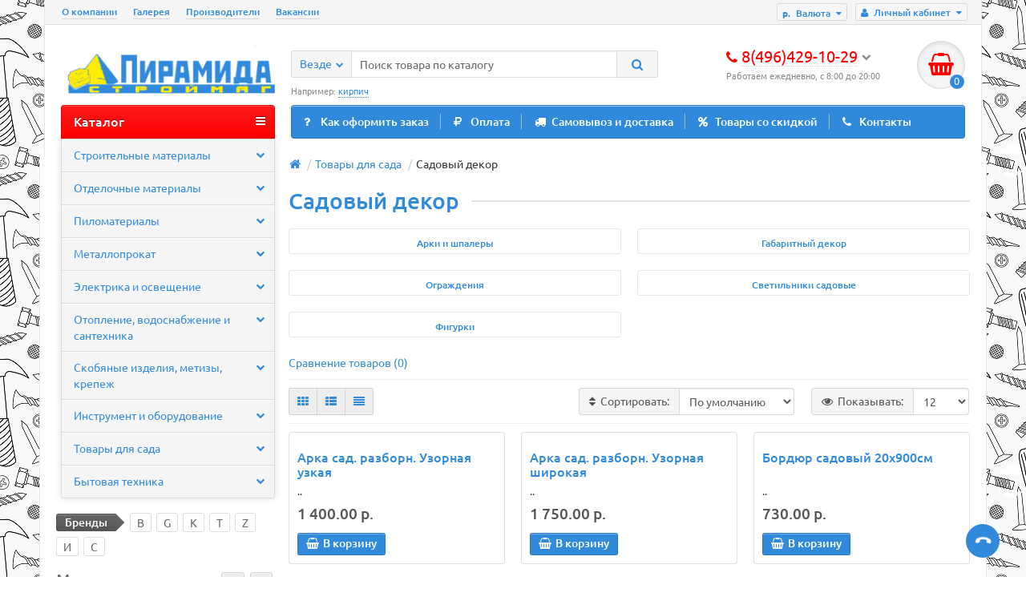

--- FILE ---
content_type: text/html
request_url: https://skajite-a.ru/tovary-dlya-sada/sadoviy-dekor/
body_size: 16796
content:
<!DOCTYPE html>
<html dir="ltr" lang="ru">
<head>
<title>Садовый декор в магазине &quot;Пирамида&quot; Орехово-Зуево</title>
<meta charset="UTF-8" />
<meta name="viewport" content="width=device-width, initial-scale=1" />
<meta http-equiv="X-UA-Compatible" content="IE=edge" />
<base href="/" />

<meta name="description" content="Купить Товары для сада в магазине стройматериалов и садовых товаров, для Вас большой выбор - Садовый декор с доставкой по выгодным ценам" />
<meta name="keywords" content= "Товары для сада,Садовый декор,стройматериалы орехово-зуево, интернет магазин стройматериалов, стройматериалы с доставкой" />
<meta property="og:title" content="Садовый декор в магазине &quot;Пирамида&quot; Орехово-Зуево" />
<meta property="og:type" content="website" />
<meta property="og:url" content="/tovary-dlya-sada/sadoviy-dekor/" />
<meta property="og:image" content="/image/cache/catalog/category/sadovye-tovary/sadoviy-dekor-100x100.jpg" />
<meta property="og:site_name" content="Строймаг Пирамида" />
<link href="/tovary-dlya-sada/sadoviy-dekor/" rel="canonical" />
<link href="/tovary-dlya-sada/sadoviy-dekor/?page=2" rel="next" />
<link href="/image/catalog/ico.png" rel="icon" />
<link href="/catalog/view/theme/unishop/stylesheet/bootstrap.min.css" rel="stylesheet" type="text/css" media="screen" />
<link href="/catalog/view/theme/unishop/stylesheet/stylesheet.css?v=2.1" rel="stylesheet" type="text/css" media="screen" />
<link href="/catalog/view/theme/unishop/stylesheet/font-awesome.min.css" rel="stylesheet" type="text/css" media="screen" />
<link href="/catalog/view/theme/unishop/stylesheet/elements_0.css" rel="stylesheet" type="text/css" media="screen" />
<link href="/catalog/view/theme/unishop/stylesheet/background.css" rel="stylesheet" type="text/css" media="screen" />
<link href="/catalog/view/theme/unishop/stylesheet/manufacturer.css" type="text/css" rel="stylesheet" media="screen" />
<script src="catalog/view/javascript/jquery/jquery-2.1.1.min.js" type="02677a9e3a5edc15d825bcca-text/javascript"></script>
<script src="catalog/view/javascript/bootstrap/js/bootstrap.min.js" type="02677a9e3a5edc15d825bcca-text/javascript"></script>
<script type="02677a9e3a5edc15d825bcca-text/javascript">if(!localStorage.getItem('display')) {localStorage.setItem('display', 'grid');}</script>
<script src="catalog/view/theme/unishop/js/common.js" type="02677a9e3a5edc15d825bcca-text/javascript"></script>
<script src="catalog/view/javascript/jquery/owl-carousel/owl.carousel.min.js" type="02677a9e3a5edc15d825bcca-text/javascript"></script>
<style type="text/css">
	@media (min-width:992px){
			#column-left {margin-top:406px} 
			#menu {border-radius:4px 4px 0 0} 
		#menu.menu2 .navbar-collapse {display:block !important}
	}
</style>
</head>
<body class="product-category-93_348">
<nav id="top">
  <div class="container">
	<div class="pull-right">
	<div id="account" class="btn-group">
		<button class="btn btn-link dropdown-toggle" data-toggle="dropdown">
			<i class="fa fa-user" aria-hidden="true"></i> 
			<span class="hidden-xs">Личный кабинет</span> 
			<i class="fa fa-caret-down"></i>
		</button>
        <ul class="dropdown-menu dropdown-menu-right">
                        <li><a onclick="if (!window.__cfRLUnblockHandlers) return false; register();" data-cf-modified-02677a9e3a5edc15d825bcca-="">Регистрация</a></li>
            <li><a onclick="if (!window.__cfRLUnblockHandlers) return false; login();" data-cf-modified-02677a9e3a5edc15d825bcca-="">Авторизация</a></li>
                    </ul>
    </div>
	</div>
		<div class="pull-right">
	<form action="/index.php?route=common/currency/currency" method="post" enctype="multipart/form-data" id="currency">
		<div class="btn-group">
		    <button class="btn btn-link dropdown-toggle" data-toggle="dropdown">
																																	<span> р.</span>
													<span class="hidden-xs">Валюта</span> <i class="fa fa-caret-down"></i>
			</button>
			<ul class="dropdown-menu dropdown-menu-right">
															<li><a data-code="EUR">€ Euro</a></li>
																				<li><a data-code="USD">$ US Dollar</a></li>
																				<li><a data-code="RUB"> р. Рубль</a></li>
												</ul>
		 </div>
		<input type="hidden" name="code" value="" />
		<input type="hidden" name="redirect" value="/tovary-dlya-sada/sadoviy-dekor/" />
	</form>
</div>
			<div id="top-links" class="hidden-xs hidden-sm">
			<ul>
							<li><a href="/o_kompanii" title="О компании">О компании</a></li>
							<li><a href="/gallery" title="Галерея">Галерея</a></li>
							<li><a href="/brands/" title="Производители">Производители</a></li>
							<li><a href="/vakansii" title="Вакансии">Вакансии</a></li>
						</ul>
		</div>
		<div class="btn-group pull-left visible-xs visible-sm">
			<button class="btn btn-link dropdown-toggle" data-toggle="dropdown"><i class="fa fa-info" aria-hidden="true"></i> <i class="fa fa-caret-down"></i></button>
			<ul class="dropdown-menu dropdown-menu-left">
							<li><a href="/o_kompanii" title="О компании">О компании</a></li>
							<li><a href="/gallery" title="Галерея">Галерея</a></li>
							<li><a href="/brands/" title="Производители">Производители</a></li>
							<li><a href="/vakansii" title="Вакансии">Вакансии</a></li>
						</ul>
		</div>
	  </div>
</nav>
<header>
	<div class="container">
		<div class="row">
			<div class="col-xs-12 col-sm-6 col-md-3">
				<div id="logo">
																		<a href="/"><img src="/image/catalog/logoforsiteyelow.png" title="Строймаг Пирамида" alt="Строймаг Пирамида" class="img-responsive" /></a>
															</div>
			</div>
			<div class="col-xs-9 col-sm-4 col-md-3 col-md-push-5">
				<div id="phone">
					<div class="phone dropdown-toggle pull-right" data-toggle="dropdown">
						<div><i class="fa fa-phone" aria-hidden="true"></i> <span>8(496)429-10-29</span> <i class="fa fa-chevron-down hidden-xs" aria-hidden="true"></i></div>
						<div>Работаем ежедневно, с 8:00 до 20:00</div>
					</div>
					<ul class="dropdown-menu dropdown-menu-right">
						<li><a onclick="if (!window.__cfRLUnblockHandlers) return false; callback();" class="open_callback" data-cf-modified-02677a9e3a5edc15d825bcca-=""><span class="hidden-xs">Не дозвонились? </span>Заказ звонка!</a></li>						<li class="text"><hr style="margin-top:0px;" /><div style="text-align: left;"><span style="color: rgb(51, 51, 51); font-size: 12px;">Наш адрес:</span><br></div><div style="text-align: center;">Московская область</div><div style="text-align: center;">Орехово-Зуевский р-н</div><div style="text-align: center;">д. Демихово д.1б</div><hr style="margin-bottom:5px;" /></li>													<li><a><i class="fa fa-phone-square" aria-hidden="true"></i><span>8(496)429-10-29</span></a></li>
													<li><a><i class="fa fa-envelope" aria-hidden="true"></i><span><span class="__cf_email__" data-cfemail="157c7b737a55667e747f7c617038743b6760">[email&#160;protected]</span></span></a></li>
																	</ul>
				</div>
			</div>
			<div class="col-xs-3 col-sm-2 col-md-1 col-md-push-5"><div id="cart" class="btn-group pull-right ">
	<button type="button" data-toggle="dropdown" data-loading-text="Загрузка..." class="btn dropdown-toggle"><i class="fa fa-shopping-basket"></i> <span id="cart-total">0</span></button>
	<ul class="dropdown-menu pull-right">
					<li style="padding-top:0;border-top:none">
				<p class="text-center">В корзине пусто!</p>
			</li>
			</ul>
<script data-cfasync="false" src="/cdn-cgi/scripts/5c5dd728/cloudflare-static/email-decode.min.js"></script><script type="02677a9e3a5edc15d825bcca-text/javascript">
function p_array() {
}

function replace_button(product_id, options){
	$('.'+product_id).html('<i class="" aria-hidden="true"></i> <span class="hidden-sm">В корзине</span>').addClass('in_cart');
}
function return_button(product_id) {
	$('.'+product_id).html('<i class="fa fa-shopping-basket" aria-hidden="true"></i> <span class="hidden-sm">В корзину</span>').removeClass('in_cart');
}
</script>
</div></div>
			
			<div id="div_search" class="col-xs-12 col-sm-6 col-md-4 col-lg-5 hidden-sm col-md-pull-4"><div id="search" class="input-group se">
	<input type="hidden" name="filter_category_id" value="" />
	<div class="cat_id input-group-btn">
		<button type="button" class="btn btn-default btn-lg dropdown-toggle" data-toggle="dropdown"><span>Везде</span><i class="fa fa-chevron-down"></i></button>
		<ul class="dropdown-menu">
		<li data-id=""><a>Везде</a></li>
					<li data-id="131"><a>Строительные материалы</a></li>
					<li data-id="121"><a>Отделочные материалы</a></li>
					<li data-id="74"><a>Пиломатериалы</a></li>
					<li data-id="66"><a>Металлопрокат</a></li>
					<li data-id="91"><a>Электрика и освещение</a></li>
					<li data-id="89"><a>Отопление, водоснабжение и сантехника</a></li>
					<li data-id="123"><a>Скобяные изделия, метизы, крепеж</a></li>
					<li data-id="86"><a>Инструмент и оборудование</a></li>
					<li data-id="93"><a>Товары для сада</a></li>
					<li data-id="434"><a>Бытовая техника</a></li>
				</ul>
	</div>		
	<input type="text" name="search" value="" placeholder="Поиск товара по каталогу" class="form-control input-lg" />
	<span class="input-group-btn">
		<button type="button" class="search btn btn-default btn-lg"><i class="fa fa-search"></i></button>
	</span>
</div>
<div id="search_phrase">
	Например: <a>кирпич</a></div>
<script type="02677a9e3a5edc15d825bcca-text/javascript">
$(document).ready(function() {
	$('#div_search > *').clone().appendTo('#div_search2');
});
</script></div>
		</div>
	</div>
	<div class="container">
		<div class="row">
			<div class="col-sm-12 col-md-8 col-lg-9 col-md-push-4 col-lg-push-3">
				<div class="menu_links">
											<a href="/kak_oformit_zakaz" title="Как оформить заказ"><i class="fa fa-question hidden-md"></i>Как оформить заказ</a>
											<a href="/oplata_zakaza" title="Оплата"><i class="fa fa-ruble hidden-md"></i>Оплата</a>
											<a href="/samovivoz-dostavka" title="Самовывоз и доставка"><i class="fa fa-truck hidden-md"></i>Самовывоз и доставка</a>
											<a href="/specials/" title="Товары со скидкой"><i class="fa fa-percent hidden-md"></i>Товары со скидкой</a>
											<a href="/contact-us/" title="Контакты"><i class="fa fa-phone hidden-md"></i>Контакты</a>
									</div>
			</div>
							<div class="col-sm-6 col-md-4 col-lg-3 col-md-pull-8 col-lg-pull-9">
					<nav id="menu" class="menu2 navbar">
						<div class="navbar-header">
							<span id="category" class="">Каталог</span>
							<button type="button" class="btn btn-navbar navbar-toggle" data-toggle="collapse" data-target=".navbar-ex1-collapse"><i class="fa fa-bars" aria-hidden="true"></i></button>
						</div>
						<div class="collapse navbar-collapse navbar-ex1-collapse">
						<ul class="nav navbar-nav">
																								<li class="has_chidren">
																					<a href="/stroitelnie-materialy/">Строительные материалы <i class="fa fa-chevron-down" aria-hidden="true"></i></a>
																				<span class="dropdown-toggle visible-xs visible-sm"><i class="fa fa-plus" aria-hidden="true"></i><i class="fa fa-minus" aria-hidden="true"></i></span>
										<div class="dropdown-menu">
											<div class="dropdown-inner">
																									<ul class="list-unstyled column">
																													<li>
																																	<a href="/stroitelnie-materialy/obshestroitelnie/"><i class="fa fa-level-up visible-xs visible-sm" aria-hidden="true"></i>Общестроительные материалы</a>
																																																	<span class="visible-xs visible-sm"><i class="fa fa-plus" aria-hidden="true"></i><i class="fa fa-minus" aria-hidden="true"></i></span>
																	<div class="dropdown-menu">
																		<div class="dropdown-inner">
																			<ul class="list-unstyled">
																																									<li>
																																													<a href="/stroitelnie-materialy/obshestroitelnie/cement/"><i class="fa fa-level-up visible-xs visible-sm" aria-hidden="true"></i>Цемент</a>
																																											</li>
																																									<li>
																																													<a href="/stroitelnie-materialy/obshestroitelnie/kirpich/"><i class="fa fa-level-up visible-xs visible-sm" aria-hidden="true"></i>Кирпич</a>
																																											</li>
																																									<li>
																																													<a href="/stroitelnie-materialy/obshestroitelnie/bloki/"><i class="fa fa-level-up visible-xs visible-sm" aria-hidden="true"></i>Блоки</a>
																																											</li>
																																									<li>
																																													<a href="/stroitelnie-materialy/obshestroitelnie/gbi/"><i class="fa fa-level-up visible-xs visible-sm" aria-hidden="true"></i>Железобетонные изделия</a>
																																											</li>
																																									<li>
																																													<a href="/stroitelnie-materialy/obshestroitelnie/trotuarnaya-plitka-bordury/"><i class="fa fa-level-up visible-xs visible-sm" aria-hidden="true"></i>Тротуарная плитка, бордюры</a>
																																											</li>
																																									<li>
																																													<a href="/stroitelnie-materialy/obshestroitelnie/keramzit/"><i class="fa fa-level-up visible-xs visible-sm" aria-hidden="true"></i>Керамзит</a>
																																											</li>
																																							</ul>
																		</div>
																	</div>
																															</li>
																													<li>
																																	<a href="/stroitelnie-materialy/gipsokarton/"><i class="fa fa-level-up visible-xs visible-sm" aria-hidden="true"></i>Гипсокартонные системы</a>
																																																	<span class="visible-xs visible-sm"><i class="fa fa-plus" aria-hidden="true"></i><i class="fa fa-minus" aria-hidden="true"></i></span>
																	<div class="dropdown-menu">
																		<div class="dropdown-inner">
																			<ul class="list-unstyled">
																																									<li>
																																													<a href="/stroitelnie-materialy/gipsokarton/gkl/"><i class="fa fa-level-up visible-xs visible-sm" aria-hidden="true"></i>Гипсокартонный лист ГКЛ</a>
																																											</li>
																																									<li>
																																													<a href="/stroitelnie-materialy/gipsokarton/profil-gkl/"><i class="fa fa-level-up visible-xs visible-sm" aria-hidden="true"></i>Профиль для гипсокартона</a>
																																											</li>
																																									<li>
																																													<a href="/stroitelnie-materialy/gipsokarton/setki-serpyanki/"><i class="fa fa-level-up visible-xs visible-sm" aria-hidden="true"></i>Сетки, серпянки, ленты</a>
																																											</li>
																																							</ul>
																		</div>
																	</div>
																															</li>
																											</ul>
																									<ul class="list-unstyled column">
																													<li>
																																	<a href="/stroitelnie-materialy/suhie-i-gotovie-smesi/"><i class="fa fa-level-up visible-xs visible-sm" aria-hidden="true"></i>Сухие смеси</a>
																																																	<span class="visible-xs visible-sm"><i class="fa fa-plus" aria-hidden="true"></i><i class="fa fa-minus" aria-hidden="true"></i></span>
																	<div class="dropdown-menu">
																		<div class="dropdown-inner">
																			<ul class="list-unstyled">
																																									<li>
																																													<a href="/stroitelnie-materialy/suhie-i-gotovie-smesi/universalnie-smesi/"><i class="fa fa-level-up visible-xs visible-sm" aria-hidden="true"></i>Универсальные смеси</a>
																																											</li>
																																									<li>
																																													<a href="/stroitelnie-materialy/suhie-i-gotovie-smesi/kladochnie-smesi/"><i class="fa fa-level-up visible-xs visible-sm" aria-hidden="true"></i>Кладочные смеси</a>
																																											</li>
																																									<li>
																																													<a href="/stroitelnie-materialy/suhie-i-gotovie-smesi/shtukaturki/"><i class="fa fa-level-up visible-xs visible-sm" aria-hidden="true"></i>Штукатурки</a>
																																											</li>
																																									<li>
																																													<a href="/stroitelnie-materialy/suhie-i-gotovie-smesi/shpatlevki/"><i class="fa fa-level-up visible-xs visible-sm" aria-hidden="true"></i>Шпатлевки</a>
																																											</li>
																																									<li>
																																													<a href="/stroitelnie-materialy/suhie-i-gotovie-smesi/plitochnie-klei/"><i class="fa fa-level-up visible-xs visible-sm" aria-hidden="true"></i>Плиточные клеи</a>
																																											</li>
																																									<li>
																																													<a href="/stroitelnie-materialy/suhie-i-gotovie-smesi/zatirka/"><i class="fa fa-level-up visible-xs visible-sm" aria-hidden="true"></i>Затирка</a>
																																											</li>
																																									<li>
																																													<a href="/stroitelnie-materialy/suhie-i-gotovie-smesi/dobavki-dlya-smesey/"><i class="fa fa-level-up visible-xs visible-sm" aria-hidden="true"></i>Добавки для сухих смесей</a>
																																											</li>
																																									<li>
																																													<a href="/stroitelnie-materialy/suhie-i-gotovie-smesi/nalivnoy-pol/"><i class="fa fa-level-up visible-xs visible-sm" aria-hidden="true"></i>Наливной  пол</a>
																																											</li>
																																							</ul>
																		</div>
																	</div>
																															</li>
																													<li>
																																	<a href="/stroitelnie-materialy/izolyacionnie/"><i class="fa fa-level-up visible-xs visible-sm" aria-hidden="true"></i>Изоляционные материалы</a>
																																																	<span class="visible-xs visible-sm"><i class="fa fa-plus" aria-hidden="true"></i><i class="fa fa-minus" aria-hidden="true"></i></span>
																	<div class="dropdown-menu">
																		<div class="dropdown-inner">
																			<ul class="list-unstyled">
																																									<li>
																																													<a href="/stroitelnie-materialy/izolyacionnie/teploizolyaciya/"><i class="fa fa-level-up visible-xs visible-sm" aria-hidden="true"></i>Теплоизоляция</a>
																																											</li>
																																									<li>
																																													<a href="/stroitelnie-materialy/izolyacionnie/gidroizolyaciya/"><i class="fa fa-level-up visible-xs visible-sm" aria-hidden="true"></i>Гидроизоляция</a>
																																											</li>
																																									<li>
																																													<a href="/stroitelnie-materialy/izolyacionnie/izolyacionnie-plenki/"><i class="fa fa-level-up visible-xs visible-sm" aria-hidden="true"></i>Изоляционные пленки и мембраны</a>
																																											</li>
																																							</ul>
																		</div>
																	</div>
																															</li>
																											</ul>
																									<ul class="list-unstyled column">
																													<li>
																																	<a href="/stroitelnie-materialy/krovlya-vodostok/"><i class="fa fa-level-up visible-xs visible-sm" aria-hidden="true"></i>Кровля, водосток</a>
																																																	<span class="visible-xs visible-sm"><i class="fa fa-plus" aria-hidden="true"></i><i class="fa fa-minus" aria-hidden="true"></i></span>
																	<div class="dropdown-menu">
																		<div class="dropdown-inner">
																			<ul class="list-unstyled">
																																									<li>
																																													<a href="/stroitelnie-materialy/krovlya-vodostok/aksessuary-dlya-krovli/"><i class="fa fa-level-up visible-xs visible-sm" aria-hidden="true"></i>Аксессуары для кровли</a>
																																											</li>
																																									<li>
																																													<a href="/stroitelnie-materialy/krovlya-vodostok/polikarbonat/"><i class="fa fa-level-up visible-xs visible-sm" aria-hidden="true"></i>Поликарбонат</a>
																																											</li>
																																									<li>
																																													<a href="/stroitelnie-materialy/krovlya-vodostok/metallocherepica/"><i class="fa fa-level-up visible-xs visible-sm" aria-hidden="true"></i>Металлочерепица</a>
																																											</li>
																																									<li>
																																													<a href="/stroitelnie-materialy/krovlya-vodostok/profnastil/"><i class="fa fa-level-up visible-xs visible-sm" aria-hidden="true"></i>Профнастил</a>
																																											</li>
																																									<li>
																																													<a href="/stroitelnie-materialy/krovlya-vodostok/vodostok/"><i class="fa fa-level-up visible-xs visible-sm" aria-hidden="true"></i>Водосточные системы</a>
																																											</li>
																																									<li>
																																													<a href="/stroitelnie-materialy/krovlya-vodostok/snegozadergateli/"><i class="fa fa-level-up visible-xs visible-sm" aria-hidden="true"></i>Снегозадержатели</a>
																																											</li>
																																									<li>
																																													<a href="/stroitelnie-materialy/krovlya-vodostok/otlivy/"><i class="fa fa-level-up visible-xs visible-sm" aria-hidden="true"></i>Отливы</a>
																																											</li>
																																									<li>
																																													<a href="/stroitelnie-materialy/krovlya-vodostok/shifer/"><i class="fa fa-level-up visible-xs visible-sm" aria-hidden="true"></i>Шифер</a>
																																											</li>
																																							</ul>
																		</div>
																	</div>
																															</li>
																											</ul>
																							</div>
										</div>
									</li>
																																<li class="has_chidren">
																					<a href="/otdelochnie-materialy/">Отделочные материалы <i class="fa fa-chevron-down" aria-hidden="true"></i></a>
																				<span class="dropdown-toggle visible-xs visible-sm"><i class="fa fa-plus" aria-hidden="true"></i><i class="fa fa-minus" aria-hidden="true"></i></span>
										<div class="dropdown-menu">
											<div class="dropdown-inner">
																									<ul class="list-unstyled column">
																													<li>
																																	<a href="/otdelochnie-materialy/pokritiya-dlya-pola/"><i class="fa fa-level-up visible-xs visible-sm" aria-hidden="true"></i>Покрытия для пола</a>
																																																	<span class="visible-xs visible-sm"><i class="fa fa-plus" aria-hidden="true"></i><i class="fa fa-minus" aria-hidden="true"></i></span>
																	<div class="dropdown-menu">
																		<div class="dropdown-inner">
																			<ul class="list-unstyled">
																																									<li>
																																													<a href="/otdelochnie-materialy/pokritiya-dlya-pola/plintus-pvh-porogi-ugolki/"><i class="fa fa-level-up visible-xs visible-sm" aria-hidden="true"></i>Плинтус ПВХ, пороги, уголки</a>
																																											</li>
																																									<li>
																																													<a href="/otdelochnie-materialy/pokritiya-dlya-pola/plitka-dlya-pola/"><i class="fa fa-level-up visible-xs visible-sm" aria-hidden="true"></i>Плитка для пола</a>
																																											</li>
																																							</ul>
																		</div>
																	</div>
																															</li>
																													<li>
																																	<a href="/otdelochnie-materialy/peny-germetiki-klei/"><i class="fa fa-level-up visible-xs visible-sm" aria-hidden="true"></i>Пены, герметики, клеи</a>
																																																	<span class="visible-xs visible-sm"><i class="fa fa-plus" aria-hidden="true"></i><i class="fa fa-minus" aria-hidden="true"></i></span>
																	<div class="dropdown-menu">
																		<div class="dropdown-inner">
																			<ul class="list-unstyled">
																																									<li>
																																													<a href="/otdelochnie-materialy/peny-germetiki-klei/lenty/"><i class="fa fa-level-up visible-xs visible-sm" aria-hidden="true"></i>Ленты</a>
																																											</li>
																																									<li>
																																													<a href="/otdelochnie-materialy/peny-germetiki-klei/peni-montazhnie/"><i class="fa fa-level-up visible-xs visible-sm" aria-hidden="true"></i>Пены монтажные</a>
																																											</li>
																																									<li>
																																													<a href="/otdelochnie-materialy/peny-germetiki-klei/germetiki/"><i class="fa fa-level-up visible-xs visible-sm" aria-hidden="true"></i>Герметики</a>
																																											</li>
																																									<li>
																																													<a href="/otdelochnie-materialy/peny-germetiki-klei/klei/"><i class="fa fa-level-up visible-xs visible-sm" aria-hidden="true"></i>Клеи</a>
																																											</li>
																																									<li>
																																													<a href="/otdelochnie-materialy/peny-germetiki-klei/ochistiteli-peny/"><i class="fa fa-level-up visible-xs visible-sm" aria-hidden="true"></i>Очистители</a>
																																											</li>
																																							</ul>
																		</div>
																	</div>
																															</li>
																													<li>
																																	<a href="/otdelochnie-materialy/lakokrasochnie-materialy/"><i class="fa fa-level-up visible-xs visible-sm" aria-hidden="true"></i>Лакокрасочные материалы</a>
																																																	<span class="visible-xs visible-sm"><i class="fa fa-plus" aria-hidden="true"></i><i class="fa fa-minus" aria-hidden="true"></i></span>
																	<div class="dropdown-menu">
																		<div class="dropdown-inner">
																			<ul class="list-unstyled">
																																									<li>
																																													<a href="/otdelochnie-materialy/lakokrasochnie-materialy/kolery/"><i class="fa fa-level-up visible-xs visible-sm" aria-hidden="true"></i>Колеры</a>
																																											</li>
																																									<li>
																																													<a href="/otdelochnie-materialy/lakokrasochnie-materialy/propitki/"><i class="fa fa-level-up visible-xs visible-sm" aria-hidden="true"></i>Пропитки</a>
																																											</li>
																																									<li>
																																													<a href="/otdelochnie-materialy/lakokrasochnie-materialy/kraski/"><i class="fa fa-level-up visible-xs visible-sm" aria-hidden="true"></i>Краски</a>
																																											</li>
																																									<li>
																																													<a href="/otdelochnie-materialy/lakokrasochnie-materialy/emali/"><i class="fa fa-level-up visible-xs visible-sm" aria-hidden="true"></i>Эмали</a>
																																											</li>
																																									<li>
																																													<a href="/otdelochnie-materialy/lakokrasochnie-materialy/laki/"><i class="fa fa-level-up visible-xs visible-sm" aria-hidden="true"></i>Лаки</a>
																																											</li>
																																									<li>
																																													<a href="/otdelochnie-materialy/lakokrasochnie-materialy/gruntovki/"><i class="fa fa-level-up visible-xs visible-sm" aria-hidden="true"></i>Грунтовки</a>
																																											</li>
																																									<li>
																																													<a href="/otdelochnie-materialy/lakokrasochnie-materialy/rastvoriteli/"><i class="fa fa-level-up visible-xs visible-sm" aria-hidden="true"></i>Растворители</a>
																																											</li>
																																									<li>
																																													<a href="/otdelochnie-materialy/lakokrasochnie-materialy/antiseptiki-ognebiozashita/"><i class="fa fa-level-up visible-xs visible-sm" aria-hidden="true"></i>Антисептики и огнебиозащита</a>
																																											</li>
																																							</ul>
																		</div>
																	</div>
																															</li>
																											</ul>
																									<ul class="list-unstyled column">
																													<li>
																																	<a href="/otdelochnie-materialy/potolki/"><i class="fa fa-level-up visible-xs visible-sm" aria-hidden="true"></i>Потолки</a>
																																																	<span class="visible-xs visible-sm"><i class="fa fa-plus" aria-hidden="true"></i><i class="fa fa-minus" aria-hidden="true"></i></span>
																	<div class="dropdown-menu">
																		<div class="dropdown-inner">
																			<ul class="list-unstyled">
																																									<li>
																																													<a href="/otdelochnie-materialy/potolki/podvesnie-potolki/"><i class="fa fa-level-up visible-xs visible-sm" aria-hidden="true"></i>Подвесные потолки</a>
																																											</li>
																																									<li>
																																													<a href="/otdelochnie-materialy/potolki/potolochnie-paneli/"><i class="fa fa-level-up visible-xs visible-sm" aria-hidden="true"></i>Потолочные панели</a>
																																											</li>
																																									<li>
																																													<a href="/otdelochnie-materialy/potolki/plintus-potolochniy/"><i class="fa fa-level-up visible-xs visible-sm" aria-hidden="true"></i>Плинтус потолочный</a>
																																											</li>
																																							</ul>
																		</div>
																	</div>
																															</li>
																													<li>
																																	<a href="/otdelochnie-materialy/stenovie-paneli/"><i class="fa fa-level-up visible-xs visible-sm" aria-hidden="true"></i>Стеновые панели</a>
																																																	<span class="visible-xs visible-sm"><i class="fa fa-plus" aria-hidden="true"></i><i class="fa fa-minus" aria-hidden="true"></i></span>
																	<div class="dropdown-menu">
																		<div class="dropdown-inner">
																			<ul class="list-unstyled">
																																									<li>
																																													<a href="/otdelochnie-materialy/stenovie-paneli/mdf-paneli/"><i class="fa fa-level-up visible-xs visible-sm" aria-hidden="true"></i>МДФ панели</a>
																																											</li>
																																									<li>
																																													<a href="/otdelochnie-materialy/stenovie-paneli/pvh-paneli/"><i class="fa fa-level-up visible-xs visible-sm" aria-hidden="true"></i>ПВХ панели</a>
																																											</li>
																																							</ul>
																		</div>
																	</div>
																															</li>
																													<li>
																																	<a href="/otdelochnie-materialy/dveri-i-okna/"><i class="fa fa-level-up visible-xs visible-sm" aria-hidden="true"></i>Двери и окна</a>
																																																	<span class="visible-xs visible-sm"><i class="fa fa-plus" aria-hidden="true"></i><i class="fa fa-minus" aria-hidden="true"></i></span>
																	<div class="dropdown-menu">
																		<div class="dropdown-inner">
																			<ul class="list-unstyled">
																																									<li>
																																													<a href="/otdelochnie-materialy/dveri-i-okna/dvernie-polotna/"><i class="fa fa-level-up visible-xs visible-sm" aria-hidden="true"></i>Дверные полотна</a>
																																											</li>
																																									<li>
																																													<a href="/otdelochnie-materialy/dveri-i-okna/dvernye-korobki/"><i class="fa fa-level-up visible-xs visible-sm" aria-hidden="true"></i>Дверные коробки</a>
																																											</li>
																																									<li>
																																													<a href="/otdelochnie-materialy/dveri-i-okna/aksessuary-dlya-dverey-i-okon/"><i class="fa fa-level-up visible-xs visible-sm" aria-hidden="true"></i>Аксессуары для дверей и окон</a>
																																											</li>
																																							</ul>
																		</div>
																	</div>
																															</li>
																											</ul>
																									<ul class="list-unstyled column">
																													<li>
																																	<a href="/otdelochnie-materialy/dekor/"><i class="fa fa-level-up visible-xs visible-sm" aria-hidden="true"></i>Декор</a>
																																																	<span class="visible-xs visible-sm"><i class="fa fa-plus" aria-hidden="true"></i><i class="fa fa-minus" aria-hidden="true"></i></span>
																	<div class="dropdown-menu">
																		<div class="dropdown-inner">
																			<ul class="list-unstyled">
																																									<li>
																																													<a href="/otdelochnie-materialy/dekor/karnizy/"><i class="fa fa-level-up visible-xs visible-sm" aria-hidden="true"></i>Карнизы</a>
																																											</li>
																																							</ul>
																		</div>
																	</div>
																															</li>
																											</ul>
																							</div>
										</div>
									</li>
																																<li class="has_chidren">
																					<a href="/pilomaterialy/">Пиломатериалы <i class="fa fa-chevron-down" aria-hidden="true"></i></a>
																				<span class="dropdown-toggle visible-xs visible-sm"><i class="fa fa-plus" aria-hidden="true"></i><i class="fa fa-minus" aria-hidden="true"></i></span>
										<div class="dropdown-menu">
											<div class="dropdown-inner">
																									<ul class="list-unstyled column">
																													<li>
																																	<a href="/pilomaterialy/drevesno-plitnye/"><i class="fa fa-level-up visible-xs visible-sm" aria-hidden="true"></i>Древесно-плитные материалы</a>
																																															</li>
																													<li>
																																	<a href="/pilomaterialy/evrovagonka/"><i class="fa fa-level-up visible-xs visible-sm" aria-hidden="true"></i>Евровагонка</a>
																																															</li>
																													<li>
																																	<a href="/pilomaterialy/blok-haus/"><i class="fa fa-level-up visible-xs visible-sm" aria-hidden="true"></i>Блок-Хаус</a>
																																															</li>
																													<li>
																																	<a href="/pilomaterialy/vagonka/"><i class="fa fa-level-up visible-xs visible-sm" aria-hidden="true"></i>Вагонка</a>
																																															</li>
																											</ul>
																									<ul class="list-unstyled column">
																													<li>
																																	<a href="/pilomaterialy/imitaciya-brusa/"><i class="fa fa-level-up visible-xs visible-sm" aria-hidden="true"></i>Имитация бруса</a>
																																															</li>
																													<li>
																																	<a href="/pilomaterialy/doska-pola/"><i class="fa fa-level-up visible-xs visible-sm" aria-hidden="true"></i>Доска пола</a>
																																															</li>
																													<li>
																																	<a href="/pilomaterialy/obreznaya-doska/"><i class="fa fa-level-up visible-xs visible-sm" aria-hidden="true"></i>Доска обрезная</a>
																																															</li>
																													<li>
																																	<a href="/pilomaterialy/brus-obreznoy/"><i class="fa fa-level-up visible-xs visible-sm" aria-hidden="true"></i>Брус обрезной</a>
																																															</li>
																											</ul>
																									<ul class="list-unstyled column">
																													<li>
																																	<a href="/pilomaterialy/pogonazg/"><i class="fa fa-level-up visible-xs visible-sm" aria-hidden="true"></i>Погонаж</a>
																																															</li>
																													<li>
																																	<a href="/pilomaterialy/lestnicy-derevyannye/"><i class="fa fa-level-up visible-xs visible-sm" aria-hidden="true"></i>Лестницы деревянные</a>
																																																	<span class="visible-xs visible-sm"><i class="fa fa-plus" aria-hidden="true"></i><i class="fa fa-minus" aria-hidden="true"></i></span>
																	<div class="dropdown-menu">
																		<div class="dropdown-inner">
																			<ul class="list-unstyled">
																																									<li>
																																													<a href="/pilomaterialy/lestnicy-derevyannye/balyasiny/"><i class="fa fa-level-up visible-xs visible-sm" aria-hidden="true"></i>Балясины</a>
																																											</li>
																																									<li>
																																													<a href="/pilomaterialy/lestnicy-derevyannye/brus-kleeniy/"><i class="fa fa-level-up visible-xs visible-sm" aria-hidden="true"></i>Брус клееный</a>
																																											</li>
																																									<li>
																																													<a href="/pilomaterialy/lestnicy-derevyannye/zaglushki-derevyannie/"><i class="fa fa-level-up visible-xs visible-sm" aria-hidden="true"></i>Заглушки деревянные</a>
																																											</li>
																																									<li>
																																													<a href="/pilomaterialy/lestnicy-derevyannye/kolonny-i-stolby/"><i class="fa fa-level-up visible-xs visible-sm" aria-hidden="true"></i>Колонны и столбы</a>
																																											</li>
																																									<li>
																																													<a href="/pilomaterialy/lestnicy-derevyannye/mebelnye-schity/"><i class="fa fa-level-up visible-xs visible-sm" aria-hidden="true"></i>Мебельные щиты</a>
																																											</li>
																																									<li>
																																													<a href="/pilomaterialy/lestnicy-derevyannye/perila/"><i class="fa fa-level-up visible-xs visible-sm" aria-hidden="true"></i>Перила</a>
																																											</li>
																																									<li>
																																													<a href="/pilomaterialy/lestnicy-derevyannye/ploschadki-derevyammye/"><i class="fa fa-level-up visible-xs visible-sm" aria-hidden="true"></i>Площадки деревянные</a>
																																											</li>
																																									<li>
																																													<a href="/pilomaterialy/lestnicy-derevyannye/podokonnik-stupen/"><i class="fa fa-level-up visible-xs visible-sm" aria-hidden="true"></i>Подоконник, ступень</a>
																																											</li>
																																									<li>
																																													<a href="/pilomaterialy/lestnicy-derevyannye/tetivy/"><i class="fa fa-level-up visible-xs visible-sm" aria-hidden="true"></i>Тетивы</a>
																																											</li>
																																							</ul>
																		</div>
																	</div>
																															</li>
																											</ul>
																							</div>
										</div>
									</li>
																																<li class="has_chidren">
																					<a href="/metalloprokat/">Металлопрокат <i class="fa fa-chevron-down" aria-hidden="true"></i></a>
																				<span class="dropdown-toggle visible-xs visible-sm"><i class="fa fa-plus" aria-hidden="true"></i><i class="fa fa-minus" aria-hidden="true"></i></span>
										<div class="dropdown-menu">
											<div class="dropdown-inner">
																									<ul class="list-unstyled column">
																													<li>
																																	<a href="/metalloprokat/izdeliya-iz-metalla/"><i class="fa fa-level-up visible-xs visible-sm" aria-hidden="true"></i>Изделия из металла</a>
																																																	<span class="visible-xs visible-sm"><i class="fa fa-plus" aria-hidden="true"></i><i class="fa fa-minus" aria-hidden="true"></i></span>
																	<div class="dropdown-menu">
																		<div class="dropdown-inner">
																			<ul class="list-unstyled">
																																									<li>
																																													<a href="/index.php?route=product/category&amp;path=66_295_380"><i class="fa fa-level-up visible-xs visible-sm" aria-hidden="true"></i>Заборы, калитки</a>
																																											</li>
																																									<li>
																																													<a href="/index.php?route=product/category&amp;path=66_295_381"><i class="fa fa-level-up visible-xs visible-sm" aria-hidden="true"></i>Сваи винтовые</a>
																																											</li>
																																									<li>
																																													<a href="/metalloprokat/izdeliya-iz-metalla/setka/"><i class="fa fa-level-up visible-xs visible-sm" aria-hidden="true"></i>Сетка</a>
																																											</li>
																																							</ul>
																		</div>
																	</div>
																															</li>
																													<li>
																																	<a href="/metalloprokat/truby/"><i class="fa fa-level-up visible-xs visible-sm" aria-hidden="true"></i>Труба</a>
																																																	<span class="visible-xs visible-sm"><i class="fa fa-plus" aria-hidden="true"></i><i class="fa fa-minus" aria-hidden="true"></i></span>
																	<div class="dropdown-menu">
																		<div class="dropdown-inner">
																			<ul class="list-unstyled">
																																									<li>
																																													<a href="/metalloprokat/truby/truba-vgp/"><i class="fa fa-level-up visible-xs visible-sm" aria-hidden="true"></i>Труба ВГП</a>
																																											</li>
																																									<li>
																																													<a href="/metalloprokat/truby/truba-profilnaya/"><i class="fa fa-level-up visible-xs visible-sm" aria-hidden="true"></i>Труба профильная</a>
																																											</li>
																																									<li>
																																													<a href="/metalloprokat/truby/truba-el-svar/"><i class="fa fa-level-up visible-xs visible-sm" aria-hidden="true"></i>Труба эл/свар.</a>
																																											</li>
																																							</ul>
																		</div>
																	</div>
																															</li>
																													<li>
																																	<a href="/metalloprokat/armatura/"><i class="fa fa-level-up visible-xs visible-sm" aria-hidden="true"></i>Арматура</a>
																																															</li>
																											</ul>
																									<ul class="list-unstyled column">
																													<li>
																																	<a href="/metalloprokat/kvadrat-prokatniy/"><i class="fa fa-level-up visible-xs visible-sm" aria-hidden="true"></i>Квадрат</a>
																																															</li>
																													<li>
																																	<a href="/metalloprokat/ugolok/"><i class="fa fa-level-up visible-xs visible-sm" aria-hidden="true"></i>Уголок</a>
																																															</li>
																													<li>
																																	<a href="/metalloprokat/polosa-stalnaya/"><i class="fa fa-level-up visible-xs visible-sm" aria-hidden="true"></i>Полоса</a>
																																															</li>
																											</ul>
																									<ul class="list-unstyled column">
																													<li>
																																	<a href="/metalloprokat/shveller/"><i class="fa fa-level-up visible-xs visible-sm" aria-hidden="true"></i>Швеллер</a>
																																															</li>
																													<li>
																																	<a href="/metalloprokat/list-stalnoy/"><i class="fa fa-level-up visible-xs visible-sm" aria-hidden="true"></i>Лист</a>
																																															</li>
																													<li>
																																	<a href="/metalloprokat/zaglushki-dlya-trub/"><i class="fa fa-level-up visible-xs visible-sm" aria-hidden="true"></i>Заглушки для труб</a>
																																															</li>
																											</ul>
																							</div>
										</div>
									</li>
																																<li class="has_chidren">
																					<a href="/elektrika-i-osveschenie/">Электрика и освещение <i class="fa fa-chevron-down" aria-hidden="true"></i></a>
																				<span class="dropdown-toggle visible-xs visible-sm"><i class="fa fa-plus" aria-hidden="true"></i><i class="fa fa-minus" aria-hidden="true"></i></span>
										<div class="dropdown-menu">
											<div class="dropdown-inner">
																									<ul class="list-unstyled column">
																													<li>
																																	<a href="/elektrika-i-osveschenie/svetilniki-fonari-i-lampy/"><i class="fa fa-level-up visible-xs visible-sm" aria-hidden="true"></i>Светильники, фонари и лампы</a>
																																																	<span class="visible-xs visible-sm"><i class="fa fa-plus" aria-hidden="true"></i><i class="fa fa-minus" aria-hidden="true"></i></span>
																	<div class="dropdown-menu">
																		<div class="dropdown-inner">
																			<ul class="list-unstyled">
																																									<li>
																																													<a href="/elektrika-i-osveschenie/svetilniki-fonari-i-lampy/datchiki/"><i class="fa fa-level-up visible-xs visible-sm" aria-hidden="true"></i>Датчики</a>
																																											</li>
																																									<li>
																																													<a href="/elektrika-i-osveschenie/svetilniki-fonari-i-lampy/patrony-dlya-lamp/"><i class="fa fa-level-up visible-xs visible-sm" aria-hidden="true"></i>Патроны для ламп</a>
																																											</li>
																																									<li>
																																													<a href="/elektrika-i-osveschenie/svetilniki-fonari-i-lampy/prozhektory/"><i class="fa fa-level-up visible-xs visible-sm" aria-hidden="true"></i>Прожекторы</a>
																																											</li>
																																									<li>
																																													<a href="/elektrika-i-osveschenie/svetilniki-fonari-i-lampy/startery/"><i class="fa fa-level-up visible-xs visible-sm" aria-hidden="true"></i>Стартеры</a>
																																											</li>
																																									<li>
																																													<a href="/elektrika-i-osveschenie/svetilniki-fonari-i-lampy/fonari/"><i class="fa fa-level-up visible-xs visible-sm" aria-hidden="true"></i>Фонари</a>
																																											</li>
																																									<li>
																																													<a href="/elektrika-i-osveschenie/svetilniki-fonari-i-lampy/svetilniki/"><i class="fa fa-level-up visible-xs visible-sm" aria-hidden="true"></i>Светильники</a>
																																											</li>
																																									<li>
																																													<a href="/elektrika-i-osveschenie/svetilniki-fonari-i-lampy/lampy/"><i class="fa fa-level-up visible-xs visible-sm" aria-hidden="true"></i>Лампы</a>
																																											</li>
																																							</ul>
																		</div>
																	</div>
																															</li>
																													<li>
																																	<a href="/elektrika-i-osveschenie/elektroustanovochnye-izdeliya/"><i class="fa fa-level-up visible-xs visible-sm" aria-hidden="true"></i>Электроустановочные изделия</a>
																																																	<span class="visible-xs visible-sm"><i class="fa fa-plus" aria-hidden="true"></i><i class="fa fa-minus" aria-hidden="true"></i></span>
																	<div class="dropdown-menu">
																		<div class="dropdown-inner">
																			<ul class="list-unstyled">
																																									<li>
																																													<a href="/elektrika-i-osveschenie/elektroustanovochnye-izdeliya/aksessuary-dlia-elektroustanovochnih/"><i class="fa fa-level-up visible-xs visible-sm" aria-hidden="true"></i>Аксессуары</a>
																																											</li>
																																									<li>
																																													<a href="/elektrika-i-osveschenie/elektroustanovochnye-izdeliya/vykluchateli/"><i class="fa fa-level-up visible-xs visible-sm" aria-hidden="true"></i>Выключатели</a>
																																											</li>
																																									<li>
																																													<a href="/elektrika-i-osveschenie/elektroustanovochnye-izdeliya/rozetki/"><i class="fa fa-level-up visible-xs visible-sm" aria-hidden="true"></i>Розетки</a>
																																											</li>
																																							</ul>
																		</div>
																	</div>
																															</li>
																													<li>
																																	<a href="/elektrika-i-osveschenie/avtomaticheskie-vykluchateli/"><i class="fa fa-level-up visible-xs visible-sm" aria-hidden="true"></i>Автоматические выключатели</a>
																																															</li>
																													<li>
																																	<a href="/elektrika-i-osveschenie/elektricheskie-schity-i-boksy/"><i class="fa fa-level-up visible-xs visible-sm" aria-hidden="true"></i>Электрические щиты и боксы</a>
																																															</li>
																											</ul>
																									<ul class="list-unstyled column">
																													<li>
																																	<a href="/elektrika-i-osveschenie/kabel-i-provod/"><i class="fa fa-level-up visible-xs visible-sm" aria-hidden="true"></i>Кабель и провод</a>
																																															</li>
																													<li>
																																	<a href="/elektrika-i-osveschenie/aksessuary-djya-montazha-elektriki/"><i class="fa fa-level-up visible-xs visible-sm" aria-hidden="true"></i>Аксессуары для монтажа электрики</a>
																																																	<span class="visible-xs visible-sm"><i class="fa fa-plus" aria-hidden="true"></i><i class="fa fa-minus" aria-hidden="true"></i></span>
																	<div class="dropdown-menu">
																		<div class="dropdown-inner">
																			<ul class="list-unstyled">
																																									<li>
																																													<a href="/elektrika-i-osveschenie/aksessuary-djya-montazha-elektriki/vilki-rozetochnye/"><i class="fa fa-level-up visible-xs visible-sm" aria-hidden="true"></i>Вилки розеточные</a>
																																											</li>
																																									<li>
																																													<a href="/elektrika-i-osveschenie/aksessuary-djya-montazha-elektriki/korob-gofrotruba/"><i class="fa fa-level-up visible-xs visible-sm" aria-hidden="true"></i>Короб, гофротруба</a>
																																											</li>
																																									<li>
																																													<a href="/elektrika-i-osveschenie/aksessuary-djya-montazha-elektriki/korobki-raspayachnye/"><i class="fa fa-level-up visible-xs visible-sm" aria-hidden="true"></i>Коробки распаячные</a>
																																											</li>
																																									<li>
																																													<a href="/elektrika-i-osveschenie/aksessuary-djya-montazha-elektriki/nakonechniki-zazhimy-klemmy/"><i class="fa fa-level-up visible-xs visible-sm" aria-hidden="true"></i>Наконечники, зажимы, клеммы</a>
																																											</li>
																																									<li>
																																													<a href="/elektrika-i-osveschenie/aksessuary-djya-montazha-elektriki/rashodniki-dlya-montaga/"><i class="fa fa-level-up visible-xs visible-sm" aria-hidden="true"></i>Расходники для монтажа</a>
																																											</li>
																																							</ul>
																		</div>
																	</div>
																															</li>
																													<li>
																																	<a href="/elektrika-i-osveschenie/udliniteli-troyniki/"><i class="fa fa-level-up visible-xs visible-sm" aria-hidden="true"></i>Удлинители, тройники</a>
																																															</li>
																													<li>
																																	<a href="/elektrika-i-osveschenie/tv-antenny/"><i class="fa fa-level-up visible-xs visible-sm" aria-hidden="true"></i>ТВ-антенны и комплектующие</a>
																																															</li>
																											</ul>
																									<ul class="list-unstyled column">
																													<li>
																																	<a href="/elektrika-i-osveschenie/zvonki/"><i class="fa fa-level-up visible-xs visible-sm" aria-hidden="true"></i>Звонки</a>
																																															</li>
																													<li>
																																	<a href="/elektrika-i-osveschenie/batareyki/"><i class="fa fa-level-up visible-xs visible-sm" aria-hidden="true"></i>Батарейки</a>
																																															</li>
																													<li>
																																	<a href="/elektrika-i-osveschenie/novogodnie-ukrasheniya/"><i class="fa fa-level-up visible-xs visible-sm" aria-hidden="true"></i>Новогодние украшения</a>
																																															</li>
																											</ul>
																							</div>
										</div>
									</li>
																																<li class="has_chidren">
																					<a href="/otoplenie-vodosnabzhenie-i-santehnika/">Отопление, водоснабжение и сантехника <i class="fa fa-chevron-down" aria-hidden="true"></i></a>
																				<span class="dropdown-toggle visible-xs visible-sm"><i class="fa fa-plus" aria-hidden="true"></i><i class="fa fa-minus" aria-hidden="true"></i></span>
										<div class="dropdown-menu">
											<div class="dropdown-inner">
																									<ul class="list-unstyled column">
																													<li>
																																	<a href="/otoplenie-vodosnabzhenie-i-santehnika/otvod-vody/"><i class="fa fa-level-up visible-xs visible-sm" aria-hidden="true"></i>Отвод воды</a>
																																																	<span class="visible-xs visible-sm"><i class="fa fa-plus" aria-hidden="true"></i><i class="fa fa-minus" aria-hidden="true"></i></span>
																	<div class="dropdown-menu">
																		<div class="dropdown-inner">
																			<ul class="list-unstyled">
																																									<li>
																																													<a href="/otoplenie-vodosnabzhenie-i-santehnika/otvod-vody/armatura-dlya-%20slivnih-bachkov/"><i class="fa fa-level-up visible-xs visible-sm" aria-hidden="true"></i>Арматура для сливных бачков</a>
																																											</li>
																																									<li>
																																													<a href="/otoplenie-vodosnabzhenie-i-santehnika/otvod-vody/%20kanalizaciya-v%20nutrennyaya/"><i class="fa fa-level-up visible-xs visible-sm" aria-hidden="true"></i>Канализация внутренняя</a>
																																											</li>
																																									<li>
																																													<a href="/otoplenie-vodosnabzhenie-i-santehnika/otvod-vody/kanalizaciya-naruzhnyaya/"><i class="fa fa-level-up visible-xs visible-sm" aria-hidden="true"></i>Канализация наружная</a>
																																											</li>
																																									<li>
																																													<a href="/otoplenie-vodosnabzhenie-i-santehnika/otvod-vody/sifony/"><i class="fa fa-level-up visible-xs visible-sm" aria-hidden="true"></i>Сифоны</a>
																																											</li>
																																									<li>
																																													<a href="/otoplenie-vodosnabzhenie-i-santehnika/otvod-vody/trapy-slivnye/"><i class="fa fa-level-up visible-xs visible-sm" aria-hidden="true"></i>Трапы сливные</a>
																																											</li>
																																							</ul>
																		</div>
																	</div>
																															</li>
																													<li>
																																	<a href="/otoplenie-vodosnabzhenie-i-santehnika/otoplenie/"><i class="fa fa-level-up visible-xs visible-sm" aria-hidden="true"></i>Отопление</a>
																																																	<span class="visible-xs visible-sm"><i class="fa fa-plus" aria-hidden="true"></i><i class="fa fa-minus" aria-hidden="true"></i></span>
																	<div class="dropdown-menu">
																		<div class="dropdown-inner">
																			<ul class="list-unstyled">
																																									<li>
																																													<a href="/otoplenie-vodosnabzhenie-i-santehnika/otoplenie/%20aksessuary-dly%20a-radiatorov/"><i class="fa fa-level-up visible-xs visible-sm" aria-hidden="true"></i>Аксессуары для радиаторов</a>
																																											</li>
																																									<li>
																																													<a href="/otoplenie-vodosnabzhenie-i-santehnika/otoplenie/balony-gazovye%20-i-yaschiki-k-%20nim/"><i class="fa fa-level-up visible-xs visible-sm" aria-hidden="true"></i>Баллоны газовые и ящики к ним</a>
																																											</li>
																																									<li>
																																													<a href="/otoplenie-vodosnabzhenie-i-santehnika/otoplenie/radiatory/"><i class="fa fa-level-up visible-xs visible-sm" aria-hidden="true"></i>Радиаторы</a>
																																											</li>
																																									<li>
																																													<a href="/otoplenie-vodosnabzhenie-i-santehnika/otoplenie/teplonositel/"><i class="fa fa-level-up visible-xs visible-sm" aria-hidden="true"></i>Теплоноситель</a>
																																											</li>
																																							</ul>
																		</div>
																	</div>
																															</li>
																													<li>
																																	<a href="/otoplenie-vodosnabzhenie-i-santehnika/rashodniki-dlya-montazha-i-remonta/"><i class="fa fa-level-up visible-xs visible-sm" aria-hidden="true"></i>Расходники для монтажа и ремонта</a>
																																																	<span class="visible-xs visible-sm"><i class="fa fa-plus" aria-hidden="true"></i><i class="fa fa-minus" aria-hidden="true"></i></span>
																	<div class="dropdown-menu">
																		<div class="dropdown-inner">
																			<ul class="list-unstyled">
																																									<li>
																																													<a href="/otoplenie-vodosnabzhenie-i-santehnika/rashodniki-dlya-montazha-i-remonta/len-fum-lenta/"><i class="fa fa-level-up visible-xs visible-sm" aria-hidden="true"></i>Лен, ФУМ-лента</a>
																																											</li>
																																									<li>
																																													<a href="/otoplenie-vodosnabzhenie-i-santehnika/rashodniki-dlya-montazha-i-remonta/manzhety/"><i class="fa fa-level-up visible-xs visible-sm" aria-hidden="true"></i>Манжеты</a>
																																											</li>
																																									<li>
																																													<a href="/otoplenie-vodosnabzhenie-i-santehnika/rashodniki-dlya-montazha-i-remonta/prokladki/"><i class="fa fa-level-up visible-xs visible-sm" aria-hidden="true"></i>Прокладки</a>
																																											</li>
																																							</ul>
																		</div>
																	</div>
																															</li>
																											</ul>
																									<ul class="list-unstyled column">
																													<li>
																																	<a href="/otoplenie-vodosnabzhenie-i-santehnika/smesiteli/"><i class="fa fa-level-up visible-xs visible-sm" aria-hidden="true"></i>Смесители</a>
																																															</li>
																													<li>
																																	<a href="/otoplenie-vodosnabzhenie-i-santehnika/truboprovod/"><i class="fa fa-level-up visible-xs visible-sm" aria-hidden="true"></i>Трубопровод</a>
																																																	<span class="visible-xs visible-sm"><i class="fa fa-plus" aria-hidden="true"></i><i class="fa fa-minus" aria-hidden="true"></i></span>
																	<div class="dropdown-menu">
																		<div class="dropdown-inner">
																			<ul class="list-unstyled">
																																									<li>
																																													<a href="/otoplenie-vodosnabzhenie-i-santehnika/truboprovod/gazoprovod/"><i class="fa fa-level-up visible-xs visible-sm" aria-hidden="true"></i>Газопровод</a>
																																											</li>
																																									<li>
																																													<a href="/otoplenie-vodosnabzhenie-i-santehnika/truboprovod/krany/"><i class="fa fa-level-up visible-xs visible-sm" aria-hidden="true"></i>Краны</a>
																																											</li>
																																									<li>
																																													<a href="/otoplenie-vodosnabzhenie-i-santehnika/truboprovod/nippeli-i-perehodniki/"><i class="fa fa-level-up visible-xs visible-sm" aria-hidden="true"></i>Ниппели и переходники</a>
																																											</li>
																																									<li>
																																													<a href="/otoplenie-vodosnabzhenie-i-santehnika/truboprovod/pnd-truby-i-fitingi/"><i class="fa fa-level-up visible-xs visible-sm" aria-hidden="true"></i>ПНД трубы и фитинги</a>
																																											</li>
																																									<li>
																																													<a href="/otoplenie-vodosnabzhenie-i-santehnika/truboprovod/polipropilenovaya-produkciya/"><i class="fa fa-level-up visible-xs visible-sm" aria-hidden="true"></i>Полипропиленовая продукция</a>
																																											</li>
																																									<li>
																																													<a href="/otoplenie-vodosnabzhenie-i-santehnika/truboprovod/schetchiki-vody/"><i class="fa fa-level-up visible-xs visible-sm" aria-hidden="true"></i>Счетчики воды</a>
																																											</li>
																																									<li>
																																													<a href="/otoplenie-vodosnabzhenie-i-santehnika/truboprovod/truba-metalloplastikovaya/"><i class="fa fa-level-up visible-xs visible-sm" aria-hidden="true"></i>Труба метталлопластиковя</a>
																																											</li>
																																									<li>
																																													<a href="/otoplenie-vodosnabzhenie-i-santehnika/truboprovod/uteplitel-dlya-trub/"><i class="fa fa-level-up visible-xs visible-sm" aria-hidden="true"></i>Утеплитель для труб</a>
																																											</li>
																																									<li>
																																													<a href="/otoplenie-vodosnabzhenie-i-santehnika/truboprovod/fitingi-pf/"><i class="fa fa-level-up visible-xs visible-sm" aria-hidden="true"></i>Фитинги PF</a>
																																											</li>
																																									<li>
																																													<a href="/otoplenie-vodosnabzhenie-i-santehnika/truboprovod/shlangi-dlya-stiralnih-mashin/"><i class="fa fa-level-up visible-xs visible-sm" aria-hidden="true"></i>Шланги для стиральных машин</a>
																																											</li>
																																							</ul>
																		</div>
																	</div>
																															</li>
																													<li>
																																	<a href="/otoplenie-vodosnabzhenie-i-santehnika/filtruyuschie-sistemy/"><i class="fa fa-level-up visible-xs visible-sm" aria-hidden="true"></i>Фильтрующие системы</a>
																																															</li>
																											</ul>
																									<ul class="list-unstyled column">
																													<li>
																																	<a href="/otoplenie-vodosnabzhenie-i-santehnika/aksessuary-dly%20a-sanuzlov/"><i class="fa fa-level-up visible-xs visible-sm" aria-hidden="true"></i>Аксессуары для санузлов</a>
																																															</li>
																													<li>
																																	<a href="/otoplenie-vodosnabzhenie-i-santehnika/ventilyacita/"><i class="fa fa-level-up visible-xs visible-sm" aria-hidden="true"></i>Вентиляция</a>
																																															</li>
																													<li>
																																	<a href="/otoplenie-vodosnabzhenie-i-santehnika/nasosy/"><i class="fa fa-level-up visible-xs visible-sm" aria-hidden="true"></i>Насосы</a>
																																															</li>
																											</ul>
																							</div>
										</div>
									</li>
																																<li class="has_chidren">
																					<a href="/skobyanie-izdeliya-metizy-krepezh/">Скобяные изделия, метизы, крепеж <i class="fa fa-chevron-down" aria-hidden="true"></i></a>
																				<span class="dropdown-toggle visible-xs visible-sm"><i class="fa fa-plus" aria-hidden="true"></i><i class="fa fa-minus" aria-hidden="true"></i></span>
										<div class="dropdown-menu">
											<div class="dropdown-inner">
																									<ul class="list-unstyled column">
																													<li>
																																	<a href="/skobyanie-izdeliya-metizy-krepezh/krepezhnie-izdeliya/"><i class="fa fa-level-up visible-xs visible-sm" aria-hidden="true"></i>Крепежные изделия</a>
																																																	<span class="visible-xs visible-sm"><i class="fa fa-plus" aria-hidden="true"></i><i class="fa fa-minus" aria-hidden="true"></i></span>
																	<div class="dropdown-menu">
																		<div class="dropdown-inner">
																			<ul class="list-unstyled">
																																									<li>
																																													<a href="/skobyanie-izdeliya-metizy-krepezh/krepezhnie-izdeliya/ankery/"><i class="fa fa-level-up visible-xs visible-sm" aria-hidden="true"></i>Анкеры</a>
																																											</li>
																																									<li>
																																													<a href="/skobyanie-izdeliya-metizy-krepezh/krepezhnie-izdeliya/bolty/"><i class="fa fa-level-up visible-xs visible-sm" aria-hidden="true"></i>Болты</a>
																																											</li>
																																									<li>
																																													<a href="/skobyanie-izdeliya-metizy-krepezh/krepezhnie-izdeliya/gayki/"><i class="fa fa-level-up visible-xs visible-sm" aria-hidden="true"></i>Гайки</a>
																																											</li>
																																									<li>
																																													<a href="/skobyanie-izdeliya-metizy-krepezh/krepezhnie-izdeliya/gvozdi/"><i class="fa fa-level-up visible-xs visible-sm" aria-hidden="true"></i>Гвозди</a>
																																											</li>
																																									<li>
																																													<a href="/skobyanie-izdeliya-metizy-krepezh/krepezhnie-izdeliya/gluhari/"><i class="fa fa-level-up visible-xs visible-sm" aria-hidden="true"></i>Глухари</a>
																																											</li>
																																									<li>
																																													<a href="/skobyanie-izdeliya-metizy-krepezh/krepezhnie-izdeliya/dubeli/"><i class="fa fa-level-up visible-xs visible-sm" aria-hidden="true"></i>Дюбели</a>
																																											</li>
																																									<li>
																																													<a href="/skobyanie-izdeliya-metizy-krepezh/krepezhnie-izdeliya/zaklepki/"><i class="fa fa-level-up visible-xs visible-sm" aria-hidden="true"></i>Заклепки</a>
																																											</li>
																																									<li>
																																													<a href="/skobyanie-izdeliya-metizy-krepezh/krepezhnie-izdeliya/klyaymery/"><i class="fa fa-level-up visible-xs visible-sm" aria-hidden="true"></i>Кляймеры</a>
																																											</li>
																																									<li>
																																													<a href="/skobyanie-izdeliya-metizy-krepezh/krepezhnie-izdeliya/krepezh-dlya-stroylesov/"><i class="fa fa-level-up visible-xs visible-sm" aria-hidden="true"></i>Крепеж для стройлесов</a>
																																											</li>
																																									<li>
																																													<a href="/skobyanie-izdeliya-metizy-krepezh/krepezhnie-izdeliya/skoby/"><i class="fa fa-level-up visible-xs visible-sm" aria-hidden="true"></i>Скобы</a>
																																											</li>
																																									<li>
																																													<a href="/skobyanie-izdeliya-metizy-krepezh/krepezhnie-izdeliya/homuty/"><i class="fa fa-level-up visible-xs visible-sm" aria-hidden="true"></i>Хомуты</a>
																																											</li>
																																									<li>
																																													<a href="/skobyanie-izdeliya-metizy-krepezh/krepezhnie-izdeliya/shayby/"><i class="fa fa-level-up visible-xs visible-sm" aria-hidden="true"></i>Шайбы</a>
																																											</li>
																																									<li>
																																													<a href="/skobyanie-izdeliya-metizy-krepezh/krepezhnie-izdeliya/shpilki/"><i class="fa fa-level-up visible-xs visible-sm" aria-hidden="true"></i>Шпильки</a>
																																											</li>
																																									<li>
																																													<a href="/skobyanie-izdeliya-metizy-krepezh/krepezhnie-izdeliya/shurupy-samorezy/"><i class="fa fa-level-up visible-xs visible-sm" aria-hidden="true"></i>Шурупы и саморезы</a>
																																											</li>
																																							</ul>
																		</div>
																	</div>
																															</li>
																													<li>
																																	<a href="/skobyanie-izdeliya-metizy-krepezh/zamki-zaschelki-zasovy-shpingalety/"><i class="fa fa-level-up visible-xs visible-sm" aria-hidden="true"></i>Замки, защелки, засовы, шпингалеты</a>
																																																	<span class="visible-xs visible-sm"><i class="fa fa-plus" aria-hidden="true"></i><i class="fa fa-minus" aria-hidden="true"></i></span>
																	<div class="dropdown-menu">
																		<div class="dropdown-inner">
																			<ul class="list-unstyled">
																																									<li>
																																													<a href="/skobyanie-izdeliya-metizy-krepezh/zamki-zaschelki-zasovy-shpingalety/dovodchiki-dvernye/"><i class="fa fa-level-up visible-xs visible-sm" aria-hidden="true"></i>Доводчики дверные</a>
																																											</li>
																																									<li>
																																													<a href="/skobyanie-izdeliya-metizy-krepezh/zamki-zaschelki-zasovy-shpingalety/zamki/"><i class="fa fa-level-up visible-xs visible-sm" aria-hidden="true"></i>Замки</a>
																																											</li>
																																									<li>
																																													<a href="/skobyanie-izdeliya-metizy-krepezh/zamki-zaschelki-zasovy-shpingalety/zasovy-zaschelki/"><i class="fa fa-level-up visible-xs visible-sm" aria-hidden="true"></i>Засовы, защелки</a>
																																											</li>
																																									<li>
																																													<a href="/skobyanie-izdeliya-metizy-krepezh/zamki-zaschelki-zasovy-shpingalety/petli/"><i class="fa fa-level-up visible-xs visible-sm" aria-hidden="true"></i>Петли</a>
																																											</li>
																																									<li>
																																													<a href="/skobyanie-izdeliya-metizy-krepezh/zamki-zaschelki-zasovy-shpingalety/ruchki-dvernie/"><i class="fa fa-level-up visible-xs visible-sm" aria-hidden="true"></i>Ручки дверные</a>
																																											</li>
																																							</ul>
																		</div>
																	</div>
																															</li>
																											</ul>
																									<ul class="list-unstyled column">
																													<li>
																																	<a href="/skobyanie-izdeliya-metizy-krepezh/takelazh/"><i class="fa fa-level-up visible-xs visible-sm" aria-hidden="true"></i>Такелаж</a>
																																																	<span class="visible-xs visible-sm"><i class="fa fa-plus" aria-hidden="true"></i><i class="fa fa-minus" aria-hidden="true"></i></span>
																	<div class="dropdown-menu">
																		<div class="dropdown-inner">
																			<ul class="list-unstyled">
																																									<li>
																																													<a href="/skobyanie-izdeliya-metizy-krepezh/takelazh/zazhimy/"><i class="fa fa-level-up visible-xs visible-sm" aria-hidden="true"></i>Зажимы</a>
																																											</li>
																																									<li>
																																													<a href="/skobyanie-izdeliya-metizy-krepezh/takelazh/karabiny/"><i class="fa fa-level-up visible-xs visible-sm" aria-hidden="true"></i>Карабины</a>
																																											</li>
																																									<li>
																																													<a href="/skobyanie-izdeliya-metizy-krepezh/takelazh/talrepy/"><i class="fa fa-level-up visible-xs visible-sm" aria-hidden="true"></i>Талрепы</a>
																																											</li>
																																									<li>
																																													<a href="/skobyanie-izdeliya-metizy-krepezh/takelazh/cepi-i-trosy/"><i class="fa fa-level-up visible-xs visible-sm" aria-hidden="true"></i>Цепи и тросы</a>
																																											</li>
																																							</ul>
																		</div>
																	</div>
																															</li>
																													<li>
																																	<a href="/skobyanie-izdeliya-metizy-krepezh/ugolki-opory-plastiny/"><i class="fa fa-level-up visible-xs visible-sm" aria-hidden="true"></i>Уголки, опоры, пластины</a>
																																																	<span class="visible-xs visible-sm"><i class="fa fa-plus" aria-hidden="true"></i><i class="fa fa-minus" aria-hidden="true"></i></span>
																	<div class="dropdown-menu">
																		<div class="dropdown-inner">
																			<ul class="list-unstyled">
																																									<li>
																																													<a href="/skobyanie-izdeliya-metizy-krepezh/ugolki-opory-plastiny/kronshteyny/"><i class="fa fa-level-up visible-xs visible-sm" aria-hidden="true"></i>Кронштейны</a>
																																											</li>
																																									<li>
																																													<a href="/skobyanie-izdeliya-metizy-krepezh/ugolki-opory-plastiny/opory-i-plastiny/"><i class="fa fa-level-up visible-xs visible-sm" aria-hidden="true"></i>Опоры и пластины</a>
																																											</li>
																																									<li>
																																													<a href="/skobyanie-izdeliya-metizy-krepezh/ugolki-opory-plastiny/ugolki/"><i class="fa fa-level-up visible-xs visible-sm" aria-hidden="true"></i>Уголки</a>
																																											</li>
																																							</ul>
																		</div>
																	</div>
																															</li>
																											</ul>
																									<ul class="list-unstyled column">
																													<li>
																																	<a href="/skobyanie-izdeliya-metizy-krepezh/kruki/"><i class="fa fa-level-up visible-xs visible-sm" aria-hidden="true"></i>Крюки</a>
																																															</li>
																											</ul>
																							</div>
										</div>
									</li>
																																<li class="has_chidren">
																					<a href="/oborudovanie-i-instrument/">Инструмент и оборудование <i class="fa fa-chevron-down" aria-hidden="true"></i></a>
																				<span class="dropdown-toggle visible-xs visible-sm"><i class="fa fa-plus" aria-hidden="true"></i><i class="fa fa-minus" aria-hidden="true"></i></span>
										<div class="dropdown-menu">
											<div class="dropdown-inner">
																									<ul class="list-unstyled column">
																													<li>
																																	<a href="/oborudovanie-i-instrument/aksessuary-dlia-instrumenta/"><i class="fa fa-level-up visible-xs visible-sm" aria-hidden="true"></i>Аксессуары для бензо/электроинструмента</a>
																																																	<span class="visible-xs visible-sm"><i class="fa fa-plus" aria-hidden="true"></i><i class="fa fa-minus" aria-hidden="true"></i></span>
																	<div class="dropdown-menu">
																		<div class="dropdown-inner">
																			<ul class="list-unstyled">
																																									<li>
																																													<a href="/oborudovanie-i-instrument/aksessuary-dlia-instrumenta/adaptery-i-nasadki/"><i class="fa fa-level-up visible-xs visible-sm" aria-hidden="true"></i>Адаптеры и насадки</a>
																																											</li>
																																									<li>
																																													<a href="/oborudovanie-i-instrument/aksessuary-dlia-instrumenta/bity/"><i class="fa fa-level-up visible-xs visible-sm" aria-hidden="true"></i>Биты</a>
																																											</li>
																																									<li>
																																													<a href="/oborudovanie-i-instrument/aksessuary-dlia-instrumenta/komplektuuschie-dlya-elektroinstrumenta/"><i class="fa fa-level-up visible-xs visible-sm" aria-hidden="true"></i>Комплектующие для электроинструмента</a>
																																											</li>
																																									<li>
																																													<a href="/oborudovanie-i-instrument/aksessuary-dlia-instrumenta/koronki/"><i class="fa fa-level-up visible-xs visible-sm" aria-hidden="true"></i>Коронки</a>
																																											</li>
																																									<li>
																																													<a href="/oborudovanie-i-instrument/aksessuary-dlia-instrumenta/lenty-i-setki/"><i class="fa fa-level-up visible-xs visible-sm" aria-hidden="true"></i>Ленты и сетки</a>
																																											</li>
																																									<li>
																																													<a href="/oborudovanie-i-instrument/aksessuary-dlia-instrumenta/maslo-dlya-benzoelektroinstrumenta/"><i class="fa fa-level-up visible-xs visible-sm" aria-hidden="true"></i>Масло для бензонинструмента</a>
																																											</li>
																																									<li>
																																													<a href="/oborudovanie-i-instrument/aksessuary-dlia-instrumenta/miksery/"><i class="fa fa-level-up visible-xs visible-sm" aria-hidden="true"></i>Миксеры</a>
																																											</li>
																																									<li>
																																													<a href="/oborudovanie-i-instrument/aksessuary-dlia-instrumenta/otreznye-diski-i-krugi/"><i class="fa fa-level-up visible-xs visible-sm" aria-hidden="true"></i>Отрезные, абразивные, алмазные диски и круги</a>
																																											</li>
																																									<li>
																																													<a href="/oborudovanie-i-instrument/aksessuary-dlia-instrumenta/patrony/"><i class="fa fa-level-up visible-xs visible-sm" aria-hidden="true"></i>Патроны</a>
																																											</li>
																																									<li>
																																													<a href="/oborudovanie-i-instrument/aksessuary-dlia-instrumenta/pilki-polotna/"><i class="fa fa-level-up visible-xs visible-sm" aria-hidden="true"></i>Пилки, полотна</a>
																																											</li>
																																									<li>
																																													<a href="/oborudovanie-i-instrument/aksessuary-dlia-instrumenta/elektrody/"><i class="fa fa-level-up visible-xs visible-sm" aria-hidden="true"></i>Электроды</a>
																																											</li>
																																							</ul>
																		</div>
																	</div>
																															</li>
																													<li>
																																	<a href="/oborudovanie-i-instrument/izmeritelniy-instrument/"><i class="fa fa-level-up visible-xs visible-sm" aria-hidden="true"></i>Измерительный инструмент</a>
																																																	<span class="visible-xs visible-sm"><i class="fa fa-plus" aria-hidden="true"></i><i class="fa fa-minus" aria-hidden="true"></i></span>
																	<div class="dropdown-menu">
																		<div class="dropdown-inner">
																			<ul class="list-unstyled">
																																									<li>
																																													<a href="/oborudovanie-i-instrument/izmeritelniy-instrument/instrument-dlya-izmereniya-uglov/"><i class="fa fa-level-up visible-xs visible-sm" aria-hidden="true"></i>Инструмент для измерения углов</a>
																																											</li>
																																									<li>
																																													<a href="/oborudovanie-i-instrument/izmeritelniy-instrument/multimetry/"><i class="fa fa-level-up visible-xs visible-sm" aria-hidden="true"></i>Мультиметры</a>
																																											</li>
																																									<li>
																																													<a href="/oborudovanie-i-instrument/izmeritelniy-instrument/prisposobleniya-dlya-razmetki/"><i class="fa fa-level-up visible-xs visible-sm" aria-hidden="true"></i>Приспособления для разметки</a>
																																											</li>
																																									<li>
																																													<a href="/oborudovanie-i-instrument/izmeritelniy-instrument/ruletki-i-lineyki/"><i class="fa fa-level-up visible-xs visible-sm" aria-hidden="true"></i>Рулетки и линейки</a>
																																											</li>
																																									<li>
																																													<a href="/oborudovanie-i-instrument/izmeritelniy-instrument/urovni/"><i class="fa fa-level-up visible-xs visible-sm" aria-hidden="true"></i>Уровни</a>
																																											</li>
																																							</ul>
																		</div>
																	</div>
																															</li>
																													<li>
																																	<a href="/oborudovanie-i-instrument/instrument-dlya-plitochnih-rabot/"><i class="fa fa-level-up visible-xs visible-sm" aria-hidden="true"></i>Инструмент для плиточных работ</a>
																																															</li>
																													<li>
																																	<a href="/oborudovanie-i-instrument/kluchi-otvertki-i-nabory/"><i class="fa fa-level-up visible-xs visible-sm" aria-hidden="true"></i>Ключи, отвертки и наборы</a>
																																																	<span class="visible-xs visible-sm"><i class="fa fa-plus" aria-hidden="true"></i><i class="fa fa-minus" aria-hidden="true"></i></span>
																	<div class="dropdown-menu">
																		<div class="dropdown-inner">
																			<ul class="list-unstyled">
																																									<li>
																																													<a href="/oborudovanie-i-instrument/kluchi-otvertki-i-nabory/kluchi-gaechnye-trubnye-shestigranniki/"><i class="fa fa-level-up visible-xs visible-sm" aria-hidden="true"></i>Ключи гаечные, трубные, шестигранники</a>
																																											</li>
																																									<li>
																																													<a href="/oborudovanie-i-instrument/kluchi-otvertki-i-nabory/nabory-kluchey/"><i class="fa fa-level-up visible-xs visible-sm" aria-hidden="true"></i>Наборы ключей</a>
																																											</li>
																																									<li>
																																													<a href="/oborudovanie-i-instrument/kluchi-otvertki-i-nabory/otvertki/"><i class="fa fa-level-up visible-xs visible-sm" aria-hidden="true"></i>Отвертки</a>
																																											</li>
																																									<li>
																																													<a href="/oborudovanie-i-instrument/kluchi-otvertki-i-nabory/treshcetki/"><i class="fa fa-level-up visible-xs visible-sm" aria-hidden="true"></i>Трещетки</a>
																																											</li>
																																							</ul>
																		</div>
																	</div>
																															</li>
																													<li>
																																	<a href="/oborudovanie-i-instrument/krepezhniy-instrument/"><i class="fa fa-level-up visible-xs visible-sm" aria-hidden="true"></i>Крепежный инструмент</a>
																																																	<span class="visible-xs visible-sm"><i class="fa fa-plus" aria-hidden="true"></i><i class="fa fa-minus" aria-hidden="true"></i></span>
																	<div class="dropdown-menu">
																		<div class="dropdown-inner">
																			<ul class="list-unstyled">
																																									<li>
																																													<a href="/oborudovanie-i-instrument/krepezhniy-instrument/zaklepochniki/"><i class="fa fa-level-up visible-xs visible-sm" aria-hidden="true"></i>Заклепочники</a>
																																											</li>
																																									<li>
																																													<a href="/oborudovanie-i-instrument/krepezhniy-instrument/steplery/"><i class="fa fa-level-up visible-xs visible-sm" aria-hidden="true"></i>Степлеры</a>
																																											</li>
																																									<li>
																																													<a href="/oborudovanie-i-instrument/krepezhniy-instrument/strubciny/"><i class="fa fa-level-up visible-xs visible-sm" aria-hidden="true"></i>Струбцыны</a>
																																											</li>
																																							</ul>
																		</div>
																	</div>
																															</li>
																													<li>
																																	<a href="/index.php?route=product/category&amp;path=86_290"><i class="fa fa-level-up visible-xs visible-sm" aria-hidden="true"></i>Крупногабаритный инструмент</a>
																																																	<span class="visible-xs visible-sm"><i class="fa fa-plus" aria-hidden="true"></i><i class="fa fa-minus" aria-hidden="true"></i></span>
																	<div class="dropdown-menu">
																		<div class="dropdown-inner">
																			<ul class="list-unstyled">
																																									<li>
																																													<a href="/index.php?route=product/category&amp;path=86_290_291"><i class="fa fa-level-up visible-xs visible-sm" aria-hidden="true"></i>Бетономешалки</a>
																																											</li>
																																									<li>
																																													<a href="/index.php?route=product/category&amp;path=86_290_294"><i class="fa fa-level-up visible-xs visible-sm" aria-hidden="true"></i>Лестницы</a>
																																											</li>
																																									<li>
																																													<a href="/index.php?route=product/category&amp;path=86_290_293"><i class="fa fa-level-up visible-xs visible-sm" aria-hidden="true"></i>Тачки и носилки</a>
																																											</li>
																																									<li>
																																													<a href="/index.php?route=product/category&amp;path=86_290_292"><i class="fa fa-level-up visible-xs visible-sm" aria-hidden="true"></i>Запчасти для тачек</a>
																																											</li>
																																							</ul>
																		</div>
																	</div>
																															</li>
																											</ul>
																									<ul class="list-unstyled column">
																													<li>
																																	<a href="/oborudovanie-i-instrument/nozhi-i-nozhnicy/"><i class="fa fa-level-up visible-xs visible-sm" aria-hidden="true"></i>Ножи и ножницы</a>
																																															</li>
																													<li>
																																	<a href="/oborudovanie-i-instrument/otdelochniy-instrument/"><i class="fa fa-level-up visible-xs visible-sm" aria-hidden="true"></i>Отделочный инструмент</a>
																																																	<span class="visible-xs visible-sm"><i class="fa fa-plus" aria-hidden="true"></i><i class="fa fa-minus" aria-hidden="true"></i></span>
																	<div class="dropdown-menu">
																		<div class="dropdown-inner">
																			<ul class="list-unstyled">
																																									<li>
																																													<a href="/oborudovanie-i-instrument/otdelochniy-instrument/instrument-dlya-shlifovaniya/"><i class="fa fa-level-up visible-xs visible-sm" aria-hidden="true"></i>Инструмент для шлифования</a>
																																											</li>
																																									<li>
																																													<a href="/oborudovanie-i-instrument/otdelochniy-instrument/malyarniy-instrument/"><i class="fa fa-level-up visible-xs visible-sm" aria-hidden="true"></i>Малярный инструмент</a>
																																											</li>
																																									<li>
																																													<a href="/oborudovanie-i-instrument/otdelochniy-instrument/shpateli-skrebki/"><i class="fa fa-level-up visible-xs visible-sm" aria-hidden="true"></i>Шпатели, скребки</a>
																																											</li>
																																							</ul>
																		</div>
																	</div>
																															</li>
																													<li>
																																	<a href="/oborudovanie-i-instrument/payalniy-instrument/"><i class="fa fa-level-up visible-xs visible-sm" aria-hidden="true"></i>Паяльный инструмент и расходники</a>
																																															</li>
																													<li>
																																	<a href="/oborudovanie-i-instrument/sverla-bury/"><i class="fa fa-level-up visible-xs visible-sm" aria-hidden="true"></i>Сверла, буры</a>
																																																	<span class="visible-xs visible-sm"><i class="fa fa-plus" aria-hidden="true"></i><i class="fa fa-minus" aria-hidden="true"></i></span>
																	<div class="dropdown-menu">
																		<div class="dropdown-inner">
																			<ul class="list-unstyled">
																																									<li>
																																													<a href="/oborudovanie-i-instrument/sverla-bury/nabory-sverl/"><i class="fa fa-level-up visible-xs visible-sm" aria-hidden="true"></i>Наборы сверл</a>
																																											</li>
																																									<li>
																																													<a href="/oborudovanie-i-instrument/sverla-bury/sverla-po-derevu/"><i class="fa fa-level-up visible-xs visible-sm" aria-hidden="true"></i>Сверла по дереву</a>
																																											</li>
																																									<li>
																																													<a href="/oborudovanie-i-instrument/sverla-bury/sverla-po-metallu/"><i class="fa fa-level-up visible-xs visible-sm" aria-hidden="true"></i>Сверла по металлу</a>
																																											</li>
																																									<li>
																																													<a href="/oborudovanie-i-instrument/sverla-bury/sverla-bury-po-betonu-i-plitke/"><i class="fa fa-level-up visible-xs visible-sm" aria-hidden="true"></i>Сверла, буры по бетону и плитке</a>
																																											</li>
																																							</ul>
																		</div>
																	</div>
																															</li>
																													<li>
																																	<a href="/oborudovanie-i-instrument/slesarniy-i-montagniy-instrument/"><i class="fa fa-level-up visible-xs visible-sm" aria-hidden="true"></i>Слесарный и монтажный инструмент</a>
																																																	<span class="visible-xs visible-sm"><i class="fa fa-plus" aria-hidden="true"></i><i class="fa fa-minus" aria-hidden="true"></i></span>
																	<div class="dropdown-menu">
																		<div class="dropdown-inner">
																			<ul class="list-unstyled">
																																									<li>
																																													<a href="/oborudovanie-i-instrument/slesarniy-i-montagniy-instrument/golovki-torcevye/"><i class="fa fa-level-up visible-xs visible-sm" aria-hidden="true"></i>Головки торцевые</a>
																																											</li>
																																									<li>
																																													<a href="/oborudovanie-i-instrument/slesarniy-i-montagniy-instrument/instrument-dlya-narezki-rezby/"><i class="fa fa-level-up visible-xs visible-sm" aria-hidden="true"></i>Инструмент для нарезки резьбы</a>
																																											</li>
																																									<li>
																																													<a href="/oborudovanie-i-instrument/slesarniy-i-montagniy-instrument/instrument-dlya-svarki/"><i class="fa fa-level-up visible-xs visible-sm" aria-hidden="true"></i>Инструмент для сварки</a>
																																											</li>
																																									<li>
																																													<a href="/oborudovanie-i-instrument/slesarniy-i-montagniy-instrument/nabory-slesarnogo-instrumenta/"><i class="fa fa-level-up visible-xs visible-sm" aria-hidden="true"></i>Наборы слесарного инструмента</a>
																																											</li>
																																									<li>
																																													<a href="/oborudovanie-i-instrument/slesarniy-i-montagniy-instrument/napilniki-nadfili-schetki/"><i class="fa fa-level-up visible-xs visible-sm" aria-hidden="true"></i>Напильники, надфили, щетки</a>
																																											</li>
																																									<li>
																																													<a href="/oborudovanie-i-instrument/slesarniy-i-montagniy-instrument/nozhovki-polotna/"><i class="fa fa-level-up visible-xs visible-sm" aria-hidden="true"></i>Ножовки, полотна</a>
																																											</li>
																																									<li>
																																													<a href="/oborudovanie-i-instrument/slesarniy-i-montagniy-instrument/passatigi-kusachki-kleshi/"><i class="fa fa-level-up visible-xs visible-sm" aria-hidden="true"></i>Пассатижи, кусачки, клещи</a>
																																											</li>
																																									<li>
																																													<a href="/oborudovanie-i-instrument/slesarniy-i-montagniy-instrument/tiski/"><i class="fa fa-level-up visible-xs visible-sm" aria-hidden="true"></i>Тиски</a>
																																											</li>
																																							</ul>
																		</div>
																	</div>
																															</li>
																													<li>
																																	<a href="/oborudovanie-i-instrument/snego-inventar/"><i class="fa fa-level-up visible-xs visible-sm" aria-hidden="true"></i>Снегоуборочный инвентарь</a>
																																															</li>
																											</ul>
																									<ul class="list-unstyled column">
																													<li>
																																	<a href="/oborudovanie-i-instrument/spec-instrument/"><i class="fa fa-level-up visible-xs visible-sm" aria-hidden="true"></i>Спец инструмент</a>
																																															</li>
																													<li>
																																	<a href="/oborudovanie-i-instrument/sredstva-zachity/"><i class="fa fa-level-up visible-xs visible-sm" aria-hidden="true"></i>Средства защиты</a>
																																															</li>
																													<li>
																																	<a href="/oborudovanie-i-instrument/stolyarniy-instrument/"><i class="fa fa-level-up visible-xs visible-sm" aria-hidden="true"></i>Столярный инструмент</a>
																																																	<span class="visible-xs visible-sm"><i class="fa fa-plus" aria-hidden="true"></i><i class="fa fa-minus" aria-hidden="true"></i></span>
																	<div class="dropdown-menu">
																		<div class="dropdown-inner">
																			<ul class="list-unstyled">
																																									<li>
																																													<a href="/oborudovanie-i-instrument/stolyarniy-instrument/gvozdodery/"><i class="fa fa-level-up visible-xs visible-sm" aria-hidden="true"></i>Гвоздодеры</a>
																																											</li>
																																									<li>
																																													<a href="/oborudovanie-i-instrument/stolyarniy-instrument/nabory-instrumenta-po-derevu/"><i class="fa fa-level-up visible-xs visible-sm" aria-hidden="true"></i>Наборы инструмента по дереву</a>
																																											</li>
																																									<li>
																																													<a href="/oborudovanie-i-instrument/stolyarniy-instrument/nozhovki-i-lobziki/"><i class="fa fa-level-up visible-xs visible-sm" aria-hidden="true"></i>Ножовки и лобзики</a>
																																											</li>
																																									<li>
																																													<a href="/oborudovanie-i-instrument/stolyarniy-instrument/rubanki/"><i class="fa fa-level-up visible-xs visible-sm" aria-hidden="true"></i>Рубанки</a>
																																											</li>
																																									<li>
																																													<a href="/oborudovanie-i-instrument/stolyarniy-instrument/stameski/"><i class="fa fa-level-up visible-xs visible-sm" aria-hidden="true"></i>Стамески</a>
																																											</li>
																																									<li>
																																													<a href="/oborudovanie-i-instrument/stolyarniy-instrument/stuslo/"><i class="fa fa-level-up visible-xs visible-sm" aria-hidden="true"></i>Стусло</a>
																																											</li>
																																									<li>
																																													<a href="/oborudovanie-i-instrument/stolyarniy-instrument/ugolniki-stolyarnye/"><i class="fa fa-level-up visible-xs visible-sm" aria-hidden="true"></i>Угольники столярные</a>
																																											</li>
																																							</ul>
																		</div>
																	</div>
																															</li>
																													<li>
																																	<a href="/oborudovanie-i-instrument/topory-kuvaldy-molotki-zubila/"><i class="fa fa-level-up visible-xs visible-sm" aria-hidden="true"></i>Топоры, кувалды, молотки, зубила</a>
																																																	<span class="visible-xs visible-sm"><i class="fa fa-plus" aria-hidden="true"></i><i class="fa fa-minus" aria-hidden="true"></i></span>
																	<div class="dropdown-menu">
																		<div class="dropdown-inner">
																			<ul class="list-unstyled">
																																									<li>
																																													<a href="/oborudovanie-i-instrument/topory-kuvaldy-molotki-zubila/zubila/"><i class="fa fa-level-up visible-xs visible-sm" aria-hidden="true"></i>Зубила</a>
																																											</li>
																																									<li>
																																													<a href="/oborudovanie-i-instrument/topory-kuvaldy-molotki-zubila/molotki-kuvsldy/"><i class="fa fa-level-up visible-xs visible-sm" aria-hidden="true"></i>Молотки, кувалды</a>
																																											</li>
																																									<li>
																																													<a href="/oborudovanie-i-instrument/topory-kuvaldy-molotki-zubila/rezinovye-kiyanki/"><i class="fa fa-level-up visible-xs visible-sm" aria-hidden="true"></i>Резиновые киянки</a>
																																											</li>
																																									<li>
																																													<a href="/oborudovanie-i-instrument/topory-kuvaldy-molotki-zubila/topory-koluny/"><i class="fa fa-level-up visible-xs visible-sm" aria-hidden="true"></i>Топоры, колуны</a>
																																											</li>
																																							</ul>
																		</div>
																	</div>
																															</li>
																													<li>
																																	<a href="/oborudovanie-i-instrument/hranenie-instrumenta/"><i class="fa fa-level-up visible-xs visible-sm" aria-hidden="true"></i>Хранение инструмента</a>
																																															</li>
																													<li>
																																	<a href="/oborudovanie-i-instrument/elektroinstrument/"><i class="fa fa-level-up visible-xs visible-sm" aria-hidden="true"></i>Электроинструмент</a>
																																															</li>
																											</ul>
																							</div>
										</div>
									</li>
																																<li class="has_chidren">
																					<a href="/tovary-dlya-sada/">Товары для сада <i class="fa fa-chevron-down" aria-hidden="true"></i></a>
																				<span class="dropdown-toggle visible-xs visible-sm"><i class="fa fa-plus" aria-hidden="true"></i><i class="fa fa-minus" aria-hidden="true"></i></span>
										<div class="dropdown-menu">
											<div class="dropdown-inner">
																									<ul class="list-unstyled column">
																													<li>
																																	<a href="/tovary-dlya-sada/tovary-dlya-otdiha/"><i class="fa fa-level-up visible-xs visible-sm" aria-hidden="true"></i>Товары для отдыха</a>
																																																	<span class="visible-xs visible-sm"><i class="fa fa-plus" aria-hidden="true"></i><i class="fa fa-minus" aria-hidden="true"></i></span>
																	<div class="dropdown-menu">
																		<div class="dropdown-inner">
																			<ul class="list-unstyled">
																																									<li>
																																													<a href="/tovary-dlya-sada/tovary-dlya-otdiha/banya-i-sauna/"><i class="fa fa-level-up visible-xs visible-sm" aria-hidden="true"></i>Баня и сауна</a>
																																											</li>
																																									<li>
																																													<a href="/tovary-dlya-sada/tovary-dlya-otdiha/mangaly-koptilni-i-aksessuary/"><i class="fa fa-level-up visible-xs visible-sm" aria-hidden="true"></i>Мангалы, коптильни и аксессуары</a>
																																											</li>
																																							</ul>
																		</div>
																	</div>
																															</li>
																													<li>
																																	<a href="/tovary-dlya-sada/sadoviy-inventar/"><i class="fa fa-level-up visible-xs visible-sm" aria-hidden="true"></i>Садовый инвентарь</a>
																																																	<span class="visible-xs visible-sm"><i class="fa fa-plus" aria-hidden="true"></i><i class="fa fa-minus" aria-hidden="true"></i></span>
																	<div class="dropdown-menu">
																		<div class="dropdown-inner">
																			<ul class="list-unstyled">
																																									<li>
																																													<a href="/tovary-dlya-sada/sadoviy-inventar/aksessuary-i-rashodniki-dlya-sad-instrumenta/"><i class="fa fa-level-up visible-xs visible-sm" aria-hidden="true"></i>Акссессуары и расходники для инструмента</a>
																																											</li>
																																									<li>
																																													<a href="/tovary-dlya-sada/sadoviy-inventar/benzo-elektroinstrument/"><i class="fa fa-level-up visible-xs visible-sm" aria-hidden="true"></i>Бензо- электроинструмент</a>
																																											</li>
																																									<li>
																																													<a href="/tovary-dlya-sada/sadoviy-inventar/vedra-i-leyki/"><i class="fa fa-level-up visible-xs visible-sm" aria-hidden="true"></i>Ведра и лейки</a>
																																											</li>
																																									<li>
																																													<a href="/tovary-dlya-sada/sadoviy-inventar/instrument-dlya-pochvy/"><i class="fa fa-level-up visible-xs visible-sm" aria-hidden="true"></i>Инструмент для почвы</a>
																																											</li>
																																									<li>
																																													<a href="/tovary-dlya-sada/sadoviy-inventar/kosy/"><i class="fa fa-level-up visible-xs visible-sm" aria-hidden="true"></i>Косы</a>
																																											</li>
																																									<li>
																																													<a href="/tovary-dlya-sada/sadoviy-inventar/nozhnicy-i-kustorezy/"><i class="fa fa-level-up visible-xs visible-sm" aria-hidden="true"></i>Ножницы и кусторезы</a>
																																											</li>
																																									<li>
																																													<a href="/tovary-dlya-sada/sadoviy-inventar/opryskivateli/"><i class="fa fa-level-up visible-xs visible-sm" aria-hidden="true"></i>Опрыскиватели</a>
																																											</li>
																																							</ul>
																		</div>
																	</div>
																															</li>
																													<li>
																																	<a style="text-decoration:none;cursor:default"><i class="fa fa-level-up visible-xs visible-sm" aria-hidden="true"></i>Садовый декор</a>
																																																	<span class="visible-xs visible-sm"><i class="fa fa-plus" aria-hidden="true"></i><i class="fa fa-minus" aria-hidden="true"></i></span>
																	<div class="dropdown-menu">
																		<div class="dropdown-inner">
																			<ul class="list-unstyled">
																																									<li>
																																													<a href="/tovary-dlya-sada/sadoviy-dekor/arki-i-shpalery/"><i class="fa fa-level-up visible-xs visible-sm" aria-hidden="true"></i>Арки и шпалеры</a>
																																											</li>
																																									<li>
																																													<a href="/tovary-dlya-sada/sadoviy-dekor/gabaritniy-dekor/"><i class="fa fa-level-up visible-xs visible-sm" aria-hidden="true"></i>Габаритный декор</a>
																																											</li>
																																									<li>
																																													<a href="/tovary-dlya-sada/sadoviy-dekor/ograzhdeniya/"><i class="fa fa-level-up visible-xs visible-sm" aria-hidden="true"></i>Ограждения</a>
																																											</li>
																																									<li>
																																													<a href="/tovary-dlya-sada/sadoviy-dekor/svetilniki-sadovye/"><i class="fa fa-level-up visible-xs visible-sm" aria-hidden="true"></i>Светильники садовые</a>
																																											</li>
																																									<li>
																																													<a href="/tovary-dlya-sada/sadoviy-dekor/figurki/"><i class="fa fa-level-up visible-xs visible-sm" aria-hidden="true"></i>Фигурки</a>
																																											</li>
																																							</ul>
																		</div>
																	</div>
																															</li>
																													<li>
																																	<a href="/tovary-dlya-sada/vse-dlya-rassady/"><i class="fa fa-level-up visible-xs visible-sm" aria-hidden="true"></i>Все для рассады</a>
																																																	<span class="visible-xs visible-sm"><i class="fa fa-plus" aria-hidden="true"></i><i class="fa fa-minus" aria-hidden="true"></i></span>
																	<div class="dropdown-menu">
																		<div class="dropdown-inner">
																			<ul class="list-unstyled">
																																									<li>
																																													<a href="/tovary-dlya-sada/vse-dlya-rassady/gorshki-i-kashpo/"><i class="fa fa-level-up visible-xs visible-sm" aria-hidden="true"></i>Горшки и кашпо</a>
																																											</li>
																																									<li>
																																													<a href="/tovary-dlya-sada/vse-dlya-rassady/plenki/"><i class="fa fa-level-up visible-xs visible-sm" aria-hidden="true"></i>Пленки</a>
																																											</li>
																																									<li>
																																													<a href="/tovary-dlya-sada/vse-dlya-rassady/semena/"><i class="fa fa-level-up visible-xs visible-sm" aria-hidden="true"></i>Семена</a>
																																											</li>
																																									<li>
																																													<a href="/tovary-dlya-sada/vse-dlya-rassady/setki-dlya-rasteniy/"><i class="fa fa-level-up visible-xs visible-sm" aria-hidden="true"></i>Сетки для растений</a>
																																											</li>
																																									<li>
																																													<a href="/tovary-dlya-sada/vse-dlya-rassady/teplicy-i-parniki/"><i class="fa fa-level-up visible-xs visible-sm" aria-hidden="true"></i>Теплицы и парники</a>
																																											</li>
																																									<li>
																																													<a href="/tovary-dlya-sada/vse-dlya-rassady/udobreniya-himikaty/"><i class="fa fa-level-up visible-xs visible-sm" aria-hidden="true"></i>Удобрения, химикаты</a>
																																											</li>
																																							</ul>
																		</div>
																	</div>
																															</li>
																													<li>
																																	<a href="/tovary-dlya-sada/bochki-i-emkosti/"><i class="fa fa-level-up visible-xs visible-sm" aria-hidden="true"></i>Бочки и емкости</a>
																																															</li>
																											</ul>
																									<ul class="list-unstyled column">
																													<li>
																																	<a href="/tovary-dlya-sada/kustodergateli-i-opory/"><i class="fa fa-level-up visible-xs visible-sm" aria-hidden="true"></i>Кустодержатели и опоры</a>
																																															</li>
																													<li>
																																	<a href="/tovary-dlya-sada/poliv/"><i class="fa fa-level-up visible-xs visible-sm" aria-hidden="true"></i>Полив</a>
																																																	<span class="visible-xs visible-sm"><i class="fa fa-plus" aria-hidden="true"></i><i class="fa fa-minus" aria-hidden="true"></i></span>
																	<div class="dropdown-menu">
																		<div class="dropdown-inner">
																			<ul class="list-unstyled">
																																									<li>
																																													<a href="/tovary-dlya-sada/poliv/adaptery-i-perehodniki/"><i class="fa fa-level-up visible-xs visible-sm" aria-hidden="true"></i>Адаптеры и переходники</a>
																																											</li>
																																									<li>
																																													<a href="/tovary-dlya-sada/poliv/mufty-i-soediniteli/"><i class="fa fa-level-up visible-xs visible-sm" aria-hidden="true"></i>Муфты и соединители</a>
																																											</li>
																																									<li>
																																													<a href="/tovary-dlya-sada/poliv/razbryzgivateli/"><i class="fa fa-level-up visible-xs visible-sm" aria-hidden="true"></i>Разбрызгиватели</a>
																																											</li>
																																									<li>
																																													<a href="/tovary-dlya-sada/poliv/razvetviteli/"><i class="fa fa-level-up visible-xs visible-sm" aria-hidden="true"></i>Разветвители</a>
																																											</li>
																																									<li>
																																													<a href="/tovary-dlya-sada/poliv/shlangi/"><i class="fa fa-level-up visible-xs visible-sm" aria-hidden="true"></i>Шланги</a>
																																											</li>
																																							</ul>
																		</div>
																	</div>
																															</li>
																													<li>
																																	<a href="/tovary-dlya-sada/zaschita-ot-nasekomyh-i-gryzunov/"><i class="fa fa-level-up visible-xs visible-sm" aria-hidden="true"></i>Защита от насекомых и грызунов</a>
																																																	<span class="visible-xs visible-sm"><i class="fa fa-plus" aria-hidden="true"></i><i class="fa fa-minus" aria-hidden="true"></i></span>
																	<div class="dropdown-menu">
																		<div class="dropdown-inner">
																			<ul class="list-unstyled">
																																									<li>
																																													<a href="/tovary-dlya-sada/zaschita-ot-nasekomyh-i-gryzunov/myshelovki/"><i class="fa fa-level-up visible-xs visible-sm" aria-hidden="true"></i>Мышеловки</a>
																																											</li>
																																									<li>
																																													<a href="/tovary-dlya-sada/zaschita-ot-nasekomyh-i-gryzunov/otpugivateli/"><i class="fa fa-level-up visible-xs visible-sm" aria-hidden="true"></i>Отпугиватели</a>
																																											</li>
																																									<li>
																																													<a href="/tovary-dlya-sada/zaschita-ot-nasekomyh-i-gryzunov/otravy/"><i class="fa fa-level-up visible-xs visible-sm" aria-hidden="true"></i>Отравы</a>
																																											</li>
																																									<li>
																																													<a href="/tovary-dlya-sada/zaschita-ot-nasekomyh-i-gryzunov/setki-moskitnye/"><i class="fa fa-level-up visible-xs visible-sm" aria-hidden="true"></i>Сетки москитные</a>
																																											</li>
																																									<li>
																																													<a href="/tovary-dlya-sada/zaschita-ot-nasekomyh-i-gryzunov/sprei-i-spirali/"><i class="fa fa-level-up visible-xs visible-sm" aria-hidden="true"></i>Спреи и спирали</a>
																																											</li>
																																							</ul>
																		</div>
																	</div>
																															</li>
																													<li>
																																	<a href="/tovary-dlya-sada/sadovaya-odezgda/"><i class="fa fa-level-up visible-xs visible-sm" aria-hidden="true"></i>Садовая одежда</a>
																																																	<span class="visible-xs visible-sm"><i class="fa fa-plus" aria-hidden="true"></i><i class="fa fa-minus" aria-hidden="true"></i></span>
																	<div class="dropdown-menu">
																		<div class="dropdown-inner">
																			<ul class="list-unstyled">
																																									<li>
																																													<a href="/tovary-dlya-sada/sadovaya-odezgda/zaschita-ruk/"><i class="fa fa-level-up visible-xs visible-sm" aria-hidden="true"></i>Защита рук</a>
																																											</li>
																																									<li>
																																													<a href="/tovary-dlya-sada/sadovaya-odezgda/obuv/"><i class="fa fa-level-up visible-xs visible-sm" aria-hidden="true"></i>Обувь</a>
																																											</li>
																																									<li>
																																													<a href="/tovary-dlya-sada/sadovaya-odezgda/plaschi/"><i class="fa fa-level-up visible-xs visible-sm" aria-hidden="true"></i>Плащи</a>
																																											</li>
																																							</ul>
																		</div>
																	</div>
																															</li>
																													<li>
																																	<a href="/tovary-dlya-sada/dush-i-tualety/"><i class="fa fa-level-up visible-xs visible-sm" aria-hidden="true"></i>Душ и туалеты</a>
																																															</li>
																											</ul>
																									<ul class="list-unstyled column">
																													<li>
																																	<a href="/tovary-dlya-sada/sadovye-umyvalniki/"><i class="fa fa-level-up visible-xs visible-sm" aria-hidden="true"></i>Садовые умывальники</a>
																																															</li>
																													<li>
																																	<a href="/tovary-dlya-sada/kolodcy/"><i class="fa fa-level-up visible-xs visible-sm" aria-hidden="true"></i>Колодцы</a>
																																															</li>
																													<li>
																																	<a href="/tovary-dlya-sada/bytovki-budki/"><i class="fa fa-level-up visible-xs visible-sm" aria-hidden="true"></i>Бытовки, будки</a>
																																															</li>
																													<li>
																																	<a href="/tovary-dlya-sada/sadovaya-mebel/"><i class="fa fa-level-up visible-xs visible-sm" aria-hidden="true"></i>Садовая мебель</a>
																																															</li>
																													<li>
																																	<a href="/tovary-dlya-sada/drova-i-drovnicy/"><i class="fa fa-level-up visible-xs visible-sm" aria-hidden="true"></i>Дрова и дровницы</a>
																																															</li>
																											</ul>
																							</div>
										</div>
									</li>
																																<li class="has_chidren">
																					<a href="/bytovaya-tehnika/">Бытовая техника <i class="fa fa-chevron-down" aria-hidden="true"></i></a>
																				<span class="dropdown-toggle visible-xs visible-sm"><i class="fa fa-plus" aria-hidden="true"></i><i class="fa fa-minus" aria-hidden="true"></i></span>
										<div class="dropdown-menu">
											<div class="dropdown-inner">
																									<ul class="list-unstyled column">
																													<li>
																																	<a href="/bytovaya-tehnika/klimaticheskaya-tehnika/"><i class="fa fa-level-up visible-xs visible-sm" aria-hidden="true"></i>Климатическая техника</a>
																																															</li>
																											</ul>
																									<ul class="list-unstyled column">
																													<li>
																																	<a href="/bytovaya-tehnika/kuhonnaya-tehnika/"><i class="fa fa-level-up visible-xs visible-sm" aria-hidden="true"></i>Кухонная техника</a>
																																															</li>
																											</ul>
																							</div>
										</div>
									</li>
																					</ul>
						</div>
					</nav>
				</div>
						<div id="div_search2" class="col-xs-12 col-sm-6 col-md-5 visible-sm"></div>
		</div>
	</div>
</header>
<div id="main_content"><div class="container">
	<ul class="breadcrumb col-md-offset-4 col-lg-offset-3">
														<li itemscope itemtype="http://data-vocabulary.org/Breadcrumb"><a href="/" itemprop="url"><i class="fa fa-home"></i><span style="display:none" itemprop="title">Строймаг Пирамида</span></a></li>
																				<li itemscope itemtype="http://data-vocabulary.org/Breadcrumb"><a href="/tovary-dlya-sada/" itemprop="url"><span itemprop="title">Товары для сада</span></a></li>
														<li>Садовый декор</li>			</ul>
	<div class="row"><aside id="column-left" class="col-sm-4 col-md-4 col-lg-3 hidden-xs ">
							<div id="manufacturer_module" class="row hidden-xs">
	<div class="col-xs-12">
		<div class="heading">Бренды</div>
		<ul>
							<li>
					<a onclick="if (!window.__cfRLUnblockHandlers) return false; location.href='/brands/#B'" data-cf-modified-02677a9e3a5edc15d825bcca-="">B</a>
											<div class="hidden-xs">
							<ul>
																	<li><a onclick="if (!window.__cfRLUnblockHandlers) return false; location.href='/proizvoditel-berchause'" data-cf-modified-02677a9e3a5edc15d825bcca-="">Berchouse</a></li>
															</ul>
						</div>
									</li>
							<li>
					<a onclick="if (!window.__cfRLUnblockHandlers) return false; location.href='/brands/#G'" data-cf-modified-02677a9e3a5edc15d825bcca-="">G</a>
											<div class="hidden-xs">
							<ul>
																	<li><a onclick="if (!window.__cfRLUnblockHandlers) return false; location.href='/g-lauf'" data-cf-modified-02677a9e3a5edc15d825bcca-="">G-Lauf</a></li>
															</ul>
						</div>
									</li>
							<li>
					<a onclick="if (!window.__cfRLUnblockHandlers) return false; location.href='/brands/#K'" data-cf-modified-02677a9e3a5edc15d825bcca-="">K</a>
											<div class="hidden-xs">
							<ul>
																	<li><a onclick="if (!window.__cfRLUnblockHandlers) return false; location.href='/proizvoditel-knauf'" data-cf-modified-02677a9e3a5edc15d825bcca-="">Knauf</a></li>
																	<li><a onclick="if (!window.__cfRLUnblockHandlers) return false; location.href='/krafor'" data-cf-modified-02677a9e3a5edc15d825bcca-="">Krafor</a></li>
															</ul>
						</div>
									</li>
							<li>
					<a onclick="if (!window.__cfRLUnblockHandlers) return false; location.href='/brands/#T'" data-cf-modified-02677a9e3a5edc15d825bcca-="">T</a>
											<div class="hidden-xs">
							<ul>
																	<li><a onclick="if (!window.__cfRLUnblockHandlers) return false; location.href='/tytan-professional'" data-cf-modified-02677a9e3a5edc15d825bcca-="">Tytan Professional</a></li>
															</ul>
						</div>
									</li>
							<li>
					<a onclick="if (!window.__cfRLUnblockHandlers) return false; location.href='/brands/#Z'" data-cf-modified-02677a9e3a5edc15d825bcca-="">Z</a>
											<div class="hidden-xs">
							<ul>
																	<li><a onclick="if (!window.__cfRLUnblockHandlers) return false; location.href='/zerich'" data-cf-modified-02677a9e3a5edc15d825bcca-="">ZERICH</a></li>
															</ul>
						</div>
									</li>
							<li>
					<a onclick="if (!window.__cfRLUnblockHandlers) return false; location.href='/brands/#И'" data-cf-modified-02677a9e3a5edc15d825bcca-="">И</a>
											<div class="hidden-xs">
							<ul>
																	<li><a onclick="if (!window.__cfRLUnblockHandlers) return false; location.href='/izovol'" data-cf-modified-02677a9e3a5edc15d825bcca-="">Изовол</a></li>
															</ul>
						</div>
									</li>
							<li>
					<a onclick="if (!window.__cfRLUnblockHandlers) return false; location.href='/brands/#С'" data-cf-modified-02677a9e3a5edc15d825bcca-="">С</a>
											<div class="hidden-xs">
							<ul>
																	<li><a onclick="if (!window.__cfRLUnblockHandlers) return false; location.href='/starateli'" data-cf-modified-02677a9e3a5edc15d825bcca-="">Старатели</a></li>
															</ul>
						</div>
									</li>
					</ul> 
	</div>
</div>
								<div class="row product_carousel">
	<h3 class="heading"><span>Мы рекомендуем:</span></h3>
	<div class="products product_138150642">
					<div class="product-layout-1">
				<div class="product-thumb transition">
					<div class="image">
												<a href="/otdelochnie-materialy/lakokrasochnie-materialy/emali/emal-dradiatorov-akrilovaya-1kg-dali">
							<img src="/image/cache/catalog/demo/product/Emal_dradiatorov_akrilovaya_1kg_DALI-150x150.png"   alt="Эмаль д/радиаторов акриловая 1кг DALI" title="Эмаль д/радиаторов акриловая 1кг DALI" class="img-responsive" />
						</a>
					</div>
					<div class="caption">
						<a href="/otdelochnie-materialy/lakokrasochnie-materialy/emali/emal-dradiatorov-akrilovaya-1kg-dali">Эмаль д/радиаторов акриловая 1кг DALI</a>
													<p class="description">..</p>
																			<div class="attribute ">
															</div>
												<div id="option_5634" class="option">
													</div>
																			<p class="price">
																	300.00 р.																							</p>
											</div>
					<div class="cart">
						<button type="button" class="add_to_cart button btn btn-default  5634" data-toggle="tooltip" title="В корзину" onclick="if (!window.__cfRLUnblockHandlers) return false; cart.add(5634);" data-cf-modified-02677a9e3a5edc15d825bcca-=""><i class="fa fa-shopping-basket "></i><span class="hidden-sm">В корзину</span></button>
																							</div>
				</div>
			</div>
					<div class="product-layout-1">
				<div class="product-thumb transition">
					<div class="image">
												<a href="/oborudovanie-i-instrument/elektroinstrument/drelshurupovert-hitachi-12v-2akkfonar-v-kejse">
							<img src="/image/cache/catalog/demo/product/Drel-shurupovert_HITACHI_12V_2akk_fonar_v_keyse-150x150.png"  data-additional="/image/cache/catalog/demo/product/Drel-shurupovert_HITACHI_12V_2akk_fonar_v_keyse_1-150x150.png" alt="Дрель-шуруповерт HITACHI 12V 2акк.+фонарь в кейсе" title="Дрель-шуруповерт HITACHI 12V 2акк.+фонарь в кейсе" class="img-responsive" />
						</a>
					</div>
					<div class="caption">
						<a href="/oborudovanie-i-instrument/elektroinstrument/drelshurupovert-hitachi-12v-2akkfonar-v-kejse">Дрель-шуруповерт HITACHI 12V 2акк.+фонарь в кейсе</a>
													<p class="description">..</p>
																			<div class="attribute ">
															</div>
												<div id="option_6348" class="option">
													</div>
																			<p class="price">
																	6 750.00 р.																							</p>
											</div>
					<div class="cart">
						<button type="button" class="add_to_cart button btn btn-default  6348" data-toggle="tooltip" title="В корзину" onclick="if (!window.__cfRLUnblockHandlers) return false; cart.add(6348);" data-cf-modified-02677a9e3a5edc15d825bcca-=""><i class="fa fa-shopping-basket "></i><span class="hidden-sm">В корзину</span></button>
																							</div>
				</div>
			</div>
					<div class="product-layout-1">
				<div class="product-thumb transition">
					<div class="image">
												<a href="/oborudovanie-i-instrument/snego-inventar/lopata-v-sbore-12">
							<img src="/image/cache/catalog/import_files/05/059449ad-981a-11e6-9bd1-b0c09027a685_88aa2556-be20-11e6-b342-ac220bdb7d00-150x150.jpeg"   alt="Лопата в сборе №12" title="Лопата в сборе №12" class="img-responsive" />
						</a>
					</div>
					<div class="caption">
						<a href="/oborudovanie-i-instrument/snego-inventar/lopata-v-sbore-12">Лопата в сборе №12</a>
													<p class="description">..</p>
																			<div class="attribute ">
															</div>
												<div id="option_5284" class="option">
													</div>
																			<p class="price">
																	340.00 р.																							</p>
											</div>
					<div class="cart">
						<button type="button" class="add_to_cart button btn btn-default  5284" data-toggle="tooltip" title="В корзину" onclick="if (!window.__cfRLUnblockHandlers) return false; cart.add(5284);" data-cf-modified-02677a9e3a5edc15d825bcca-=""><i class="fa fa-shopping-basket "></i><span class="hidden-sm">В корзину</span></button>
																							</div>
				</div>
			</div>
					<div class="product-layout-1">
				<div class="product-thumb transition">
					<div class="image">
												<a href="/oborudovanie-i-instrument/elektroinstrument/rubanok-elektr-ru-10700">
							<img src="/image/cache/catalog/demo/product/Rubanok_elektr__RU_10700-150x150.png"   alt="Рубанок электр. РУ 10700" title="Рубанок электр. РУ 10700" class="img-responsive" />
						</a>
					</div>
					<div class="caption">
						<a href="/oborudovanie-i-instrument/elektroinstrument/rubanok-elektr-ru-10700">Рубанок электр. РУ 10700</a>
													<p class="description">..</p>
																			<div class="attribute ">
															</div>
												<div id="option_6860" class="option">
													</div>
																			<p class="price">
																	3 580.00 р.																							</p>
											</div>
					<div class="cart">
						<button type="button" class="add_to_cart button btn btn-default  6860" data-toggle="tooltip" title="В корзину" onclick="if (!window.__cfRLUnblockHandlers) return false; cart.add(6860);" data-cf-modified-02677a9e3a5edc15d825bcca-=""><i class="fa fa-shopping-basket "></i><span class="hidden-sm">В корзину</span></button>
																							</div>
				</div>
			</div>
			</div>
</div>
<script type="02677a9e3a5edc15d825bcca-text/javascript">
	module_type_view('carousel', '.product_138150642');
</script>	</aside>
													<div id="content" class="col-sm-8 col-md-8 col-lg-9">			<h1 class="heading"><span>Садовый декор</span></h1>
						<div class="row">
				<div class="category-info">
					<div class="col-xs-12"><hr /></div>
					<div class="image"><img src="/image/cache/catalog/category/sadovye-tovary/sadoviy-dekor-100x100.jpg" alt="Садовый декор" title="Садовый декор" class="img-thumbnail" /></div>					<div class="description"><p><br></p></div>					<div class="col-xs-12"><hr /></div>
				</div>
			</div>
										<div class="row">
											<div class="category_list col-lg-6 col-md-6 col-sm-6 col-xs-6">
							<a href="/tovary-dlya-sada/sadoviy-dekor/arki-i-shpalery/">
								<img src="/image/cache/catalog/category/sadovye-tovary/arki-i-shpalery-100x100.jpg" alt="" title="" class="img-responsive" />								<p>Арки и шпалеры</p>
							</a>
						</div>
											<div class="category_list col-lg-6 col-md-6 col-sm-6 col-xs-6">
							<a href="/tovary-dlya-sada/sadoviy-dekor/gabaritniy-dekor/">
								<img src="/image/cache/catalog/category/sadovye-tovary/gabaritniy-dekor-100x100.jpg" alt="" title="" class="img-responsive" />								<p>Габаритный декор</p>
							</a>
						</div>
											<div class="category_list col-lg-6 col-md-6 col-sm-6 col-xs-6">
							<a href="/tovary-dlya-sada/sadoviy-dekor/ograzhdeniya/">
								<img src="/image/cache/catalog/category/sadovye-tovary/ograzhdeniya-100x100.jpg" alt="" title="" class="img-responsive" />								<p>Ограждения</p>
							</a>
						</div>
											<div class="category_list col-lg-6 col-md-6 col-sm-6 col-xs-6">
							<a href="/tovary-dlya-sada/sadoviy-dekor/svetilniki-sadovye/">
								<img src="/image/cache/catalog/category/sadovye-tovary/svetilniki-sadovye-100x100.jpg" alt="" title="" class="img-responsive" />								<p>Светильники садовые</p>
							</a>
						</div>
											<div class="category_list col-lg-6 col-md-6 col-sm-6 col-xs-6">
							<a href="/tovary-dlya-sada/sadoviy-dekor/figurki/">
								<img src="/image/cache/catalog/category/sadovye-tovary/sadoviy-dekor-100x100.jpg" alt="" title="" class="img-responsive" />								<p>Фигурки</p>
							</a>
						</div>
									</div>
										<p style="margin:0"><a href="/compare-products/" id="compare-total">Сравнение товаров (0)</a></p>
				<div class="row">
					<div class="col-xs-12"><hr /></div>
					<div class="col-xs-12 col-sm-4 col-md-3 col-lg-2 hidden-xs">
						<div class="btn-group">
							<button type="button" id="grid-view" class="btn btn-default" data-toggle="tooltip" title="Сетка"><i class="fa fa-th"></i></button>							<button type="button" id="list-view" class="btn btn-default" data-toggle="tooltip" title="Список"><i class="fa fa-th-list"></i></button>							<button type="button" id="compact-view" class="btn btn-default" data-toggle="tooltip" title="Компактный"><i class="fa fa-align-justify"></i></button>						</div>
					</div>
					<div class="col-xs-6 col-sm-5 col-md-4 col-lg-4 col-md-offset-2 col-lg-offset-3 text-right">
						<div class="input-group">
							<span class="input-group-addon"><i class="fa fa-sort"></i><span class="hidden-xs hidden-sm hidden-md">Сортировать:</span></span>
							<select id="input-sort" class="form-control" onchange="if (!window.__cfRLUnblockHandlers) return false; location = this.value;" data-cf-modified-02677a9e3a5edc15d825bcca-="">
																											<option value="/tovary-dlya-sada/sadoviy-dekor/?sort=p.sort_order&amp;order=ASC" selected="selected">По умолчанию</option>
																																				<option value="/tovary-dlya-sada/sadoviy-dekor/?sort=pd.name&amp;order=ASC">По Имени (A - Я)</option>
																																				<option value="/tovary-dlya-sada/sadoviy-dekor/?sort=pd.name&amp;order=DESC">По Имени (Я - A)</option>
																																				<option value="/tovary-dlya-sada/sadoviy-dekor/?sort=p.price&amp;order=ASC">По Цене (возрастанию)</option>
																																				<option value="/tovary-dlya-sada/sadoviy-dekor/?sort=p.price&amp;order=DESC">По Цене (убыванию)</option>
																																				<option value="/tovary-dlya-sada/sadoviy-dekor/?sort=rating&amp;order=DESC">По Рейтингу (убыванию)</option>
																																				<option value="/tovary-dlya-sada/sadoviy-dekor/?sort=rating&amp;order=ASC">По Рейтингу (возрастанию)</option>
																																				<option value="/tovary-dlya-sada/sadoviy-dekor/?sort=p.model&amp;order=ASC">По Модели (A - Я)</option>
																																				<option value="/tovary-dlya-sada/sadoviy-dekor/?sort=p.model&amp;order=DESC">По Модели (Я - A)</option>
																								</select>
						</div>
					</div>
					<div class="col-xs-6 col-sm-3 col-md-3 col-lg-3 text-right">
						<div class="input-group">
							<span class="input-group-addon"><i class="fa fa-eye"></i><span class="hidden-xs hidden-sm hidden-md">Показывать:</span></span>
							<select id="input-limit" class="form-control" onchange="if (!window.__cfRLUnblockHandlers) return false; location = this.value;" data-cf-modified-02677a9e3a5edc15d825bcca-="">
																											<option value="/tovary-dlya-sada/sadoviy-dekor/?limit=12" selected="selected">12</option>
																																				<option value="/tovary-dlya-sada/sadoviy-dekor/?limit=25">25</option>
																																				<option value="/tovary-dlya-sada/sadoviy-dekor/?limit=50">50</option>
																																				<option value="/tovary-dlya-sada/sadoviy-dekor/?limit=75">75</option>
																																				<option value="/tovary-dlya-sada/sadoviy-dekor/?limit=100">100</option>
																								</select>
						</div>
					</div>
					<div class="col-xs-12"><hr /></div>
				</div>
				<div class="row">
																											<div class="product-layout product-grid col-lg-4 col-md-6 col-sm-6 col-xs-12">
							<div class="product-thumb transition">
								<div class="image">
										
									<a href="/tovary-dlya-sada/sadoviy-dekor/arki-i-shpalery/arka-sad-razborn-uzornaya-uzkaya">
										<img src="/image/cache/catalog/demo/product/Arka_sad__razborn__Uzornaya_uzkaya-150x150.jpg"   alt="Арка сад. разборн. Узорная узкая" title="Арка сад. разборн. Узорная узкая" class="img-responsive" />
									</a>
								</div>
								<div class="caption">
									<a href="/tovary-dlya-sada/sadoviy-dekor/arki-i-shpalery/arka-sad-razborn-uzornaya-uzkaya">Арка сад. разборн. Узорная узкая</a>
																			<p class="description">..</p>
																												<div class="attribute ">
																					</div>
																		<div id="option_8694" class="option">
																		</div>
																												<p class="price">
																							1 400.00 р.																																</p>
																	</div>
								<div class="cart">
									<button type="button" class="add_to_cart button btn btn-default  8694" data-toggle="tooltip" title="В корзину" onclick="if (!window.__cfRLUnblockHandlers) return false; cart.add(8694);" data-cf-modified-02677a9e3a5edc15d825bcca-=""><i class="fa fa-shopping-basket "></i><span class="hidden-sm">В корзину</span></button>
																																			</div>
							</div>
						</div>
											<div class="product-layout product-grid col-lg-4 col-md-6 col-sm-6 col-xs-12">
							<div class="product-thumb transition">
								<div class="image">
										
									<a href="/tovary-dlya-sada/sadoviy-dekor/arki-i-shpalery/arka-sad-razborn-uzornaya-shirokaya">
										<img src="/image/cache/catalog/demo/product/Arka_sad__razborn__Uzornaya_shirokaya-150x150.jpg"   alt="Арка сад. разборн. Узорная широкая" title="Арка сад. разборн. Узорная широкая" class="img-responsive" />
									</a>
								</div>
								<div class="caption">
									<a href="/tovary-dlya-sada/sadoviy-dekor/arki-i-shpalery/arka-sad-razborn-uzornaya-shirokaya">Арка сад. разборн. Узорная широкая</a>
																			<p class="description">..</p>
																												<div class="attribute ">
																					</div>
																		<div id="option_8695" class="option">
																		</div>
																												<p class="price">
																							1 750.00 р.																																</p>
																	</div>
								<div class="cart">
									<button type="button" class="add_to_cart button btn btn-default  8695" data-toggle="tooltip" title="В корзину" onclick="if (!window.__cfRLUnblockHandlers) return false; cart.add(8695);" data-cf-modified-02677a9e3a5edc15d825bcca-=""><i class="fa fa-shopping-basket "></i><span class="hidden-sm">В корзину</span></button>
																																			</div>
							</div>
						</div>
											<div class="product-layout product-grid col-lg-4 col-md-6 col-sm-6 col-xs-12">
							<div class="product-thumb transition">
								<div class="image">
										
									<a href="/tovary-dlya-sada/sadoviy-dekor/ograzhdeniya/bordyur-sadovyj-20h900sm">
										<img src="/image/cache/catalog/demo/product/Bordyur_sadovyy_20h900sm-150x150.png"   alt="Бордюр садовый 20х900см" title="Бордюр садовый 20х900см" class="img-responsive" />
									</a>
								</div>
								<div class="caption">
									<a href="/tovary-dlya-sada/sadoviy-dekor/ograzhdeniya/bordyur-sadovyj-20h900sm">Бордюр садовый 20х900см</a>
																			<p class="description">..</p>
																												<div class="attribute ">
																					</div>
																		<div id="option_8209" class="option">
																		</div>
																												<p class="price">
																							730.00 р.																																</p>
																	</div>
								<div class="cart">
									<button type="button" class="add_to_cart button btn btn-default  8209" data-toggle="tooltip" title="В корзину" onclick="if (!window.__cfRLUnblockHandlers) return false; cart.add(8209);" data-cf-modified-02677a9e3a5edc15d825bcca-=""><i class="fa fa-shopping-basket "></i><span class="hidden-sm">В корзину</span></button>
																																			</div>
							</div>
						</div>
											<div class="product-layout product-grid col-lg-4 col-md-6 col-sm-6 col-xs-12">
							<div class="product-thumb transition">
								<div class="image">
										
									<a href="/tovary-dlya-sada/sadoviy-dekor/ograzhdeniya/zaborchik-sadovoparkovyj-v-asste-up5sht">
										<img src="/image/cache/catalog/demo/product/Zaborchik_sadovo-parkovyy_v_ass-te_up_5sht_-150x150.jpg"   alt="Заборчик садово-парковый в асс-те (уп.5шт.)" title="Заборчик садово-парковый в асс-те (уп.5шт.)" class="img-responsive" />
									</a>
								</div>
								<div class="caption">
									<a href="/tovary-dlya-sada/sadoviy-dekor/ograzhdeniya/zaborchik-sadovoparkovyj-v-asste-up5sht">Заборчик садово-парковый в асс-те (уп.5шт.)</a>
																			<p class="description">..</p>
																												<div class="attribute ">
																					</div>
																		<div id="option_8722" class="option">
																		</div>
																												<p class="price">
																							1 100.00 р.																																</p>
																	</div>
								<div class="cart">
									<button type="button" class="add_to_cart button btn btn-default  8722" data-toggle="tooltip" title="В корзину" onclick="if (!window.__cfRLUnblockHandlers) return false; cart.add(8722);" data-cf-modified-02677a9e3a5edc15d825bcca-=""><i class="fa fa-shopping-basket "></i><span class="hidden-sm">В корзину</span></button>
																																			</div>
							</div>
						</div>
											<div class="product-layout product-grid col-lg-4 col-md-6 col-sm-6 col-xs-12">
							<div class="product-thumb transition">
								<div class="image">
										
									<a href="/tovary-dlya-sada/sadoviy-dekor/ograzhdeniya/ograzhdenie-podsolnuh-450h300-6sht">
										<img src="/image/cache/catalog/demo/product/Ograzhdenie_Podsolnuh_450h300_6sht-150x150.jpg"   alt="Ограждение Подсолнух 450х300 (6шт)" title="Ограждение Подсолнух 450х300 (6шт)" class="img-responsive" />
									</a>
								</div>
								<div class="caption">
									<a href="/tovary-dlya-sada/sadoviy-dekor/ograzhdeniya/ograzhdenie-podsolnuh-450h300-6sht">Ограждение Подсолнух 450х300 (6шт)</a>
																			<p class="description">..</p>
																												<div class="attribute ">
																					</div>
																		<div id="option_8452" class="option">
																		</div>
																												<p class="price">
																							330.00 р.																																</p>
																	</div>
								<div class="cart">
									<button type="button" class="add_to_cart button btn btn-default  8452" data-toggle="tooltip" title="В корзину" onclick="if (!window.__cfRLUnblockHandlers) return false; cart.add(8452);" data-cf-modified-02677a9e3a5edc15d825bcca-=""><i class="fa fa-shopping-basket "></i><span class="hidden-sm">В корзину</span></button>
																																			</div>
							</div>
						</div>
											<div class="product-layout product-grid col-lg-4 col-md-6 col-sm-6 col-xs-12">
							<div class="product-thumb transition">
								<div class="image">
										
									<a href="/tovary-dlya-sada/sadoviy-dekor/ograzhdeniya/ograzhdenie-cvetnik-2-620h290-6sht">
										<img src="/image/cache/catalog/demo/product/Ograzhdenie_Cvetnik_2_620h290_6sht-150x150.jpg"   alt="Ограждение Цветник №2 620х290 (6шт)" title="Ограждение Цветник №2 620х290 (6шт)" class="img-responsive" />
									</a>
								</div>
								<div class="caption">
									<a href="/tovary-dlya-sada/sadoviy-dekor/ograzhdeniya/ograzhdenie-cvetnik-2-620h290-6sht">Ограждение Цветник №2 620х290 (6шт)</a>
																			<p class="description">..</p>
																												<div class="attribute ">
																					</div>
																		<div id="option_8454" class="option">
																		</div>
																												<p class="price">
																							375.00 р.																																</p>
																	</div>
								<div class="cart">
									<button type="button" class="add_to_cart button btn btn-default  8454" data-toggle="tooltip" title="В корзину" onclick="if (!window.__cfRLUnblockHandlers) return false; cart.add(8454);" data-cf-modified-02677a9e3a5edc15d825bcca-=""><i class="fa fa-shopping-basket "></i><span class="hidden-sm">В корзину</span></button>
																																			</div>
							</div>
						</div>
											<div class="product-layout product-grid col-lg-4 col-md-6 col-sm-6 col-xs-12">
							<div class="product-thumb transition">
								<div class="image">
										
									<a href="/tovary-dlya-sada/sadoviy-dekor/ograzhdeniya/ograzhdenie-cvety-450h300-6sht">
										<img src="/image/cache/catalog/demo/product/Ograzhdenie_Cvety_450h300_6sht-150x150.jpg"   alt="Ограждение Цветы 450х300 (6шт)" title="Ограждение Цветы 450х300 (6шт)" class="img-responsive" />
									</a>
								</div>
								<div class="caption">
									<a href="/tovary-dlya-sada/sadoviy-dekor/ograzhdeniya/ograzhdenie-cvety-450h300-6sht">Ограждение Цветы 450х300 (6шт)</a>
																			<p class="description">..</p>
																												<div class="attribute ">
																					</div>
																		<div id="option_8455" class="option">
																		</div>
																												<p class="price">
																							320.00 р.																																</p>
																	</div>
								<div class="cart">
									<button type="button" class="add_to_cart button btn btn-default  8455" data-toggle="tooltip" title="В корзину" onclick="if (!window.__cfRLUnblockHandlers) return false; cart.add(8455);" data-cf-modified-02677a9e3a5edc15d825bcca-=""><i class="fa fa-shopping-basket "></i><span class="hidden-sm">В корзину</span></button>
																																			</div>
							</div>
						</div>
											<div class="product-layout product-grid col-lg-4 col-md-6 col-sm-6 col-xs-12">
							<div class="product-thumb transition">
								<div class="image">
										
									<a href="/tovary-dlya-sada/sadoviy-dekor/svetilniki-sadovye/svetilnik-100m-fonar-sadovyj-na-solnbat-kosmos">
										<img src="/image/cache/catalog/demo/product/Svetilnik_100M_quotFonarquot_sadovyy_na_soln_bat__KOSMOS-150x150.png"   alt="Светильник 100М &quot;Фонарь&quot; садовый на солн.бат. КОСМОС" title="Светильник 100М &quot;Фонарь&quot; садовый на солн.бат. КОСМОС" class="img-responsive" />
									</a>
								</div>
								<div class="caption">
									<a href="/tovary-dlya-sada/sadoviy-dekor/svetilniki-sadovye/svetilnik-100m-fonar-sadovyj-na-solnbat-kosmos">Светильник 100М &quot;Фонарь&quot; садовый на солн.бат. КОСМОС</a>
																			<p class="description">..</p>
																												<div class="attribute ">
																					</div>
																		<div id="option_8535" class="option">
																		</div>
																												<p class="price">
																							175.00 р.																																</p>
																	</div>
								<div class="cart">
									<button type="button" class="add_to_cart button btn btn-default  8535" data-toggle="tooltip" title="В корзину" onclick="if (!window.__cfRLUnblockHandlers) return false; cart.add(8535);" data-cf-modified-02677a9e3a5edc15d825bcca-=""><i class="fa fa-shopping-basket "></i><span class="hidden-sm">В корзину</span></button>
																																			</div>
							</div>
						</div>
											<div class="product-layout product-grid col-lg-4 col-md-6 col-sm-6 col-xs-12">
							<div class="product-thumb transition">
								<div class="image">
										
									<a href="/tovary-dlya-sada/sadoviy-dekor/svetilniki-sadovye/svetilnik-227-fonar-sadovyj-na-solnbat-kosmos">
										<img src="/image/cache/catalog/demo/product/Svetilnik_227_quotFonarquot_sadovyy_na_soln_bat__KOSMOS-150x150.jpg"   alt="Светильник 227 &quot;Фонарь&quot; садовый на солн.бат. КОСМОС" title="Светильник 227 &quot;Фонарь&quot; садовый на солн.бат. КОСМОС" class="img-responsive" />
									</a>
								</div>
								<div class="caption">
									<a href="/tovary-dlya-sada/sadoviy-dekor/svetilniki-sadovye/svetilnik-227-fonar-sadovyj-na-solnbat-kosmos">Светильник 227 &quot;Фонарь&quot; садовый на солн.бат. КОСМОС</a>
																			<p class="description">..</p>
																												<div class="attribute ">
																					</div>
																		<div id="option_8536" class="option">
																		</div>
																												<p class="price">
																							280.00 р.																																</p>
																	</div>
								<div class="cart">
									<button type="button" class="add_to_cart button btn btn-default  8536" data-toggle="tooltip" title="В корзину" onclick="if (!window.__cfRLUnblockHandlers) return false; cart.add(8536);" data-cf-modified-02677a9e3a5edc15d825bcca-=""><i class="fa fa-shopping-basket "></i><span class="hidden-sm">В корзину</span></button>
																																			</div>
							</div>
						</div>
											<div class="product-layout product-grid col-lg-4 col-md-6 col-sm-6 col-xs-12">
							<div class="product-thumb transition">
								<div class="image">
										
									<a href="/tovary-dlya-sada/sadoviy-dekor/svetilniki-sadovye/svetilnik-420-fonar-sadovyj-na-solnbat-kosmos">
										<img src="/image/cache/catalog/demo/product/Svetilnik_420_quotFonarquot_sadovyy_na_soln_bat__KOSMOS-150x150.png"   alt="Светильник 420 &quot;Фонарь&quot; садовый на солн.бат. КОСМОС" title="Светильник 420 &quot;Фонарь&quot; садовый на солн.бат. КОСМОС" class="img-responsive" />
									</a>
								</div>
								<div class="caption">
									<a href="/tovary-dlya-sada/sadoviy-dekor/svetilniki-sadovye/svetilnik-420-fonar-sadovyj-na-solnbat-kosmos">Светильник 420 &quot;Фонарь&quot; садовый на солн.бат. КОСМОС</a>
																			<p class="description">..</p>
																												<div class="attribute ">
																					</div>
																		<div id="option_8537" class="option">
																		</div>
																												<p class="price">
																							345.00 р.																																</p>
																	</div>
								<div class="cart">
									<button type="button" class="add_to_cart button btn btn-default  8537" data-toggle="tooltip" title="В корзину" onclick="if (!window.__cfRLUnblockHandlers) return false; cart.add(8537);" data-cf-modified-02677a9e3a5edc15d825bcca-=""><i class="fa fa-shopping-basket "></i><span class="hidden-sm">В корзину</span></button>
																																			</div>
							</div>
						</div>
											<div class="product-layout product-grid col-lg-4 col-md-6 col-sm-6 col-xs-12">
							<div class="product-thumb transition">
								<div class="image">
										
									<a href="/tovary-dlya-sada/sadoviy-dekor/svetilniki-sadovye/svetilnik-sadovyj-kruglyj-na-solnbat-v-asste">
										<img src="/image/cache/catalog/demo/product/Svetilnik_sadovyy_kruglyy_na_soln_bat__v_ass-te-150x150.jpg"   alt="Светильник садовый круглый на солн.бат. в асс-те" title="Светильник садовый круглый на солн.бат. в асс-те" class="img-responsive" />
									</a>
								</div>
								<div class="caption">
									<a href="/tovary-dlya-sada/sadoviy-dekor/svetilniki-sadovye/svetilnik-sadovyj-kruglyj-na-solnbat-v-asste">Светильник садовый круглый на солн.бат. в асс-те</a>
																			<p class="description">..</p>
																												<div class="attribute ">
																					</div>
																		<div id="option_8538" class="option">
																		</div>
																												<p class="price">
																							260.00 р.																																</p>
																	</div>
								<div class="cart">
									<button type="button" class="add_to_cart button btn btn-default  8538" data-toggle="tooltip" title="В корзину" onclick="if (!window.__cfRLUnblockHandlers) return false; cart.add(8538);" data-cf-modified-02677a9e3a5edc15d825bcca-=""><i class="fa fa-shopping-basket "></i><span class="hidden-sm">В корзину</span></button>
																																			</div>
							</div>
						</div>
											<div class="product-layout product-grid col-lg-4 col-md-6 col-sm-6 col-xs-12">
							<div class="product-thumb transition">
								<div class="image">
										
									<a href="/tovary-dlya-sada/sadoviy-dekor/svetilniki-sadovye/svetilnik-sadovyj-tonkij-na-solnbat-v-asste">
										<img src="/image/cache/catalog/demo/product/Svetilnik_sadovyy_tonkiy_na_soln_bat__v_ass-te-150x150.jpg"   alt="Светильник садовый тонкий на солн.бат. в асс-те" title="Светильник садовый тонкий на солн.бат. в асс-те" class="img-responsive" />
									</a>
								</div>
								<div class="caption">
									<a href="/tovary-dlya-sada/sadoviy-dekor/svetilniki-sadovye/svetilnik-sadovyj-tonkij-na-solnbat-v-asste">Светильник садовый тонкий на солн.бат. в асс-те</a>
																			<p class="description">..</p>
																												<div class="attribute ">
																					</div>
																		<div id="option_8539" class="option">
																		</div>
																												<p class="price">
																							180.00 р.																																</p>
																	</div>
								<div class="cart">
									<button type="button" class="add_to_cart button btn btn-default  8539" data-toggle="tooltip" title="В корзину" onclick="if (!window.__cfRLUnblockHandlers) return false; cart.add(8539);" data-cf-modified-02677a9e3a5edc15d825bcca-=""><i class="fa fa-shopping-basket "></i><span class="hidden-sm">В корзину</span></button>
																																			</div>
							</div>
						</div>
									</div>
				<div class="pagination_wrap row">
					<div class="col-sm-6 text-left"><ul class="pagination"><li class="active"><span>1</span></li><li><a href="/tovary-dlya-sada/sadoviy-dekor/?page=2">2</a></li><li><a href="/tovary-dlya-sada/sadoviy-dekor/?page=2">&gt;</a></li><li><a href="/tovary-dlya-sada/sadoviy-dekor/?page=2">&gt;|</a></li></ul></div>
			        <div class="col-sm-6 text-right">Показано с 1 по 12 из 20 (всего 2 страниц)</div>
				</div>
									<div class="cat_desc row"></div>
					</div>
			</div>
</div>
<script type="02677a9e3a5edc15d825bcca-text/javascript">
	$(document).ready(function() {
	fly_menu('1');		fly_callback('Заказ звонка');	change_opt_img('', '');
	uni_live_search('1', '1', '', '', '5', 'Все результаты поиска', 'Ничего не найдено');	});
</script>
<div class="clear container"></div>
</div>
<footer>
  <div class="container">
    <div class="row">
      <div class="col-sm-6 col-md-3">
        <h5 class="heading"><i class="fa fa-info-circle"></i><span>Информация</span></h5>
        <ul class="list-unstyled">
																<li>
						<a href="/">							<i class="fa fa-chevron-right"></i>Главная						</a>					</li>
																<li>
						<a href="/o_kompanii">							<i class="fa fa-chevron-right"></i>О компании						</a>					</li>
																<li>
						<a href="/kak_oformit_zakaz">							<i class="fa fa-chevron-right"></i>Как оформить заказ						</a>					</li>
																<li>
						<a href="/samovivoz-dostavka">							<i class="fa fa-chevron-right"></i>Самовывоз и доставка						</a>					</li>
																<li>
						<a href="/contact-us/">							<i class="fa fa-chevron-right"></i>Контакты						</a>					</li>
																																																																															<li>
						<a href="/oplata_zakaza">							<i class="fa fa-chevron-right"></i>Оплата						</a>					</li>
									        </ul>
      </div>
      <div class="col-sm-6 col-md-3">
	  <hr class="visible-xs" />
        <h5 class="heading"><i class="fa fa-coffee"></i><span>Дополнительно</span></h5>
        <ul class="list-unstyled">
          																																															<li>
						<a href="/sitemap/">							<i class="fa fa-chevron-right"></i>Карта сайта						</a>					</li>
																<li>
						<a href="/brands/">							<i class="fa fa-chevron-right"></i>Произволители						</a>					</li>
																																												<li>
						<a href="/sotrudnichestvo">							<i class="fa fa-chevron-right"></i>Сотрудничество						</a>					</li>
																<li>
						<a href="/gallery">							<i class="fa fa-chevron-right"></i>Галерея						</a>					</li>
																<li>
						<a href="/vakansii">							<i class="fa fa-chevron-right"></i>Вакансии						</a>					</li>
																        </ul>
      </div>
	  <div class="clearfix visible-sm"></div>
      <div class="col-sm-6 col-md-3">
	  <hr class="visible-xs visible-sm" />
        <h5 class="heading"><i class="fa fa-user"></i><span>Личный кабинет</span></h5>
        <ul class="list-unstyled">
          																																																													<li>
						<a href="/login/">							<i class="fa fa-chevron-right"></i>Войти						</a>					</li>
																<li>
						<a href="/order-history/">							<i class="fa fa-chevron-right"></i>Заказы						</a>					</li>
																<li>
						<a href="/wishlist/">							<i class="fa fa-chevron-right"></i>Закладки						</a>					</li>
																<li>
						<a href="/newsletter/">							<i class="fa fa-chevron-right"></i>Новости						</a>					</li>
																																					        </ul>
		      </div>
      <div class="col-sm-6 col-md-3">
	  <hr class="visible-xs visible-sm" />
        <h5 class="heading"><i class="fa fa-automobile"></i><span>Схема проезда</span></h5>
        <ul class="list-unstyled">
          																																																																																																														        </ul>
		<div class="ya_maps"><a href="https://yandex.ru/maps/?um=constructor%3A2a9Rb6z8Wk-s4U58QbADxNUQP7gfguJ1&amp;source=constructorStatic" target="_blank"><img src="https://api-maps.yandex.ru/services/constructor/1.0/static/?sid=2a9Rb6z8Wk-s4U58QbADxNUQP7gfguJ1&amp;width=280&amp;height=160&amp;lang=ru_RU&amp;sourceType=constructor" alt="" style="border: 0;" /></a></div>      </div>
    </div>
	<hr />
	<div class="row">
		<div class="col-sm-12 col-md-6">2021 &copy; Все права защищены.  <a href="/sitemap.xml">Карта сайта</a>
		
		</div>
		<div class="col-sm-12  col-md-6">
		<hr class="visible-xs visible-sm" />
		<div class="payments">
					</div>
		</div>
	</div>
  </div>
  




</footer>
<script src="/cdn-cgi/scripts/7d0fa10a/cloudflare-static/rocket-loader.min.js" data-cf-settings="02677a9e3a5edc15d825bcca-|49" defer></script><script defer src="https://static.cloudflareinsights.com/beacon.min.js/vcd15cbe7772f49c399c6a5babf22c1241717689176015" integrity="sha512-ZpsOmlRQV6y907TI0dKBHq9Md29nnaEIPlkf84rnaERnq6zvWvPUqr2ft8M1aS28oN72PdrCzSjY4U6VaAw1EQ==" data-cf-beacon='{"version":"2024.11.0","token":"62781aba0f364705a33f050504da9719","r":1,"server_timing":{"name":{"cfCacheStatus":true,"cfEdge":true,"cfExtPri":true,"cfL4":true,"cfOrigin":true,"cfSpeedBrain":true},"location_startswith":null}}' crossorigin="anonymous"></script>
</body>
<link href="https://cdnjs.cloudflare.com/ajax/libs/font-awesome/4.3.0/css/font-awesome.css"	
rel="stylesheet"  type='text/css'>
<script src="https://use.fontawesome.com/423b913ea2.js" type="02677a9e3a5edc15d825bcca-text/javascript"></script></html>

--- FILE ---
content_type: text/css
request_url: https://skajite-a.ru/catalog/view/theme/unishop/stylesheet/stylesheet.css?v=2.1
body_size: 14289
content:
@font-face{font-family:'Ubuntu';font-style:normal;font-weight:400;src:local('Ubuntu'), url(https://fonts.gstatic.com/s/ubuntu/v9/ODszJI8YqNw8V2xPulzjO_esZW2xOQ-xsNqO47m55DA.woff2) format('woff2');unicode-range:U+0460-052F, U+20B4, U+2DE0-2DFF, U+A640-A69F;}
@font-face{font-family:'Ubuntu';font-style:normal;font-weight:400;src:local('Ubuntu'), url(https://fonts.gstatic.com/s/ubuntu/v9/iQ9VJx1UMASKNiGywyyCXvesZW2xOQ-xsNqO47m55DA.woff2) format('woff2');unicode-range:U+0400-045F, U+0490-0491, U+04B0-04B1, U+2116;}
@font-face{font-family:'Ubuntu';font-style:normal;font-weight:400;src:local('Ubuntu'), url(https://fonts.gstatic.com/s/ubuntu/v9/Wu5Iuha-XnKDBvqRwQzAG_esZW2xOQ-xsNqO47m55DA.woff2) format('woff2');unicode-range:U+0100-024F, U+1E00-1EFF, U+20A0-20AB, U+20AD-20CF, U+2C60-2C7F, U+A720-A7FF;}
@font-face{font-family:'Ubuntu';font-style:normal;font-weight:400;src:local('Ubuntu'), url(https://fonts.gstatic.com/s/ubuntu/v9/sDGTilo5QRsfWu6Yc11AXg.woff2) format('woff2');unicode-range:U+0000-00FF, U+0131, U+0152-0153, U+02C6, U+02DA, U+02DC, U+2000-206F, U+2074, U+20AC, U+2212, U+2215, U+E0FF, U+EFFD, U+F000;}
@font-face{font-family:'Ubuntu';font-style:normal;font-weight:500;src:local('Ubuntu Medium'), local('Ubuntu-Medium'), url(https://fonts.gstatic.com/s/ubuntu/v9/MLKvhAbswThSVACnSTWCpxJtnKITppOI_IvcXXDNrsc.woff2) format('woff2');unicode-range:U+0460-052F, U+20B4, U+2DE0-2DFF, U+A640-A69F;}
@font-face{font-family:'Ubuntu';font-style:normal;font-weight:500;src:local('Ubuntu Medium'), local('Ubuntu-Medium'), url(https://fonts.gstatic.com/s/ubuntu/v9/IiMFELcoPB-OzGzq14k4ehJtnKITppOI_IvcXXDNrsc.woff2) format('woff2');unicode-range:U+0400-045F, U+0490-0491, U+04B0-04B1, U+2116;}
@font-face{font-family:'Ubuntu';font-style:normal;font-weight:500;src:local('Ubuntu Medium'), local('Ubuntu-Medium'), url(https://fonts.gstatic.com/s/ubuntu/v9/gMhvhm-nVj1086DvGgmzBxJtnKITppOI_IvcXXDNrsc.woff2) format('woff2');unicode-range:U+0100-024F, U+1E00-1EFF, U+20A0-20AB, U+20AD-20CF, U+2C60-2C7F, U+A720-A7FF;}
@font-face{font-family:'Ubuntu';font-style:normal;font-weight:500;src:local('Ubuntu Medium'), local('Ubuntu-Medium'), url(https://fonts.gstatic.com/s/ubuntu/v9/OsJ2DjdpjqFRVUSto6IffFtXRa8TVwTICgirnJhmVJw.woff2) format('woff2');unicode-range:U+0000-00FF, U+0131, U+0152-0153, U+02C6, U+02DA, U+02DC, U+2000-206F, U+2074, U+20AC, U+2212, U+2215, U+E0FF, U+EFFD, U+F000;}
@font-face{font-family:'Ubuntu';font-style:normal;font-weight:700;src:local('Ubuntu Bold'), local('Ubuntu-Bold'), url(https://fonts.gstatic.com/s/ubuntu/v9/oxrPYIm05JrY_0rFIEQ_oRJtnKITppOI_IvcXXDNrsc.woff2) format('woff2');unicode-range:U+0460-052F, U+20B4, U+2DE0-2DFF, U+A640-A69F;}
@font-face{font-family:'Ubuntu';font-style:normal;font-weight:700;src:local('Ubuntu Bold'), local('Ubuntu-Bold'), url(https://fonts.gstatic.com/s/ubuntu/v9/4z2U46_RRLOfkoHsWJG3vxJtnKITppOI_IvcXXDNrsc.woff2) format('woff2');unicode-range:U+0400-045F, U+0490-0491, U+04B0-04B1, U+2116;}
@font-face{font-family:'Ubuntu';font-style:normal;font-weight:700;src:local('Ubuntu Bold'), local('Ubuntu-Bold'), url(https://fonts.gstatic.com/s/ubuntu/v9/nsLtvfQoT-rVwGTHHnkeJhJtnKITppOI_IvcXXDNrsc.woff2) format('woff2');unicode-range:U+0100-024F, U+1E00-1EFF, U+20A0-20AB, U+20AD-20CF, U+2C60-2C7F, U+A720-A7FF;}
@font-face{font-family:'Ubuntu';font-style:normal;font-weight:700;src:local('Ubuntu Bold'), local('Ubuntu-Bold'), url(https://fonts.gstatic.com/s/ubuntu/v9/0ihfXUL2emPh0ROJezvraFtXRa8TVwTICgirnJhmVJw.woff2) format('woff2');unicode-range:U+0000-00FF, U+0131, U+0152-0153, U+02C6, U+02DA, U+02DC, U+2000-206F, U+2074, U+20AC, U+2212, U+2215, U+E0FF, U+EFFD, U+F000;}

html {height:100%;}
body{font-family:'Ubuntu', sans-serif;font-weight:400;font-size:14px;line-height:22px;height:100%;display:flex;flex-direction:column;}
button, select{outline:none !important;-moz-user-select:none !important;-webkit-user-select:none !important;}
.btn:active, .btn:hover, .btn:focus{outline:none !important;-moz-user-select:none !important;-webkit-user-select:none !important;}
.add_to_cart.disabled {opacity:1;cursor:pointer}
.add_to_cart.disabled2 {cursor:default}
.tooltip {font-family:'Ubuntu', sans-serif;line-height:14px;}
.fa{font-size:14px;}
h1{font-size:2.0em;margin:0 0 20px;}

h2{font-size:2.0em;margin:0 0 10px;}
h3{font-size:1.4em;margin:0 0 8px;}

h4{font-size:1.2em;margin:1px 0 10px;}
h5{font-size:1.1em;font-weight:500;margin:15px 0 10px;}

.heading {overflow:hidden;margin-right:0px;}
.heading span{position:relative;display:inline-block;padding:0 15px 0 0;}
.heading span:after{position:absolute;top:50%;left:100%;right:-1000%;content:'';border-bottom:solid 2px rgba(0, 0, 0, .12);}

h6{font-size:10.2px;}
a{cursor:pointer;text-decoration:none;}
a:focus, a:hover, a:visited{text-decoration:none !important;}
legend{font-size:18px;padding:7px 0px}
label{text-align:left !important;font-size:1.0em;font-weight:400;}
label.input input[type="radio"], label.input input[type="checkbox"] {display:none}
label input[type="radio"] + span, label input[type="checkbox"] + span{position:relative;display:inline-block;vertical-align:middle;margin:-2px 5px 0 0;background:#e5e5e5;width:14px;min-height:14px;height:14px;border:solid 1px rgba(0, 0, 0, .1);box-shadow:inset 0 1px 1px rgba(0, 0, 0, .1);}
label.input input[type="radio"] + span {border-radius:100%;} 
label.input input[type="checkbox"] + span {border-radius:2px;}
label.input input[type="radio"]:checked + span, label.input input[type="checkbox"]:checked + span{box-shadow:inset 0 1px 1px rgba(0, 0, 0, .2)}
select.form-control, textarea.form-control, input[type="text"].form-control, input[type="password"].form-control, input[type="datetime"].form-control, input[type="datetime-local"].form-control, input[type="date"].form-control, input[type="month"].form-control, input[type="time"].form-control, input[type="week"].form-control, input[type="number"].form-control, input[type="email"].form-control, input[type="url"].form-control, input[type="search"].form-control, input[type="tel"].form-control, input[type="color"].form-control{font-size:1.0em;}
.form-control[readonly] {opacity:.5}
.input-group input, .input-group select, .input-group .dropdown-menu, .input-group .popover{font-size:1.0em;padding:6px 8px;}
.input-group .input-group-addon{font-size:1.0em;line-height:1.0em;background:#f5f5f5;border:solid 1px rgba(0, 0, 0, .12);border-right:none;}
.input-group .input-group-addon i{}
.input-group .input-group-addon i + span{padding:0 0 0 6px;}
.input-group-btn .btn{height:34px;font-size:12px;}
.form-control {border:solid 1px rgba(0, 0, 0, .15);}
.form-control:focus{border:solid 1px #bbb;box-shadow:none}
.img-responsive{margin:0 auto;}
hr{margin:10px 0}

.text-danger{float:none;clear:both;font-weight:500;color:#D9534F;border-radius:3px;}
.close {position:relative;z-index:9;cursor:pointer}
span.hidden-xs, span.hidden-sm, span.hidden-md, span.hidden-lg{display:inline;}
.nav-tabs{margin-bottom:15px;}
.nav-tabs li {}
.nav-tabs li a{margin-right:4px;padding:9px 10px 10px 15px;background:#f5f5f5;text-shadow:0 1px 0 rgba(255, 255, 255, .7);border:solid 1px #ddd;box-shadow:inset 0 1px 1px #fff;}
.nav-tabs li a i {margin:0 10px 0 0}
.nav-tabs li:after{box-shadow:inset 0 1px 1px #fff;background:#f5f5f5;content:'';position:absolute;z-index:1;top:0;right:-5px;bottom:0;width:20px;-webkit-transform:skew(20deg);-moz-transform:skew(20deg);-ms-transform:skew(20deg);-o-transform:skew(20deg);transform:skew(20deg);-webkit-border-radius:0 5px 0 0;-moz-border-radius:0 5px 0 0;border-radius:0 5px 0 0;border-right:1px solid #ccc;border-top:1px solid #ddd;border-bottom:solid 1px #ddd;}
.nav-tabs li:hover a {border:solid 1px #ddd;}
.nav-tabs li:hover:after {background:#eee;}
.nav-tabs li.active{background:#fff;z-index:2;}
.nav-tabs li.active:after{z-index:10;background:#fff;border-bottom:none;}
div.required .control-label:before{content:'* ';color:#F00;font-weight:bold;}
.dropdown-menu li > a i{min-width:15px;font-size:1.2em;vertical-align:middle;text-align:center;color:#D9534F;}
.dropdown-menu li > a i.fa-mobile{font-size:1.4em;}
.dropdown-menu li > a i.fa-phone, .dropdown-menu li > a i.fa-fax, .dropdown-menu li > a i.fa-envelope{font-size:1.0em;}
.dropdown-menu li > a i + span{padding:0 0 0 5px;}
.container {position:relative}

#column-left .custom_menu{margin:0 0 21px}

#top{position:relative;border-bottom:1px solid rgba(0, 0, 0, .12);padding:0;margin:0 0 20px 0;min-height:35px;}
#top .container{padding:0 12px;}
#top .dropdown-menu a{padding:3px 15px;}
#top .btn-group > .btn{height:22px;font-size:.85em;font-weight:500;border:solid 1px rgba(0, 0, 0, .12);background:rgba(255, 255, 255, .1);padding:0px 5px 0px;margin:6px 0 0;border-radius:3px;}
#top .btn-group > .btn .fa + span, #top .btn-group > .btn img + span, #top .btn-group > .btn span + span{margin:0 4px 0 4px;}
#top .btn-group > .btn .fa + .fa {margin:0 0 0 4px;}
#top .btn-group > .btn:hover, #top .btn-group.open > .btn{background:rgba(0, 0, 0, .05);}
#top .pull-right{margin:0 0 0 10px;}
#top .pull-left{margin:0 10px 6px 0;}
#top .btn-link, #top-links li, #top-links a{text-decoration:none;}
#top .btn-link:hover, #top-links a:hover{color:#444;}
#top-links .dropdown-menu a{text-shadow:none;}
#top-links{margin-bottom:6px;}
#top-links ul{list-style:none;margin:0 0 0 4px;padding:0;}
#top-links ul li{float:left;line-height:30px;}
#top-links ul li + li{margin:0 0 0 20px;}
#top-links ul li a{font-size:0.85em;font-weight:500;border-bottom:solid 1px rgba(0, 0, 0, .12);}
#top-links ul li a:hover{border-bottom:solid 1px rgba(0, 0, 0, .25);}
#top #currency .btn-group > .btn span:first-child {font-weight:700;}

header #logo{margin:5px 0 10px 0;}
header #logo h1{line-height:1.0em;}
header #logo a > span{position:relative;display:inline-block;margin:6px 0 0;color:#777;font-size:1.4em;text-shadow:2px 2px 0px rgba(0, 0, 0, .1);}
header #logo a > span:after{position:absolute;bottom:-9px;left:3px;right:16px;content:'';opacity:1;border-bottom:solid 3px;box-shadow:2px 2px 0px rgba(0, 0, 0, .1);}
header #logo a > span span{color:#D9534F;}
header #search{margin:12px 0 5px;}
header #search .btn{position:relative;border:solid 1px rgba(0, 0, 0, .12)}
header #search .btn:hover:after {position:absolute;top:0;bottom:0;left:0;right:0;content:'';background:rgba(0, 0, 0, .03)}
header #search_phrase {margin:0 0 5px;font-size:0.8em;color:#888;}
header #search_phrase a{border-bottom:dotted 1px;cursor:pointer}
header #search .cat_id {font-size:14px;}
header #search .cat_id button{float:left;font-size:1.0em;font-weight:400;margin-right:-2px;padding-left:10px;padding-right:10px;border-radius:3px 0 0 3px;}
header #search .cat_id button span {display:inline-block;vertical-align:middle;overflow:hidden;margin:-2px 0 0;line-height:15px;}
header #search .cat_id button span + span {}
header #search .cat_id button i {vertical-align:middle;padding:0 0 0 5px;font-size:0.7em;}
header #search .cat_id.open button i {padding:0 5px 0 0;}
header .visible-sm #search{margin:0;}
header #search .input-lg{height:34px;line-height:20px;padding:0 10px;border-radius:0px;}
header #search .btn-lg{font-size:15px;height:34px;line-height:10px;padding:0 18px;}
header .visible-sm #search .input-lg{height:44px;line-height:20px;}
header .visible-sm #search .btn-lg{height:44px !important;}
header #search .dropdown-menu {font-size:14px;z-index:99999}
header #search .dropdown-menu a {padding:2px 10px;}

header {flex:0 0 auto;}
header .phone{margin:8px 10px 0 0;cursor:pointer;}
#phone .dropdown-menu{left:10px;}
#phone .dropdown-menu li{padding:4px 15px;}
#phone .dropdown-menu li a {display:inline;padding:0;cursor:default}
#phone .dropdown-menu a:hover {background:transparent}
#phone .dropdown-menu li a i{min-width:16px;}
#phone .dropdown-menu li.text{padding:4px 15px;line-height:1.4em;}
#phone .dropdown-menu .open_callback{font-weight:500;margin:0 0 3px;border-bottom:dotted 1px rgba(0, 0, 0, .3);cursor:pointer}
#phone .phone > div:first-child{font-size:1.4em;}
#phone .phone > div:first-child span{border-bottom:dotted 1px rgba(0, 0, 0, .2)}
#phone .phone > div:last-child{font-size:0.8em;color:#888;margin:2px 0 0;}
#phone .phone a.callback{border-bottom:dotted 1px;cursor:pointer;}
#phone .phone .fa-phone{vertical-align:bottom;font-size:0.9em;}
#phone .phone .fa-chevron-down{vertical-align:middle;font-size:0.6em;color:#888;margin:0px 0 3px;}
header .open .fa-chevron-down{transform:rotate(-180deg);}

#cart.fly {position:fixed;top:50%;right:-100%;z-index:999;margin:-32px 0 20px; transition:all ease-in-out .5s;}
#cart.fly2 {right:24px;transition:all ease-in-out .5s;}
#cart.open > .btn {border-radius:100% 100% 0 0;}
#cart.open .dropdown-menu {margin:-1px 0 0;}
#cart.open .dropdown-menu {border-radius:4px 0 4px 4px;z-index:99999}
#cart.open .dropdown-menu li{overflow-y:auto; max-height:200px;}
#cart .input-group {min-width:70px;padding:5px 0}
#cart .form-control{display:inline-block;float:left;vertical-align:middle;min-width:34px;padding-left:0;padding-right:0;width:34px;text-align:center;height:30px;}
#cart .form-control + span{display:inline-block;float:left;vertical-align:top;margin:0px 0 0 -1px;overflow:hidden;text-align:center;}
#cart .form-control + span .btn{display:block;min-width:20px;width:8px;height:15px;line-height:15px;margin:0;padding:0;font-size:0.6em !important;color:#777;}
#cart .form-control + span .btn:first-child {border-radius:0 3px 0 0}
#cart .form-control + span .btn:last-child {border-top:none;border-radius:0 0 3px 0}
#cart.show.fly2 > .btn {animation: shadow  2s infinite ease-in-out;}

@-webkit-keyframes shadow {from{box-shadow:0 0 0;}50%{box-shadow:0 0 30px #D9534F}to{box-shadow:0 0 0;}}
@-moz-keyframes shadow {from {box-shadow:0 0 0;}50%{box-shadow:0 0 30px #D9534F}to{box-shadow:0 0 0;}}

#cart{margin:0 0 20px;}
#cart > .btn{width:60px;height:60px;border:solid 1px rgba(0, 0, 0, .12);border-radius:100%;box-shadow:inset 0px 2px 5px rgba(0, 0, 0, .1)}
#cart > .btn:hover:after{position:absolute;top:0;bottom:0;left:0;right:0;content:'';background:rgba(0, 0, 0, .03);border-radius:100%;}
#cart > .btn i{font-size:2.0em;}
#cart > .btn span{position:absolute;right:0;bottom:-1px;margin:0;padding:0 4px;min-width:18px;height:18px;line-height:16px;text-align:center;font-size:0.9em;font-weight:400;border-radius:100%;text-shadow:none;}
#cart.open > .btn{box-shadow:none;text-shadow:none;}
#cart.open2 > .btn {border-radius:100% 100% 0 0;}
#cart .dropdown-menu{width:450px;background:#f5f5f5;z-index:1001;}
.open2.dropdown-menu{display:block; min-width: 450px;margin-top:-1px;}
#cart .dropdown-menu{padding:5px 10px 2px;}
#cart.open .dropdown-menu li:first-child tr + tr {border-top:solid 1px rgba(0, 0, 0, .07)}
#cart .dropdown-menu li:last-child {padding-top:8px;border-top:solid 1px rgba(0, 0, 0, .12)}
#cart .dropdown-menu table{margin-bottom:0px;border:none;}
#cart .dropdown-menu table td {vertical-align:middle;padding:5px 5px;background:#f5f5f5;border:none;}
#cart .dropdown-menu table td.total {white-space:nowrap;}
#cart .dropdown-menu table td.text-right {padding:0;}
#cart .dropdown-menu table td.text-right + td.text-right {width:1%;padding-left:5px;white-space:nowrap;font-weight:500;border:none}
#cart .dropdown-menu table tr > td:first-child {padding-left:0;}
#cart .dropdown-menu table td button {padding:0;border:none;background:none;border-radius:100%;}
#cart .dropdown-menu table td .fa-times {font-size:1.0em}
#cart .dropdown-menu table td strong {font-weight:500;}
#cart .dropdown-menu .table-bordered {font-size:0.85em;}

#cart .dropdown-menu li .cart .image {min-width:55px;width:1%;}
#cart .dropdown-menu li .cart .name {width:100%;font-size:.9em;}

#cart .dropdown-menu li p{margin:10px 0;font-weight:500;}
#cart .dropdown-menu li p a strong {font-weight:500;}
#cart .dropdown-menu li p a + a {margin:0 0 0 5px;}

#menu_wrap {display:none !important;}
#menu{position:relative;border:solid 1px rgba(0, 0, 0, .1);box-shadow:inset 0 1px 0 rgba(255, 255, 255, .2);min-height:44px;}
#menu:before {position:absolute;width:100%;height:100%;display:block;content:'';background: linear-gradient(to bottom, rgba(255, 255, 255, .1) 0%, transparent 100%);}
#menu .nav > li > a i{vertical-align:middle;font-size:0.8em;transition:all ease-in-out .2s;}
#menu .nav > li:hover a i{transform:rotate(-180deg);}
#menu .nav span.visible-xs{position:absolute !important;color:#fff;right:16px;top:9px;}
#menu .nav span.visible-xs:after{content:'';position:absolute;top:-2px;right:-10px;width:30px;height:30px;}
#menu .nav .visible-xs .fa-minus{display:none;}
#menu .nav .open > .visible-xs .fa-plus{display:none;}
#menu .nav .open > .visible-xs .fa-minus{display:block;margin:4px 0 0;}
#menu .nav .show > .visible-xs .fa-plus{display:none;}
#menu .nav .show > .visible-xs .fa-minus{display:block;margin:5px 0 0;}
#menu .navbar-collapse{position:absolute;z-index:9999;}
#menu .dropdown-menu{padding-bottom:0;}
#menu .dropdown-inner{display:table;}
#menu .dropdown-inner ul{display:table-cell;}
#menu .dropdown-inner a{display:block;clear:both;line-height:20px;}
#menu #category{position:relative;z-index:99;display:block;margin:-2px 0 0;float:left;padding-left:15px;font-size:16px;font-weight:500;line-height:42px;text-shadow:0 -1px 0 rgba(0, 0, 0, 0.5);}

.menu_links {width:100%;overflow:hidden;padding:0;height:42px;line-height:38px;border:solid 1px rgba(0, 0, 0, .12);border-radius:4px;box-shadow:inset 0 1px 0 rgba(255, 255, 255, .5);}
.menu_links a {padding:0 15px 0 12px;font-weight:500;text-align:center;white-space:nowrap;border-right:solid 1px rgba(0, 0, 0, .1);box-shadow:inset -1px 0px 0 rgba(255, 255, 255, .5)} 
.menu_links a i {margin:0 5px 0 0;min-width:16px;text-align:left;}
.menu_links a:first-child {padding:0 15px;}
.menu_links a:last-child {border:none;box-shadow:none;}

#main_content {flex:1 0 auto;}

.breadcrumb{margin-bottom:20px;padding:0;background:0;}
.breadcrumb.col-md-offset-4, .breadcrumb.col-lg-offset-3{padding:0 0 0 6px;}
.breadcrumb i{font-size:15px;}
.breadcrumb > li + li:before{content:'/';padding:0 5px;}

/*owl*/
.owl-carousel{position:relative;display:none;z-index:0;margin:0 0 20px;background:#fff;direction:ltr !important;}
.owl-carousel .owl-wrapper{display:none;}
.owl-carousel .owl-wrapper-outer{overflow:hidden;position:relative;}
.owl-carousel .owl-wrapper-outer.autoHeight{-webkit-transition:height 500ms ease-in-out;-moz-transition:height 500ms ease-in-out;-ms-transition:height 500ms ease-in-out;-o-transition:height 500ms ease-in-out;transition:height 500ms ease-in-out;}
.owl-carousel .owl-item{float:left;-webkit-transform:translate3d(0px, 0px, 0px) !important;}
.owl-controls .owl-page, .owl-controls .owl-buttons div{cursor:pointer;}
.owl-controls .owl-buttons div{position:absolute;}
.owl-controls .owl-buttons .owl-prev{left:10px;top:50%;}
.owl-controls .owl-buttons .owl-next{right:10px;top:50%;}
.owl-controls{-webkit-user-select:none;-khtml-user-select:none;-moz-user-select:none;-ms-user-select:none;user-select:none;-webkit-tap-highlight-color:rgba(0, 0, 0, 0);}
.owl-carousel .owl-wrapper, .owl-carousel .owl-item{-webkit-backface-visibility:hidden;-moz-backface-visibility:hidden;-ms-backface-visibility:hidden;-webkit-transform:translate3d(0, 0, 0);-moz-transform:translate3d(0, 0, 0);-ms-transform:translate3d(0, 0, 0);}
.owl-carousel .owl-buttons div{opacity:0;color:rgba(0,0,0,0.8);text-shadow:1px 1px 0 rgba(255,255,255,0.3);transition:all .3s ease;}
.owl-carousel:hover .owl-buttons div{opacity:0.7;}
.owl-carousel .owl-buttons .owl-prev{left:10px;}
.owl-carousel .owl-buttons .owl-next{right:10px;}
.owl-pagination{text-align:center;top:20px;position:relative;}
.owl-controls .owl-page{display:inline-block;margin:0px 6px;}
.owl-controls .owl-page span{display:block;border-radius:20px;}
.owl-origin {-webkit-perspective:1200px;-webkit-perspective-origin-x:50%;-webkit-perspective-origin-y:50%;-moz-perspective:1200px;-moz-perspective-origin-x:50%;-moz-perspective-origin-y:50%;perspective:1200px;}

.buttons{overflow:auto;margin:0 0 20px;}
.btn{height:28px;padding:0 10px 2px;font-weight:500;border:solid 1px rgba(0, 0, 0, .12);border-radius:3px;box-shadow:inset 0 1px 0 rgba(255, 255, 255, .3), 0 5px 5px -4px rgba(0, 0, 0, 0);transition:all ease-in-out .2s;}
a.btn{padding:2px 10px 0;}
.btn:hover, .btn:active, .btn:focus{border:solid 1px rgba(0, 0, 0, .12);}

.btn .fa {}
.btn .fa + span {margin:0 0 0 5px;}
.btn .fa.visible-xs + span {margin:0}

.btn-xs{height:26px !important;font-size:0.75em;}
.btn-sm{font-size:10.2px;}
.btn-lg{height:34px !important;font-size:1.0em;font-weight:500;padding:0 12px 3px}
.btn + .btn-lg{margin:0 0 0 10px;}
.btn-group > .btn, .btn-group > .dropdown-menu, .btn-group > .popover{font-size:1.0em;}
.btn-group > .btn-xs{font-size:9px;}
.btn-group > .btn-sm{font-size:10.2px;}
.btn-group > .btn-lg{font-size:15px;}
.btn-default{background:#eee;}
.btn-default:hover{background:#d5d5d5;}
.btn-default:active, .btn-default:focus {border:solid 1px rgba(0, 0, 0, .12);}
.btn-primary{border:solid 1px rgba(0, 0, 0, .12);text-shadow:0 1px 0 rgba(0, 0, 0, .3);box-shadow:inset 0 1px 0 rgba(255, 255, 255, .3)}
.btn-primary i + span{padding:0 0 0 5px;}
.btn-warning{color:#ffffff;text-shadow:0 -1px 0 rgba(0, 0, 0, 0.25);background-color:#faa732;background-image:linear-gradient(to bottom, #fbb450, #f89406);background-repeat:repeat-x;border-color:#f89406 #f89406 #ad6704;}
.btn-warning:hover, .btn-warning:active, .btn-warning.active, .btn-warning.disabled, .btn-warning[disabled]{box-shadow:inset 0 1000px 0 rgba(0, 0, 0, 0.1);}
.btn-danger{color:#ffffff;text-shadow:0 -1px 0 rgba(0, 0, 0, 0.25);background-color:#da4f49;background-image:linear-gradient(to bottom, #ee5f5b, #bd362f);background-repeat:repeat-x;border-color:#bd362f #bd362f #802420;}
.btn-danger:hover, .btn-danger:active, .btn-danger.active, .btn-danger.disabled, .btn-danger[disabled]{box-shadow:inset 0 1000px 0 rgba(0, 0, 0, 0.1);}
.btn-success{color:#ffffff;text-shadow:0 -1px 0 rgba(0, 0, 0, 0.25);background-color:#5bb75b;background-image:linear-gradient(to bottom, #62c462, #51a351);background-repeat:repeat-x;border-color:#51a351 #51a351 #387038;}
.btn-success:hover, .btn-success:active, .btn-success.active, .btn-success.disabled, .btn-success[disabled]{box-shadow:inset 0 1000px 0 rgba(0, 0, 0, 0.1);}
.btn-info{color:#ffffff;text-shadow:0 -1px 0 rgba(0, 0, 0, 0.25);background-color:#df5c39;background-image:linear-gradient(to bottom, #e06342, #dc512c);background-repeat:repeat-x;border-color:#dc512c #dc512c #a2371a;}
.btn-info:hover, .btn-info:active, .btn-info.active, .btn-info.disabled, .btn-info[disabled]{background-image:none;background-color:#df5c39;}
.btn-link, .btn-link:active, .btn-link[disabled]{background-color:rgba(0, 0, 0, 0);background-image:none;box-shadow:none;}
.btn-inverse{color:#ffffff;text-shadow:0 -1px 0 rgba(0, 0, 0, 0.25);background-color:#363636;background-image:linear-gradient(to bottom, #444444, #222222);background-repeat:repeat-x;border-color:#222222 #222222 #000000;}
.btn-inverse:hover, .btn-inverse:active, .btn-inverse.active, .btn-inverse.disabled, .btn-inverse[disabled]{background-color:#222222;background-image:linear-gradient(to bottom, #333333, #111111);}

.list-group a{border:1px solid #ddd;color:#666;padding: 9px 15px 10px 15px;min-height:40px;background:#f5f5f5;text-shadow:0 1px 0 #FFF;box-shadow:inset 0 1px 0 #fff;margin-bottom:-1px !important;transition:all ease-in-out .2s;}
.list-group i{color:#888;vertical-align:middle;margin:-4px 3px 0 0;font-size:0.7em;transform:rotate(180deg);}
.list-group a:hover i, .list-group a.active i{}
.list-group a.active, .list-group a.active:hover, .list-group a:hover{color:#333;color:#D9534F;background:#eee;border:1px solid #ddd;}

.slideshow{border:solid 1px #ddd;border-radius:4px;overflow:hidden;}
.slideshow .title{position:absolute;z-index:999;left:0px;bottom:20px;width:auto;z-index:99;height:30px;padding:0 5px 0 12px;line-height:28px;font-size:1.1em;text-shadow:0 1px 0 rgba(0, 0, 0, .2);opacity:.7;}
.slideshow .title:after{position:absolute;content:'';width:20px;height:0;right:-20px;top:0;border-width:15px 10px;border-style:solid;}
.slideshow .owl-buttons div{z-index:1;line-height:18px;margin:-15px 0 0;}
.slideshow .owl-buttons div i{font-size:2.0em !important;margin:0 !important;}
.slideshow .owl-pagination{position:absolute;z-index:1;right:12px;bottom:8px;top:auto;text-align:center;}
.slideshow .owl-controls .owl-page span {width:14px;height:8px;opacity:.5}
.slideshow .owl-controls .owl-page.active span {opacity:1}
.home_banners{overflow:hidden;margin:0 0 10px;}
.home_banners > div > div{min-height:78px;margin:0 0 10px;padding:10px;border:solid 1px rgba(0, 0, 0, .12);border-radius:4px;box-shadow:inset 0 1px 0 rgba(255, 255, 255, .3);}
.home_banners > div > div:hover{border:solid 1px rgba(0, 0 ,0, .2)}
.home_banners > div > div i{position:relative;float:left;margin:0 15px 0 5px;font-size:4.0em;opacity:.7;}
.home_banners > div > div i.fa-percent{font-size:3.6em;margin:4px 15px 0 5px;}
.home_banners > div > div:hover i {opacity:1;}
.home_banners > div > div > div{display:table-cell;vertical-align:middle;line-height:1.0em;}
.home_banners > div > div strong{display:block;margin:0 0 10px;font-size:1.1em;}
.home_banners > div > div.has_link {cursor:pointer;}
.home_banners > div > div.has_link span {border-bottom:dotted 1px;}

#filter_default h5 {margin:10px 10px 10px 12px;}
#filter_default label {cursor:pointer;padding-left:15px;}
#filter_default input[type='checkbox']{display:none;}
#filter_default input[type='checkbox'] + label{display:inline-block;vertical-align:middle;margin:-2px 6px 0 0;padding:0;min-height:auto;background:#e5e5e5;width:14px;height:14px;border:solid 1px #ccc;border-radius:2px;text-shadow:0 1px 0 rgba(255, 255, 255, 1);box-shadow:inset 0 1px 0 rgba(255, 255, 255, .5);}
#filter_default input[type='checkbox'] + label:hover{background:#d5d5d5;border:solid 1px #ccc;}
#filter_default input[type='checkbox']:checked + label{color:#D9534F;color:#fff;background:#d5d5d5;background:#D9534F;border:solid 1px #aaa;border:solid 1px #D9534F;text-shadow:0 1px 0 rgba(0, 0, 0, .7);box-shadow:inset 0 1px 3px rgba(0, 0, 0, .3);}

.carousel-caption{color:#FFFFFF;text-shadow:0 1px 0 #000000;}
.carousel-control .icon-prev:before{content:'\f053';font-family:FontAwesome;}
.carousel-control .icon-next:before{content:'\f054';font-family:FontAwesome;}
.product-thumb, .news{margin-bottom:20px;background:#fff;border:solid 1px rgba(0, 0, 0, .12); border-radius:4px;}
.product-thumb:hover {border:solid 1px rgba(0, 0, 0, .2);box-shadow: 0px 10px 10px -8px rgba(0, 0, 0, .15);}
.product-thumb .image{position:relative;text-align:center;margin:10px;}
.product-thumb .image a {display:block;position:relative;}
.product-thumb .image img{cursor:pointer}

.product-thumb .additional{display:none;}

.product_sticker{position:absolute;top:0px;left:-11px;z-index:9;height:23px;padding:0 0 0 10px;line-height:22px;font-weight:500;text-shadow:0 1px 0 rgba(0, 0, 0, .5);color:#fff;font-size:0.8em;opacity:.7;}
.product_sticker + .product_sticker{top:28px;}
.product_sticker + .product_sticker + .product_sticker{top:56px;}
.product_sticker + .product_sticker + .product_sticker + .product_sticker{top:84px;}
.product_sticker + .product_sticker + .product_sticker + .product_sticker + .product_sticker{top:112px;}
.product_sticker:after{position:absolute;content:'';width:18px;height:0;right:-18px;top:0;border-width:11px 10px 12px 0;border-style:solid;}
.product_status{position:absolute;top:50%;left:50%;margin:-15px 0 0 -70px;width:140px;max-width:100%;height:30px;line-height:27px;text-align:center;font-weight:500;color:#D9534F;border:solid 1px #ddd;background:rgba(255, 255, 255, .8);border-radius:3px;transition:all ease-in-out .2s;transform:rotateX(0deg) scale(1);}
.product-list .product-thumb h4{margin:15px 0 10px;height:auto !important}
.product-list .product_status {margin-left:-70px;}
.product-thumb:hover .product_status{transform:rotateX(0deg) scale(0);display:none;}
.product-grid .product-thumb .image{float:none;}

.product-thumb .description {font-size:0.9em}
.product-thumb .attribute {display:block;margin:0 0 10px;font-size:0.9em;}
.product-thumb .attribute_alt {display:none;}
.product-thumb .attribute .attr_name {color:#888}
.product-thumb .attribute .attr_value {font-weight:500;}
.product-thumb .attribute .attr_value:after {content:'/';padding:0 3px 0 5px;color:#ccc;}
.product-thumb .attribute .attr_value:last-child:after {content:'';}

.option {position:relative;margin:0 0 5px;}
.option select {width:auto;height:23px;margin:0 0 10px;padding:0 5px;line-height:18px;font-size:.85em;border-radius:3px;}
.option input[type='radio'], .option input[type='checkbox']{display:none;}
.option label {font-weight:500;cursor:pointer;margin:0px;}
.option div label:first-child {margin:0 0 5px;}
.option label input[type="radio"] + span, .option label input[type="checkbox"] + span{display:block;white-space:nowrap;margin:0 5px 5px 0;padding:0 6px;font-size:0.85em;width:auto;height:21px;line-height:18px;border-radius:3px;box-shadow:inset 0 1px 0 rgba(255, 255, 255, .3);}
.option label > span:hover:before{position:absolute;left:0;right:0;top:0;bottom:0;content:'';background:rgba(0, 0, 0, .05);}
.option label span span {margin:0 0 0 3px;}
.option input[type='radio']:checked + span, .option input[type='checkbox']:checked + span{box-shadow: inset 0 1px 3px rgba(0, 0, 0, .1);}

.option input[type='radio'] + span.img {min-height:22px;background:none;border:none;box-shadow:none;border:solid 1px rgba(0, 0, 0, .12);padding:0px !important;transition:all ease-in-out .2s;}
.option input[type='radio']:checked + span.img {background:none;box-shadow:none;border-color:transparent;}
.option input[type='radio'] + span.img img {width:42px;border-radius:6px;border:none;padding:3px;}
.product-thumb .option input[type='radio'] + span.img img {width:20px}
.option input[type='radio'] + span.img:before {position:absolute;top:-10px;bottom:-10px;left:-10px;right:-10px;content:'';border:solid 2px transparent;border-radius:3px;background:none;transition:all ease-in-out .2s;}
.option input[type='radio']:checked + span.img:before {top:-2px;bottom:-2px;left:-2px;right:-2px;border:solid 2px}

.product-thumb .option span.img + span {display:none}

.product-thumb .option .text-danger {position:absolute;top:-6px;background:#eee;border:solid 1px #ccc;padding:2px 9px 3px;}
.product-thumb .option .text-danger:after{content:'';}

.product-thumb h4{margin-bottom:7px;font-weight:500;font-size:1.15em;}
.product-thumb .caption > a{display:block;margin-bottom:7px;font-weight:500;font-size:1.15em;}
.product-list .product-thumb h4{margin:15px 0 10px;}
.product-thumb .caption{margin:0 10px 15px;line-height:1.3em;}
.product-thumb .cart{margin:0 0 10px 10px;}
.product-thumb button + button{margin:0 0 0 6px;}

.product-thumb .quick_order{transition:all ease-in-out .2s;}
.product-thumb .wishlist{transition:all ease-in-out .3s;}
.product-thumb .compare{transition:all ease-in-out .4s;}
.product-thumb .quick_order, .product-thumb .wishlist,.product-thumb .compare{transform:scale(0);}
.product-thumb:hover .quick_order, .product-thumb:hover .wishlist,.product-thumb:hover .compare{bottom:0px;transform:scale(1.0);}
.product-thumb sup {position:relative}
.product-thumb sup a {text-decoration:underline}
.product-thumb sup a:after {position:absolute;top:-4px;right:-7px;bottom:-5px;left:-7px;content:'';cursor:pointer;}

.product-thumb .reviews-caption {margin:0 10px 10px}
.product-thumb .reviews-author {margin-bottom:10px;font-weight:500;}
.product-thumb .reviews-date {font-size:.9em;text-align:right;color:#aaa;}
.product-thumb .all {text-decoration:underline; font-size: .9em;}
.product-thumb .all:hover {text-decoration:none;}

.product-thumb .rating{margin:0 0 10px;}
.rating .fa-stack{font-size:8px;}
.rating i{font-size:15px;}
.product-thumb .price{color:#555;font-size:1.35em;font-weight:500;}
.product-thumb .price-new{font-weight:700;white-space:nowrap}
.product-thumb .price-old{color:#999;text-decoration:line-through;}
.product-thumb .price span{margin:0 10px 0 0;}
.product-thumb .price span + span{margin:0;}
.product-thumb .price-tax{color:#999;font-size:12px;display:block;}

.product-price .product-thumb {width:100%;margin:0 0 -1px;padding:5px 0 5px 10px;border-radius:0;}
.product-price .product-thumb:before {border-radius:0px;}
.product-price:last-child {margin:0 0 20px;}
.product-price:first-child .product-thumb {border-radius:4px 4px 0 0;}
.product-price:last-child .product-thumb {border-radius:0 0 4px 4px;}
.product-price .product-thumb > * {display:table-cell;vertical-align:middle;padding:0;margin:0;}
.product-price .product-thumb > div:nth-child(2) {width:100%;}
.product-price .product_sticker {display:none;}
.product-price .image{width:6%;max-width:60px;padding:2px 10px 2px 0;}
.product-price .image .product_status{display:none}
.product-price .caption{display:table;width:100%;min-height:36px;padding:0;margin:0;}
.product-price .caption > * {display:table-cell !important;float:none;vertical-align:middle;border-right:solid 1px #ddd;}
.product-price .caption h4 {width:60%;font-size:1.0em;padding:0 0 0 10px;border-left:solid 1px #ddd;}
.product-price h4 .product_status {position:relative;top:0;left:15px;display:inline;height:auto;line-height:1.6em;font-size:0.8em;padding:0;margin:0;border:none;color:#888;}
.product-price h4 .product_status:before {content:'(';}
.product-price h4 .product_status:after {content:')';}
.product-price h4 .product_sticker {position:relative;display:none;float:right;top:auto;height:auto;;line-height:1.5em;margin:0 0 0 10px;padding:0px 8px 2px;font-size:0.8em;font-weight:400;border-radius:3px;}
.product-price h4 .product_sticker:after{content:'';border:none;}
.product-price .caption .description {display:none !important;}
.product-price .caption .rating {display:none !important;width:10%;min-width:80px;margin:0;padding:0;text-align:center;}
.rating .fa-stack {width:1.5em;}
.product-price .caption .rating i{font-size:1.5em;}
.product-price .caption .price {width:10%;min-width:90px;text-align:center;font-size:1.0em !important;}
.product-price .caption .price span {display:block; margin:0 !important;}
.product-price .cart{float:none;text-align:center;min-width:90px;}
.product-price .cart button span{display:none;}
.product-price .cart button i{display:inline-block !important;}
.product-price .cart button {min-width:30px;height:26px;padding:0;transform: scale(1.0);}
.product-price .cart .wishlist, .product-price .cart .compare {display:none}
.product-price .product-thumb > button {display:none;}
.product-price .attribute {display:none !important;}
.product-price .option{padding:0 6px;}

#column-left .product-layout, #column-right .product-layout{width:100%;}
.input-group .form-control[name^=quantity]{min-width:50px;}
.btn-info:hover, .btn-info:active, .btn-info.active, .btn-info.disabled, .btn-info[disabled]{background-image:none;background-color:#df5c39;}
.owl-carousel{background:transparent !important;}
#list-view, #grid-view, #compact-view{height:34px;line-height:32px;}
.product_carousel{overflow:hidden;margin:0 !important; */}
.products, .news_wrapper{margin:0 -10px 0 !important}
.products .owl-wrapper-outer{}
.products .owl-item, .news_wrapper .owl-item{padding:0 10px;float:left;}
.products .owl-buttons, .news_wrapper .owl-buttons{position:absolute;top:-28px;right:0px;overflow:auto;width:90px;height:20px;background:#fff;}
.products .owl-buttons div, .news_wrapper .owl-buttons div{opacity:1 !important;color:#9E1A3F !important;border:solid 1px rgba(0, 0, 0, .12);background:#eee;line-height:1.0em;text-align:center;border-radius:4px;box-shadow:inset 0 1px 0 rgba(255, 255, 255, .3);}
.products .owl-buttons div:hover, .news_wrapper .owl-buttons div:hover{background:#e5e5e5;}
.products .owl-buttons div i, .news_wrapper .owl-buttons div i{color:#777;font-size:0.8em !important;text-shadow:0 1px 0 #fff;}
.products .owl-buttons .owl-prev, .news_wrapper .owl-buttons .owl-prev{top:0 !important;left:auto !important;right:45px !important;padding:1px 10px 2px 9px;}
.products .owl-buttons .owl-next, .news_wrapper .owl-buttons .owl-next{top:0 !important;right:10px !important;padding:1px 8px 2px 10px;}

.pagination_wrap .col-sm-6.text-left {width:auto;float:none;text-align:center}
.pagination_wrap .col-sm-6.text-left + .col-sm-6.text-right {width:auto;float:none;text-align:center;color:#777;font-size:.85em;}
.pagination{margin:0;}
.pagination li a, .pagination li span{font-weight:500;height:30px;line-height:26px;margin:0 !important;padding:0 12px !important; border:solid 1px rgba(0, 0, 0, .12) !important}
.pagination li + li a, .pagination li + li span{border-left:none !important;}

#product{}
.thumbnails{overflow:auto;position:relative;clear:both;list-style:none;padding:0;margin:0;}
.thumbnails > li:first-child {margin:0 0 20px}
.thumbnails > li:first-child a{position:relative;margin:0;border:solid 1px #ddd;}
.thumbnails > li:first-child a:hover{border:solid 1px #ccc;}
.thumbnails{overflow:hidden;}
.thumbnails > img{width:100%;}
a.thumbnail:hover, a.thumbnail.active, a.thumbnail:focus{border:none}
.image-additional .thumbnail{margin:0;padding:0;border:none;}
.image-additional img{padding:5px;border-radius:3px;border:1px solid #ddd;}
.image-additional img:hover{border:solid 1px #ccc;}
#product .col-sm-6 .product_sticker {font-size:1.0em;height:28px;line-height:27px;}
#product .col-sm-6 .product_sticker:after {border-width: 14px 10px 14px 0;}
#product .col-sm-6 .product_sticker {top:10px;left:10px;}
#product .col-sm-6 .product_sticker + .product_sticker{top:48px;}
#product .col-sm-6 .product_sticker + .product_sticker + .product_sticker{top:86px;}
#product .col-sm-6 .product_sticker + .product_sticker + .product_sticker + .product_sticker{top:124px;}
#product .col-sm-6 .product_sticker + .product_sticker + .product_sticker + .product_sticker + .product_sticker{top:162px;}
#product .col-sm-6 .product_sticker + .product_sticker + .product_sticker + .product_sticker + .product_sticker + .product_sticker{top:198px;}
#product .image-additional {margin-bottom:10px;}
#product a{text-decoration:underline;}
#product .price{margin:15px 0 0}
#product .price li > span{display:inline-block;vertical-align:middle;margin:2px 0 8px;font-size:1.8em;font-weight:500;}
#product .price .old_price{text-decoration:line-through;margin-right:10px;color:#999;}
#product #input-quantity{display:inline-block;vertical-align:middle;width:38px;margin:0 0px 0 5px;padding:0;text-align:center;font-size:1.0em;border-radius:3px 0 0 3px}
#product #input-quantity + div {display:none}
#product #input-quantity + span, #product #input-quantity + div + span{display:inline-block;vertical-align:top;margin:0px 0 0 -4px;overflow:hidden}
#product .quantity span .btn{display:block;min-width:25px;width:8px;height:17px;line-height:17px;margin:0 10px 0 0;padding:0;font-size:0.6em !important;color:#777;}
#product .quantity span .btn:first-child {border-radius:0 3px 0 0}
#product .quantity span .btn:last-child {border-top:none;border-radius:0 0 3px 0}
#product .cart .btn-group{margin:0 0 0 10px;}
#product .discount{margin:0 0 -5px;}
#product .discount span{display:inline-block;margin:0 5px 5px 0;padding:0 5px;font-size:0.85em !important;font-weight:500;border-radius:3px;background:rgba(0, 0, 0, .07)}
#product .col-xs-12 h5 {margin-top:5px;}
#product .form-group{margin:0}
#product .form-group.popup_options{margin:0 0 10px;}
#product .form-group.popup_options a{text-decoration:none;}
#product .input-group-btn{vertical-align:top;}
#product .form-group > label{display:inline;font-size:1.0em;margin:0 0 5px;font-weight:500;}
#product .form-group > label + div {margin:5px 0 0}

#product .options_select select{width:100%;height:27px;padding:0 0 2px 5px;font-size:.85em}
#product .options_select:nth-child(odd) {padding:0 5px 0 10px}
#product .options_select:nth-child(even) {padding:0 10px 0 5px}

#product .alert-info{background:none;border:none;margin:0;padding:4px 0 0;font-size:0.8em;line-height:10px;font-weight:500;color:#D9534F;}

#product .radio{display:inline-block;float:left;margin:0 10px 10px 0;}
#product .radio label{margin:0;padding:0;}
#product .option label > span{height:auto;margin:0;padding:3px 10px;}

#product .rating .fa-comments-o {margin:0 0 0 5px; padding:0 5px 0 8px; border-left:solid 1px #ddd;}
#product .rating a{border-bottom:dotted 1px;text-decoration:none;}
#product .product_button {width:100%;margin:0 0 10px;}
#product .product_button .btn{width:100%;padding:0;height:28px;color:#888;background:#f8f8f8;}
#product .product_button .btn:hover{border:solid 1px #bbb;}
#product .product_button .btn:hover{color:#D9534F}

#product .product_button .btn:nth-last-child(2):first-child, #product .product_button .btn:nth-last-child(2):first-child ~ .btn  {width:50%;}
#product .product_button .btn:nth-last-child(3):first-child, #product .product_button .btn:nth-last-child(3):first-child ~ .btn  {width:33.6%;}

.product_banners > div > div{display:table;width:100%;max-width:100%;margin:0 0 10px;padding:8px 10px 10px;border:solid 1px rgba(0, 0, 0, .12);border-radius:4px;box-shadow:inset 0 1px 0 rgba(255, 255, 255, .3);}
.product_banners > div > div:hover{border:solid 1px rgba(0, 0 ,0, .2)}
.product_banners > div > div i{display:table-cell;vertical-align:top;padding:2px 10px 0 0;font-size:2.4em;opacity:.8}
.product_banners > div > div:hover i{opacity:1}
.product_banners > div > div strong{display:block;margin:2px 0 0;}
.product_banners > div > div span{display:table-cell;line-height:1.3em;}
.product_banners > div > div.has_link {cursor:pointer;}
.product_banners > div > div.has_link span span {display:inline;border-bottom:dotted 1px;}
.manufacturer_block img {padding:4px; border:solid 1px #ddd; border-radius:4px;}
.manufacturer_block a {text-decoration:underline;}
.tab-content{margin:0 0 20px;}
#tab-specification .row > div:nth-child(odd) {clear:left;margin:0 0 10px;}

.review_list {margin:0 0 25px;box-shadow:0px 10px 10px -8px rgba(0, 0, 0, .2);}
.review_list .plus, .review_list .minus, .review_list .comment {margin:0 0 25px;}
.review_list .plus div, .review_list .minus div, .review_list .comment div {margin:0 0 4px;padding:0 0 5px;font-size:0.9em;font-weight:700;color:#777;border-bottom:solid 1px rgba(0, 0, 0, .1);}
.review_list .plus div {color:#080}
.review_list .minus div {color:#f00}
.review_list .plus i, .review_list .minus i, .review_list .comment i  {vertical-align:middle;margin:0px 5px 0 0;font-size:11px;}
.review_list .fa-user {margin:0 5px 0 0;}
.review_list .fa-user + span {font-weight:700;}
.review_list .admin_reply {padding:4px 8px 5px;background:#f8f8f8;color:#D9534F;font-weight:500;border:solid 1px rgba(0, 0, 0, .1);border-radius:3px;}
.review_list .admin_reply .fa-reply {margin:0 5px 0 0;font-size:0.9em;transform:rotate(180deg)}
.review_list .admin_reply div{margin:0 0 4px;padding:0 0 4px;font-size:0.8em;font-weight:700;border-bottom:solid 1px rgba(0, 0, 0, .15);}

#form-review {display:none;}
#form-review .well{margin:20px 0}
#form-review .well .form-group:first-child {margin-top:-10px;}
.review_star{position:relative;display:inline-block;min-width:130px;margin:0 0 0 5px}
.review_star input{position:relative;display:inline-block;vertical-align:middle;width:22px;height:20px;margin:0;z-index:99;cursor:pointer;opacity:0}
.review_star input + input{margin:0 0 0 1px}
.review_star .stars{position:absolute;top:-1px;left:0;}
.review_star .stars i{display:inline-block;vertical-align:top;font-size:1.8em;color:#D9534F;opacity:.8}
.review_star .stars i + i{margin:0 0 0 2px}
#review .pagination {float:left;}

#product .attribute > span{position:relative;display:table-cell;}
#product .attribute > span:first-child{white-space:nowrap;}
#product .attribute > span:last-child{width:100%;text-align:right !important;font-weight:500;}
#product .attribute > span:last-child:before{position:absolute;left:0;right:0;top:15px;content:'';border-bottom:dotted 1px #888;}
#product .attribute > span:first-child span{position:relative;z-index:2;background:#fff;padding:0 5px 0 0;}
#product .attribute > span:last-child span{position:relative;z-index:2;background:#fff;padding:0 0 0 5px;}

.attribute div > span{position:relative;display:table-cell;}
.attribute div > span:first-child{white-space:nowrap}
.attribute div > span:last-child{width:100%;text-align:right;font-weight:500;}
.attribute div > span:last-child:before{position:absolute;left:0;right:0;top:15px;content:'';border-bottom:dotted 1px #888;}
.attribute div > span:first-child span{position:relative;z-index:2;background:#fff;padding:0 5px 0 0;}
.attribute div > span:last-child span{position:relative;z-index:2;background:#fff;padding:0 0 0 5px;}

.product-manufacturer .heading span:after {right:-10000%;}

.show_attr{display:inline-block;font-weight:500;margin:0 0 2px;padding:8px 0 0;line-height:1.0;border-bottom:dotted 1px;text-decoration:none !important;}

.carousel{border:solid 1px #ddd;border-radius:4px;}
.carousel .owl-buttons div{height:28px;margin:-13px 0 0;}
.carousel .owl-buttons div i{line-height:28px;font-size:2.0em !important;margin:0 !important;}
.carousel .owl-controls{position:absolute;width:100%;top:50%;}
.owl-wrapper-outer{border:none !important;box-shadow:none !important}
.news_wrapper{margin:0 -10px -20px !important}
.news{line-height:1.3em;}
.news .image{padding:10px 10px 12px;border-radius:4px;}
.news .image img{border-radius:3px;}
.news .name{margin:0 0 10px;padding:0 10px;font-weight:700;}
.news .description{margin:0 0 10px;padding:0 10px;}
.news .posted{margin:0 0 10px;padding:0 10px;font-size:.9em;text-align:right;color:#aaa;}
.news .posted a{float:left;text-decoration:underline;}
.news_page > div {overflow:auto;padding:10px;border:solid 1px #ddd; border-radius:4px;}
.news_page .show_all_news {margin:15px -10px 0;padding:0; border:none;}
.news_page .image {float:left;margin:0 15px 0 0;}
.news_page .image img {border-radius:3px;}
.news_page .description {line-height:1.5em;}
.news_list .image img {border-radius:3px;}
.news_list .posted {text-align:right;background:#fff;}
.news_list a {text-decoration:underline}

.popup_banner {width:1000px;max-width:100%;padding:15px;background:#f5f5f5;}
.popup_banner .close{position:absolute;z-index:999;top:8px;right:10px;}
.popup_banner h1 {font-size:1.8em;margin:0 0 10px;}
.popup_banner h1 span {background:#f5f5f5;}

.category-info {display:none;}
.cat_desc .category-info {display:block;overflow:auto;margin:0 0 20px;}
.category-info .image {float:left;margin:0 10px 10px 10px;}
.category-info hr {clear:both;margin:35px 0 10px;}

.category_list {text-align:center;}
.category_list a {display:block;margin:0 0 20px;line-height:1.2em;font-size:0.85em;font-weight:500;padding:5px 10px;border:solid 1px rgba(0, 0, 0, .1);border-radius:3px;}
.category_list a:hover {border:solid 1px rgba(0, 0, 0, .15);box-shadow: 0px 10px 10px -8px rgba(0, 0, 0, .15);}
.category_list img {margin-bottom:5px;}
.category_list p {margin:0;}

footer{position:relative;flex:0 0 auto;margin-top:30px;padding:20px 0 10px;border-top:solid 3px rgba(255, 255, 255, .3);text-shadow:0 1px 0 rgba(0, 0, 0, .2) !important;box-shadow:inset 0 10px 15px rgba(0, 0, 0, .2);}
footer hr{border-top:1px solid rgba(0, 0, 0, .15);border-bottom:solid 1px rgba(255, 255, 255 , .1);margin:10px 0;}
footer ul{margin:0;padding:0;}
footer ul, footer .text {line-height:24px}
footer li a:hover{text-decoration:underline !important}
footer li i.fa{vertical-align:middle;margin:0 5px 0 0;font-size:0.6em;}
footer h5{margin:0px 0 10px;font-size:1.2em;}
footer h5.heading span:after{border-top:solid 1px rgba(0, 0, 0, .15);border-bottom:solid 1px rgba(255, 255, 255, .1)}
footer h5 i {position:relative;top:1px;margin:0 8px 0 0;}
footer .socials{}
footer .socials a + a{margin:0 0 0 20px;}
footer .socials a i{font-size:1.7em;}
footer .socials .fa-odnoklassniki:hover{color:#EF8117;}
footer .socials .fa-vk:hover{color:#597BA0;}
footer .socials .fa-facebook:hover{color:#3A5795;}
footer .socials .fa-twitter:hover{color:#59ADEA;}
footer .socials .fa-google-plus:hover{color:#DB4437;}
footer .socials .fa-instagram:hover{color:#125688;}
footer .socials .fa-youtube:hover{color:#E62117}
footer .payments{text-align:right;}
footer .payments img{width:40px;}
footer .payments img:hover{filter:none;-webkit-filter:none;-moz-filter:none;-ms-filter:none;}
footer .payments img + img{margin:0 0 0 10px;}
footer .ya_maps{margin:15px 0 0;}
footer ymaps{font-weight:400 !important;text-shadow:0 0 0;}

.popup_content #content {padding:10px 15px;}
#quick_order, #callback, #popup_login, #popup_register, #add_to_cart_success, .popup_banner{overflow:hidden;width:100%;max-width:700px;padding:0;margin:0;border-radius:4px;box-shadow:0 0 20px rgba(0, 0, 0, .4);transform:translateX(0) translateY(-20%);-o-transform:translateX(0) translateY(-20%);-moz-transform:translateX(0) translateY(-20%);-webkit-transform:translateX(0) translateY(-20%);transition:all ease-in-out .2s;}
.popup_visible #quick_order, .popup_visible #callback, .popup_visible #popup_login, .popup_visible #popup_register, .popup_visible #add_to_cart_success, .popup_visible .popup_banner{transform:translateX(0) translateY(0%);-o-transform:translateX(0) translateY(0%);-moz-transform:translateX(0) translateY(0%);-webkit-transform:translateX(0) translateY(0%);transition:all ease-in-out .2s;}
#callback, #popup_login, #popup_register{width:300px;max-width:100%;padding:15px;background:#f5f5f5;}

#add_to_cart_success{width:380px;max-width:100%;padding:15px;background:#f5f5f5;}
#add_to_cart_success .close{position:absolute;z-index:999;top:8px;right:10px;}
#add_to_cart_success .close:after{position:absolute;content:'';top:-4px;bottom:-6px;left:-8px;right:-8px;}
#add_to_cart_success .row + .row {margin-top:10px;}
#add_to_cart_success img {float:left;padding:3px;background:#fff;border:solid 1px #ddd; border-radius:3px;}
#add_to_cart_success .col-xs-6.text-left a {line-height:1.9em; border-bottom:dotted 1px;}

.fly_callback{position:fixed;z-index:999;right:34px;bottom:25px;text-align:center;cursor:pointer;width:40px;height:40px;border-radius:100%;transition:all ease-in-out .3s;}
.fly_callback i{line-height:40px;font-size:20px;transform:rotate(120deg);transition:all ease-in-out .3s;animation: pulsate .5s infinite ease-in-out;}
.fly_callback.show{bottom:88px;}
.fly_callback:after {position:absolute;top:-1px;bottom:-1px;left:-1px;right:-1px;content:'';border-radius:100%;animation:pulsate_after 1.5s infinite ease-in-out;}

@-keyframes pulsate {50% {transform:rotate(150deg);}}
@-webkit-keyframes pulsate {50% {transform:rotate(150deg);}}
@-moz-keyframes pulsate {50% {transform:rotate(150deg)}}

@-keyframes pulsate_after {100% {top:-20px;bottom:-20px;left:-20px;right:-20px;opacity:.2;}}
@-webkit-keyframes pulsate_after {100% {top:-20px;bottom:-20px;left:-20px;right:-20px;opacity:.2;}}
@-moz-keyframes pulsate_after {100% {top:-20px;bottom:-20px;left:-20px;right:-20px;opacity:.2;}}

.container > .alert{position:fixed;z-index:9999;right:10px;top:10px;min-height:60px;padding:0;}
.container .alert.alert-danger {min-height:auto;width:210px;padding:8px 10px;}
.container > .alert .alert {position:relative;margin:0 0 10px;padding:8px 10px;width:310px;font-size:.9em;}
.container > .alert .alert {animation:slide .3s ease-in-out;}
.container > .alert .close {position:absolute;right:6px;top:2px;}

.alert a{text-decoration:underline;}

@keyframes slide {from {top:-100px;} to {top:0;}}

.scroll_up{position:fixed;z-index:999;right:34px;bottom:25px;transform: scale(0);background:rgba(0, 0, 0, .3);font-size:20px !important;line-height:36px !important;color:#fff;width:40px;height:40px;text-align:center;border-radius:100%;cursor:pointer;transition:all ease-in-out .3s;}
.scroll_up.show{transform: scale(1);}
.scroll_up:hover{background:rgba(0, 0, 0, .5);}

.information-contact .contacts {}
.information-contact .contacts i{vertical-align:middle;min-width:15px;text-align:center;margin:0 5px 0 0;font-size: 1.2em;line-height:1.4em;}
.information-contact .contacts i.fa-mobile{font-size: 1.5em;}

.bootstrap-datetimepicker-widget{z-index:9999999999 !important}
.row{margin:0 -10px}
.form-horizontal .form-group {margin:10px -10px}
.col-lg-1, .col-lg-10, .col-lg-11, .col-lg-12, .col-lg-2, .col-lg-3, .col-lg-4, .col-lg-5, .col-lg-6, .col-lg-7, .col-lg-8, .col-lg-9, .col-md-1, .col-md-10, .col-md-11, .col-md-12, .col-md-2, .col-md-3, .col-md-4, .col-md-5, .col-md-6, .col-md-7, .col-md-8, .col-md-9, .col-sm-1, .col-sm-10, .col-sm-11, .col-sm-12, .col-sm-2, .col-sm-3, .col-sm-4, .col-sm-5, .col-sm-6, .col-sm-7, .col-sm-8, .col-sm-9, .col-xs-1, .col-xs-10, .col-xs-11, .col-xs-12, .col-xs-2, .col-xs-3, .col-xs-4, .col-xs-5, .col-xs-6, .col-xs-7, .col-xs-8, .col-xs-9{padding:0 10px}

/* fade */
.owl-fade-out {z-index:10;-webkit-animation:fadeOut .7s both ease;-moz-animation:fadeOut .7s both ease;animation:fadeOut .7s both ease;}
.owl-fade-in {-webkit-animation:fadeIn .7s both ease;-moz-animation: fadeIn .7s both ease;animation: fadeIn .7s both ease;}
/* backSlide */
.owl-backSlide-out {-webkit-animation:backSlideOut 1s both ease;-moz-animation:backSlideOut 1s both ease;animation:backSlideOut 1s both ease;}
.owl-backSlide-in {-webkit-animation:backSlideIn 1s both ease;-moz-animation:backSlideIn 1s both ease;animation:backSlideIn 1s both ease;}
/* goDown */
.owl-goDown-out {-webkit-animation:scaleToFade .7s ease both;-moz-animation: scaleToFade .7s ease both;animation:scaleToFade .7s ease both;}
.owl-goDown-in {-webkit-animation:goDown .6s ease both;-moz-animation:goDown .6s ease both;animation:goDown .6s ease both;}
/* scaleUp */
.owl-fadeUp-in {-webkit-animation:scaleUpFrom .5s ease both;-moz-animation:scaleUpFrom .5s ease both;animation:scaleUpFrom .5s ease both;}
.owl-fadeUp-out {-webkit-animation:scaleUpTo .5s ease both;-moz-animation:scaleUpTo .5s ease both;animation:scaleUpTo .5s ease both;}
/* Keyframes */
/*empty*/
@-webkit-keyframes empty {0% {opacity: 1}}
@-moz-keyframes empty {0% {opacity: 1}}
@keyframes empty {0% {opacity: 1}}
@-webkit-keyframes fadeIn {0%{opacity:0;}100% {opacity:1;}}
@-moz-keyframes fadeIn {0%{opacity:0;}100% {opacity:1;}}
@keyframes fadeIn {0%{opacity:0;}100%{opacity:1;}}
@-webkit-keyframes fadeOut {
  0% { opacity:1; }
  100% { opacity:0; }
}
@-moz-keyframes fadeOut {
  0% { opacity:1; }
  100% { opacity:0; }
}
@keyframes fadeOut {
  0% { opacity:1; }
  100% { opacity:0; }
}
@-webkit-keyframes backSlideOut {
  25% { opacity: .5; -webkit-transform: translateZ(-500px); }
  75% { opacity: .5; -webkit-transform: translateZ(-500px) translateX(-200%); }
  100% { opacity: .5; -webkit-transform: translateZ(-500px) translateX(-200%); }
}
@-moz-keyframes backSlideOut {
  25% { opacity: .5; -moz-transform: translateZ(-500px); }
  75% { opacity: .5; -moz-transform: translateZ(-500px) translateX(-200%); }
  100% { opacity: .5; -moz-transform: translateZ(-500px) translateX(-200%); }
}
@keyframes backSlideOut {
  25% { opacity: .5; transform: translateZ(-500px); }
  75% { opacity: .5; transform: translateZ(-500px) translateX(-200%); }
  100% { opacity: .5; transform: translateZ(-500px) translateX(-200%); }
}
@-webkit-keyframes backSlideIn {
  0%, 25% { opacity: .5; -webkit-transform: translateZ(-500px) translateX(200%); }
  75% { opacity: .5; -webkit-transform: translateZ(-500px); }
  100% { opacity: 1; -webkit-transform: translateZ(0) translateX(0); }
}
@-moz-keyframes backSlideIn {
  0%, 25% { opacity: .5; -moz-transform: translateZ(-500px) translateX(200%); }
  75% { opacity: .5; -moz-transform: translateZ(-500px); }
  100% { opacity: 1; -moz-transform: translateZ(0) translateX(0); }
}
@keyframes backSlideIn {
  0%, 25% { opacity: .5; transform: translateZ(-500px) translateX(200%); }
  75% { opacity: .5; transform: translateZ(-500px); }
  100% { opacity: 1; transform: translateZ(0) translateX(0); }
}
@-webkit-keyframes scaleToFade {to { opacity: 0; -webkit-transform: scale(.8);}}
@-moz-keyframes scaleToFade {to { opacity: 0; -moz-transform: scale(.8);}}
@keyframes scaleToFade {to { opacity: 0; transform: scale(.8);}}

@-webkit-keyframes goDown {from { -webkit-transform: translateY(-100%);}}
@-moz-keyframes goDown {from { -moz-transform: translateY(-100%);}}
@keyframes goDown {from { transform: translateY(-100%);}}

@-webkit-keyframes scaleUpFrom {from { opacity: 0; -webkit-transform: scale(1.5);}}
@-moz-keyframes scaleUpFrom {from { opacity: 0; -moz-transform: scale(1.5);}}
@keyframes scaleUpFrom {from { opacity: 0; transform: scale(1.5);}}

@-webkit-keyframes scaleUpTo {to{ opacity: 0; -webkit-transform: scale(1.5);}}
@-moz-keyframes scaleUpTo {to{ opacity: 0; -moz-transform: scale(1.5);}}
@keyframes scaleUpTo {to{opacity:0;transform:scale(1.5);}}

/*  live search */
header #div_search #live-search {margin:-4px 0 0}

header #live-search {display:none;z-index:999;position:relative;}
header #live-search ul {margin:0;padding:0;}
header #live-search ul {position:absolute;width:100%;list-style:none;padding:0 0px;background:#fff;border-radius:3px;border:solid 1px rgba(0, 0, 0, .12);box-shadow: 0 6px 12px rgba(0, 0, 0, .2)}
header #live-search ul li {padding:5px 5px}
header #live-search ul li:hover {background:rgba(0, 0, 0, .05)}
header #live-search ul li div{display:table-cell;vertical-align:middle;padding:0 5px;cursor:pointer}
header #live-search ul li + li{border-top:solid 1px rgba(0, 0, 0, .12);}
header #live-search ul li div.product-image{width:1%; text-align:center;}
header #live-search ul li div.product-image img {border-radius:3px}
header #live-search ul li div.product-name{width:100%;font-weight:500;line-height:16px}
header #live-search ul li div.product-name p{margin:4px 0 0;color:#888;font-size:.85em;font-weight:400;}
header #live-search ul li div.product-name p .rating{display:block;margin:3px 0 0;}
header #live-search ul li div.product-name p .rating i{font-size:.9em;margin:0 2px 0 0;}
header #live-search ul li div.product-price{width:1%;white-space:nowrap;text-align:right;font-weight:500;}
header #live-search ul li div.product-price span{display:block;}
header #live-search ul li div.product-price span.special {text-decoration:line-through; color:#888; font-weight:400;}
header #live-search ul li > a {display:inline-block;vertical-align:top;margin:-1px 0 0;font-size:.9em;}
header #live-search li > i {animation:spin 1s infinite linear;}

@-keyframes spin {100% {transform:rotate(360deg);}}
@-webkit-keyframes spin {100% {transform:rotate(360deg);}}
@-moz-keyframes spin {100% {transform:rotate(360deg);}}

/* callback */
#callback .close{position:absolute;z-index:999;top:8px;right:10px;}
#callback h4 span {background:#f8f8f8;}
#callback form {margin:0 0 10px;}
#callback form div + div {margin:10px 0 0;}
#callback .mail, #callback .comment {display:none;}

@media (min-width:767px){
    #quick_order .row_input > div:nth-child(odd){padding:0 5px 0 10px}
    #quick_order .row_input > div:nth-child(even){padding:0 10px 0 5px}
    #quick_order .row_input > div:last-child{padding:0 10px;}
    
	.product-list .product-thumb {overflow:auto;}
    .product-list .product-thumb .image{float:left;margin:10px 15px 10px 10px;}
    .product-list .product-thumb .description {font-size:1.0em;}
    .product-list .product-thumb .description, .product-list .product-thumb .attribute, .product-list .product-thumb .option {height:auto !important;}
    .product-list .product-thumb .price {font-size:1.4em;font-weight:500;}
}
@media (min-width:993px){
    #logo img{float:left;}
    #menu .navbar-collapse{padding:0 5px;}
    #menu .nav > li:hover .dropdown-menu{display:block;padding:6px 0;}
    #menu .column + .column {padding:0 0 0 10px}
    #menu .nav > li .dropdown-menu li {position:relative;}
    #menu .nav > li .dropdown-menu li a, #menu .nav > li .dropdown-menu li span {display:block;padding:6px 0 8px;}
    #menu .nav > li > .dropdown-menu > div > ul > li > a {font-size:1.0em;font-weight:500;}
    #menu .nav > li > .dropdown-menu > div > ul > li > span {font-size:1.0em;font-weight:500;}  
    #menu .nav > li > .dropdown-menu > div > ul > li > a:hover {background:none;}
    #menu .nav > li .dropdown-menu li .dropdown-menu{position:relative;float:none;margin:-6px 0 0 !important;padding:0 0px 10px !important;background:rgba(0, 0, 0, .0);border:none;border-radius:0;box-shadow:0 0 0;}
    #menu .nav > li .dropdown-menu li .dropdown-menu ul li{float:left;line-height:1.5em;}
    #menu .nav > li .dropdown-menu li .dropdown-menu ul li a{display:inline;margin:0;font-size:0.89em;text-decoration:underline;}
    #menu .nav > li .dropdown-menu li .dropdown-menu ul li span{display:inline;margin:0;font-size:0.89em;}
    #menu .nav > li .dropdown-menu li .dropdown-menu ul li a:hover{background:transparent}
    #menu .nav > li .dropdown-menu li:hover .dropdown-menu{display:block;}
    #menu {min-height:40px;height:42px;}
    #menu:hover {border-radius:4px 4px 0 0;box-shadow:0 0 10px rgba(0, 0, 0, .15);}
    #menu:hover:before {display:block;position:absolute;top:0;right:0;bottom:0;left:0;content:'';}
    #menu .navbar-toggle{display:block;border:none;}
    #menu navbar-header{float:none;}
    #menu .navbar-collapse{display:none !important;padding:0;position:absolute;z-index:99;top:41px;left:-1px;right:-1px;border:none !important;}
    #menu .nav li > a{min-height:40px;padding:9px 20px 10px 15px;border-left:none;background:none;border:none;}
    #menu .nav > li.has_chidren:hover:before{display:block;position:absolute;top:-1px;right:-10px;bottom:0;left:0;content:'';border-top:solid 1px rgba(0, 0, 0, .13);}
    #menu .nav li{position:relative;}
    #menu .nav > li a i{position:absolute;top:14px;right:12px;padding:0;margin:0;font-weight:400;transform:rotate(0deg);}
    #menu .nav > li:hover a i {transform:rotate(-90deg);}
    #menu .nav{box-shadow:0 0 10px rgba(0, 0, 0, .12);z-index:9999;width:100%;margin:0;top:40px;border:solid 1px rgba(0, 0, 0, .1);border-top:none;border-radius:0 0 4px 4px;}
    #menu .nav > li{display:block;float:none;border:none;border-top:solid 1px rgba(0, 0, 0, .1);box-shadow:inset 0 1px 0 rgba(255, 255, 255, .5)}
    #menu .nav > li:last-child {display:block;border-radius:0 0 4px 4px !important;}
    #menu .nav > li > .dropdown-menu > .dropdown-inner > ul > li > a{padding-top:9px;}
    #menu .btn-navbar{position:absolute;right:0px;top:5px;right:11px;margin:0;padding:0;box-shadow:none;text-shadow:0 -1px 0 rgba(0, 0, 0, .5);cursor:default;}
    #menu .dropdown:hover .dropdown-menu{display:block;}
    #menu .navbar-collapse.collapsing, #menu .navbar-collapse.in, #menu:hover .navbar-collapse{display:block !important;}
   
    #menu .nav > li .dropdown-menu a {margin:0 !important;} 
    #menu .nav > li .dropdown-menu li + li a{border:none;}
    #menu .navbar-nav > li > .dropdown-menu {position:absolute;z-index:-1;top:-1px;left:100%;margin:0 !important;border-radius:0 4px 4px 0;border:solid 1px rgba(0, 0, 0, .13)}
    
    #menu .nav > li .dropdown-menu {padding:0px 0 0 20px !important;}
    #menu .nav > li .dropdown-menu > .dropdown-inner {padding:0;}
    #menu .nav > li .dropdown-menu > .dropdown-inner ul{min-width:269px;}
	#menu .nav > li .dropdown-menu > .dropdown-inner ul + ul {min-width:290px;padding:0 0 0 21px !important;}
    #menu .nav > li .dropdown-menu > .dropdown-inner ul.column > li {border-top:solid 1px rgba(0, 0, 0, .1)}
    #menu .nav > li .dropdown-menu > .dropdown-inner ul.column > li:first-child {border-top:none}
    #menu .nav > li .dropdown-menu > .dropdown-inner ul li ul li {padding:0 14px 0 0;}
    
    #menu_wrap.show {top:0px;}
    #menu_wrap #menu .navbar-collapse{padding:0 !important;}
    #menu_wrap {display:block !important;z-index:999;position:fixed;left:0;right:0;top:-100%;border-bottom:solid 1px rgba(0, 0, 0, .2);background:rgba(255, 255, 255, 1) !important; box-shadow:0 4px 10px rgba(0, 0, 0, .2); transition: all ease-in-out .4s;}
    #menu_wrap #menu {height:40px;margin:0;border:solid 1px #ddd;border-top:none;border-bottom:none;box-shadow:none;border-radius:0;}
    #menu_wrap #menu .navbar-header {float:none;position:relative;z-index:99999;height:40px;transition:all ease-in-out .2s;}
    #menu_wrap #menu .navbar-header:hover:after {position:absolute;width:100%;height:100%;content:'';top:0;right:0;bottom:0;left:0;background:rgba(0, 0, 0, .05);}
    #menu_wrap #menu #category, #menu_wrap #menu .btn-navbar {text-shadow:none}
    #menu_wrap #menu .navbar-collapse {margin-top:-1px;display:none !important;}
    #menu_wrap #menu:hover .navbar-collapse {display:block !important;}

    #menu_wrap .product_wrap {overflow:hidden;border-right:solid 1px rgba(0, 0, 0, .1);}
    #menu_wrap .product_wrap > div {display:table;width:100%;}
    #menu_wrap .product_wrap h1{position:relative;display:table-cell;width:100%;margin:0;padding:0;font-size:1.3em;overflow:hidden;}
    #menu_wrap .product_wrap h1 span:after {display:none;}
    #menu_wrap .product_wrap h1 span{display:block;position:absolute;top:0;line-height:37px;white-space:nowrap;}
    #menu_wrap .product_wrap > div > span {display:table-cell;position:relative;height:40px;line-height:38px;padding:0 8px 0 12px;white-space:nowrap;font-size:1.4em;font-weight:500;border-left:solid 1px rgba(0, 0, 0, .1);border-right:solid 1px rgba(0, 0, 0, .1);} 
    #menu_wrap .product_wrap > div > h1 + span:before {position:absolute; z-index:99; content:''; top:0;left:-100%; width:100%;height:44px; margin:0; padding:0;border-right:solid 1px rgba(0, 0, 0, .05);background: linear-gradient(to right, transparent 0%, rgba(255, 255, 255, .7) 50%, #fff 100%);}
    #menu_wrap .product_wrap > div > span + span {border-left:none;}
    #menu_wrap .product_wrap > div > span.old_price {text-decoration: line-through;color: #999;}
    #menu_wrap .product_wrap button{display:table-cell;margin:-7px 0 0 10px;height:28px !important; border:solid 1px rgba(0, 0, 0, .12) !important}

    #menu_wrap #search {margin:0;border:none;}
    #menu_wrap #search .input-lg {height:40px;border:solid 1px rgba(0, 0, 0, .12);border-top:none;border-bottom:none;}
    #menu_wrap #search .btn {height:40px !important;border:solid 1px rgba(0, 0, 0, .12);border-top:none;border-bottom:none;border-radius:0;box-shadow:none;}
    #menu_wrap #search .btn:hover:after {position:absolute;content:'';top:0;right:0;bottom:0;left:0;background:rgba(0, 0, 0, .05);}
    #menu_wrap #search .open .fa-chevron-down{transform:rotate(-180deg);}
    #menu_wrap #search .dropdown-menu {margin:1px 0 0;border-top:none;border-radius:0 0 4px 4px;box-shadow:inset 0 3px 5px rgba(0, 0, 0, .1), 0 5px 10px rgba(0, 0, 0, .1);}
    #menu_wrap #live-search {top:0px;}
  
    #menu_wrap #phone {margin:-1px -20px 0 0;height:33px;text-align:left;background:#fff;}
    #menu_wrap #phone .phone {float:none !important;padding:0 0 2px;text-align:center;border-right: solid 0px rgba(0, 0, 0, .1);}
    #menu_wrap #phone .phone > div {font-size:1.3em;font-weight:500;color:#D9534F}
    #menu_wrap #phone .phone > div i {display:none;}
    #menu_wrap #phone .phone > div span {border-bottom:dotted 1px #aaa;cursor:pointer}
    #menu_wrap #phone .phone > div:last-child {display:none;}
    #menu_wrap #phone .dropdown-menu {left:auto;min-width:240px;margin:1px -31px 0 0;border-top:none;border-radius:0 0 4px 4px;box-shadow:inset 0 3px 5px rgba(0, 0, 0, .1), 0 5px 10px rgba(0, 0, 0, .1);}
    
    #menu_wrap .account_wrap {margin:0 -20px 0 20px;}
    #menu_wrap #account {position:relative;float:none;width:100%;height:40px;border-left:solid 1px rgba(0, 0, 0, .12);text-align:center;transition:all ease-in-out .2s;}
    #menu_wrap #account button {position:absolute;width:100%;height:100%;left:0;border:none !important}
    #menu_wrap #account button:hover:after {position:absolute;content:'';top:0;right:0;bottom:0;left:0;background:rgba(0, 0, 0, .05);}
    #menu_wrap #account button span {display:none;}
    #menu_wrap #account button i {line-height:24px;font-size:1.6em;}
    #menu_wrap #account button i.fa-caret-down {display:none}
    #menu_wrap #account .dropdown-menu {float:right;margin:1px -1px 0 0;border-top:none;border-radius:0 0 4px 4px;box-shadow:inset 0 3px 5px rgba(0, 0, 0, .1), 0 5px 10px rgba(0, 0, 0, .1);}

    #menu_wrap #cart {position:absolute;left:10px;right:8px;height:40px;margin:0 !important;border:solid 1px rgba(0, 0, 0, .15);border-top:none;border-bottom:none;}
    #menu_wrap #cart > button{height:40px;width:100%;border:none;border-radius:0;box-shadow:none;transition:all ease-in-out .2s;}
    #menu_wrap #cart button:hover:after {position:absolute;content:'';top:0;right:0;bottom:0;left:0;background:rgba(0, 0, 0, .05);border-radius:0;}
    #menu_wrap #cart > button i{font-size:1.6em;}
    #menu_wrap #cart > .btn span {min-width:16px;height:17px;line-height:16px;padding:0 3px;bottom:0;border-radius:5px 0 0 0;text-shadow:none;}
    #menu_wrap #cart .dropdown-menu {margin:1px 0 0;border-top:none;border-radius:0 0 4px 4px;box-shadow:inset 0 3px 5px rgba(0, 0, 0, .1), 0 5px 10px rgba(0, 0, 0, .1);}
	
	.product-thumb .main{transform:rotateY(0deg);-webkit-transform:rotateY(0deg);transition:all ease-in-out .4s;backface-visibility:hidden;-webkit-backface-visibility:hidden;}
	.product-thumb .image:hover .main{transform:rotateY(-180deg);}
	.product-thumb .additional{display:block;position:absolute;top:0;left:0;right:0;cursor:pointer;transform:rotateY(-180deg);transition:all ease-in-out .4s;backface-visibility:hidden;-webkit-backface-visibility:hidden;}
	.product-thumb .image:hover .additional{transform:rotateY(0deg);}

    .product-price .product-thumb .option {min-width:120px;}
}

@media (max-width:1180px){
    #menu_wrap #phone .phone > div {font-size:1.2em !important;}
}

@media (max-width:1064px){
    .product-price .caption h4 .product_status {display:block;left:0;width:100%;line-height:1.0em;margin:5px 0 0 !important;padding:6px 0 0 !important;font-size:0.8em;transform:scale(1);}
    .product-price .caption h4 .product_sticker {display:block;left:0;top:0;margin:5px 0 0;padding:0;font-size:0.8em;}
    .product-price .caption h4 :nth-child(2) {margin:6px 0 0;padding:3px 0 0; border-top:solid 1px #ddd !important;}
    .product-price .caption h4 .product_sticker + .product_sticker {top:0;margin:0;}
}

@media (max-width:992px){
    header #logo img{float:none;margin:0;}
    .navbar-toggle{display:block;}
    #menu .nav{z-index:99;width:100%;margin:0;top:40px;border:solid 1px rgba(0, 0, 0, .12);border-top:none;border-radius: 0 0 4px 4px;box-shadow: 0 8px 10px rgba(0, 0, 0, .2);}
    #menu navbar-header{float:none;}
    #menu .navbar-collapse{display:none !important;overflow:visible !important;padding:0;position:absolute;top:41px;left:-1px;right:-1px;border:none;box-shadow:none;}
    #menu .navbar-collapse.collapsing, #menu .navbar-collapse.in{display:block !important;}
    #menu .nav > li{display:block;float:none;border-top: solid 1px rgba(0, 0, 0, .1);box-shadow: inset 0 1px 0 rgba(255, 255, 255, .8);}
    #menu .nav > li a {padding:10px 10px 10px 15px;background:none;}
    #menu .nav > li + li > a{border-left:none;}
    #menu .nav > li:last-child {border-radius: 0 0 3px 3px;}
    #menu .nav li{position:relative;min-height:42px;}
    #menu .nav li ul:first-child li:first-child {margin-top:-4px;}
    #menu .nav li ul:last-child li:last-child {margin-bottom:-10px;}
    #menu .nav li ul li{border-top: solid 1px rgba(0, 0, 0, .1);box-shadow: inset 0 1px 0 rgba(255, 255, 255, .8);}
    #menu .nav li ul li ul li {padding-left:14px;border-top: solid 1px rgba(0, 0, 0, .1) !important;box-shadow: inset 0 1px 0 rgba(255, 255, 255, .8);}
    #menu .nav > li a i{float:left;margin:3px 5px 0 0;font-size:13px;transform:rotate(90deg) !important;}
    #menu .nav > li > a i{display:none;}
    #menu .btn-navbar{position:absolute;right:-2px;top:-1px;color:#fff;background:rgba(0, 0, 0, .3);border:none;height:26px;padding:0px 15px 1px;font-size:1.0em;border:solid 1px rgba(0, 0, 0, .2);-moz-user-select:none;-webkit-user-select:none;}
    #menu .btn-navbar:hover, #menu .btn-navbar:active, #menu .btn-navbar:focus{border:solid 1px #333 !important;-moz-user-select:none;-webkit-user-select:none;}
    #menu .btn-navbar:after {position:absolute;top:-5px;bottom:-5px;left:-1000%;right:-10px;content:'';}
    #menu{margin:0 0 20px;;padding:0;border-radius:4px;}
    #menu div.dropdown-inner > ul.list-unstyled{display:block;}
    #menu div.dropdown-menu{position:relative;float:none;margin-left:0 !important;padding-bottom:10px;background:none;border:none;box-shadow:0 0 0;}
    #menu .dropdown-inner{display:table; width:100%;}
    #menu .dropdown-inner a{padding:10px 10px;margin-right:25px;}
    #menu .see-all{margin-top:0;border:none;border-radius:0;color:#fff;}
    .menu_links {height:auto;line-height:normal;margin:-5px 0 15px;background:transparent !important;border:none;}
    .menu_links a{padding:0 !important;border:none;margin:0 20px 0 0;line-height:1.8em;}
    .home_banners div div i{font-size:4.0em;}
    .home_banners > div > div strong{margin:0 0 5px;font-size:0.9em;}
    .products, .news_wrapper{margin:0 -9px 0 -10px !important;}
    .custom_menu div:nth-child(3){display:none;}
    .custom_menu div:nth-child(4){display:none;}
    .custom_menu div:nth-child(5){display:none;}
    .product-thumb button{transform:scale(1.0) !important;}
    #product .rating{margin-top:4px;}
    footer .socials{margin:-3px 0 3px;}
    footer .payments{margin:10px 0 0;text-align:left;}
    .product-price .caption h4 .product_sticker {display:block;float:none;background:none;color:#D9534F;font-weight:700;text-shadow:0 0 0;left:0;top:0;}
    .product-price .option + .rating {display:none !important;}
}

@media (max-width:767px){
    header #logo img{float:none;margin:0 auto;}
    header #logo {text-align:center;}
    header .phone{float:left !important;text-align:left !important;}
    header .phone > div:first-child span{font-weight:500;}
    header #cart {margin:0;}
    header #search_phrase {margin:0 0 12px;}

    #cart > .btn{width:54px;height:54px;}

    .menu_links a{line-height:1.8em;}
    .home_banners > div > div strong{display:block;margin:0 0 10px;font-size:1.1em;}
    .product-price .option {min-width:95px;padding:0 5px;}
    .product-price .option label {font-size:0.8em;}
    .product-price .option + .rating {display:none !important;}
    #column-left{position:fixed;z-index:999999;display:block !important;top:0;left:-100%;width:100%;max-width:100%;height:100%;margin:0;padding:0;background:#f5f5f5;transition:all ease-in-out .3s}
    #column-left > *{display:none;}
	/*filter-pro*/
    #column-left #filterpro_box {overflow-y:auto;display:block;padding:10px 12px 0 10px;}
    #column-left #filterpro_box h3 span, #column-left #filterpro_box .clear_filter{background:#f5f5f5;}
    #filterpro_box_open{position:fixed;z-index:9999;display:block;top:50%;left:-20px;content:'';padding:6px 10px;background:#eee;border:solid 1px #ddd;border-radius:0 0 8px 8px;box-shadow:inset 0px 1px 5px rgba(0, 0, 0, .1);transform: rotate(-90deg);transition:all ease-in-out .3s}
    #column-left.show {left:0}
    #filterpro_box_open.show {left:100%}
	/*megafilter */
	#column-left #megafilter-box {overflow-y:auto;display:block;padding:10px 12px 0 10px;}
    #column-left #megafilter-box h3 span, #column-left #megafilter_box .clear_filter{background:#f5f5f5;}
    #megafilter_box_open{position:fixed;z-index:999;display:block;top:50%;left:-20px;content:'';padding:6px 10px;background:#eee;border:solid 1px #ddd;border-radius:0 0 8px 8px;box-shadow:inset 0px 1px 5px rgba(0, 0, 0, .1);transform: rotate(-90deg);transition:all ease-in-out .3s}
    #column-left.show {left:0}
    #megafilter_box_open.show {left:100%}
    #product .options_select:nth-child(odd) {padding:0 10px 0 10px}
    #product .options_select:nth-child(even) {padding:0 10px 0 10px}
    #product .rating a span.visible-xs {display:inline-block !important;}
    .sort, .limit {padding:0; width:50%}
    .sort {padding:0 5px 0 0}
    .limit {padding:0 0 0 5px}
    .nav-tabs > li {margin:0;}
    .nav-tabs li a{margin:0 10px 10px 0;padding:9px 10px 10px 15px;border:solid 1px #ddd !important;border-radius:4px;}
    .nav-tabs li a i {margin:0 10px 0 0}
    .nav-tabs li:after{display:none}
}
@media (max-width:540px){
    .product-price .caption h4 {width:60%;padding:0;border:none;border-right:solid 1px #ddd;}
    .product-price .caption h4 .product_status{display:block !important;float:none;left:0;top:0;padding:0;font-size:0.7em;}
    .product-price .image{display:none;} 
    .product-price .caption .rating{display:none !important;}
    .product-price .caption .price {min-width:50px;}
    .product-price .option {display:none !important;}
    footer .payments img, footer .payments img + img{margin:0 10px 10px 0;}
    .scroll_up {display:none;}
    .slideshow .title{bottom:15px;height:20px;line-height:20px;font-size:0.7em;}
    .slideshow .title:after {border-width:10px;}
    .slideshow .owl-pagination {width:100%;bottom:0;right:auto;}
    .slideshow .owl-controls .owl-page span {height:5px;}
    #cart .dropdown-menu {min-width:385px;max-width:100% !important}
}
@media (max-width:400px){
    h1.heading{line-height:1.2em;}
    h1.heading:before{display:none}
    .product_banners > div {width:100%} 
    .product_banners > div > div i {width:46px;max-width:50px !important;}  
    #cart .dropdown-menu {min-width:330px;max-width:100% !important}
}

@media (max-width:380px){
    #cart .dropdown-menu {min-width:0; max-width:345px !important;}
}

@media (max-width:361px){
    h1.heading{font-size:1.6em;}
    header .phone div:first-child{font-size:1.2em;}
    header .phone > div:first-child span{font-weight:400;}
    #product .cart .control-label{display:none;}
    .product-price .caption h4 .product_status, .product-price .caption h4 .product_sticker {display:none !important;}
    #cart .dropdown-menu {min-width:0; max-width:330px !important;}
    #cart .quantity {display:none;}
    #cart .dropdown-menu table tr > td:first-child {display:none}
    #add_to_cart_success{max-width:290px;}
    #add_to_cart_success .col-xs-6 a {font-size:0.8em;}
    #add_to_cart_success .col-xs-6 .btn {padding:4px 8px;font-size:0.8em;}
}

@media (max-width:321px){
    #cart.open .dropdown-menu {min-width:0; max-width:290px !important;}
}

@media (min-width:992px) and (max-width:1200px){
    #menu .navbar-collapse {padding:0;}
    #menu .nav > li a {padding-left:7px;padding-right:7px;}
    #menu .nav > li .dropdown-menu > .dropdown-inner ul{min-width:192px;}
    #menu .nav > li .dropdown-menu > .dropdown-inner ul + ul{min-width:192px;}
    #custom_menu .nav > li .dropdown-menu > .dropdown-inner ul li{min-width:192px;}
    .menu_links a{padding:0 10px;}
    #menu .navbar-nav > li > .dropdown-menu {max-width:642px;}
    #div_search {margin-left:8.33%;}
    #menu_wrap #phone .phone > div {font-size:1.2em;}
    .custom_menu div a{line-height:43px;}
    .custom_menu div:nth-child(4){display:none;}
    .custom_menu div:nth-child(5){display:none;}
    footer .payments img, footer .payments img + img {margin:0 5px 0 0;}
}

--- FILE ---
content_type: text/css
request_url: https://skajite-a.ru/catalog/view/theme/unishop/stylesheet/elements_0.css
body_size: 994
content:
body {color:#333333}body {background-image:url("/image/catalog/bshfon.jpg")}h1 {color:#3089DB}h2 {color:#3089DB}h3 {color:#3089DB}h4 {color:#3089DB}h5 {color:#333333}h3.heading {color:#666666}a, #list-view, #grid-view, #compact-view, #phone .open_callback, #phone .open_callback span {color:#3089DB}a:hover, a:focus, a:active {color:#FF5C5C}.rating i, .rating sup a {color:#FF8B3D}label input[type="radio"]:checked + span, label input[type="checkbox"]:checked + span{background:#FF5C5C}.option input[type="radio"]:checked + span.img:before {border-color:#FF5C5C}.noUi-horizontal .noUi-handle {background:#FF5C5C}.tooltip-inner {color:#FFFFFF; background:#666666}.tooltip-arrow {border-top-color:#666666 !important}.option label input[type="radio"] + span, .option label input[type="checkbox"] + span{color:#555555; background:#EEEEEE }.option label input[type='radio']:checked + span, .option label input[type='checkbox']:checked + span{color:#FFFFFF; background:#3089DB }.btn.btn-primary {color:#FFFFFF !important; background:#3089DB !important}.btn.btn-primary:hover, .btn.btn-primary:focus, .btn.btn-primary:active, {color:#FFFFFF !important; background:#FF5C5C !important}#top, #top > .container {background:#F5F5F5}#top li > a, #top i, #top .btn-group > .btn span {color:#3089DB}#top li > a:hover, #top i:hover, #top .btn-group > .btn:hover span, #top .btn-group.open > .btn span {color:#FF5C5C}header #search .btn {color:#3089DB; background:#F5F5F5}header #search input[type="text"]{color:#666666}#search input::-webkit-input-placeholder{color:#666666}#search input:-moz-placeholder{color:#666666 }#search input:-ms-input-placeholder{color:#666666}#search input:-input-placeholder{color:#666666}header .phone > div:first-child{color:#FF0000}header .phone + .dropdown-menu li a > i, header .phone + .dropdown-menu li a > span{color:#3089DB}header #cart .btn {background:#F5F5F5}header #cart .btn i{color:#FF0000}#cart > .btn span {color:#FFFFFF; background:#3089DB}#menu {color:#FFFFFF !important; background:#FF0000 !important}#menu .btn-navbar {color:#FFFFFF}#menu .nav {background:#F5F5F5}#menu .nav > li > a, #menu .nav li > .visible-xs i {color:#3089DB}#menu .nav > li:hover > a, #menu .nav > li:hover > .visible-xs i {color:#3089DB}#menu .nav > li > .dropdown-menu {background:#F5F5F5}#menu .nav > li:hover {background:#F5F5F5}#menu .nav > li.has_chidren:hover:before {background:#F5F5F5}#menu .nav > li ul > li > a {color:#FF5C5C}#menu .nav > li ul li ul > li > a {color:#3089DB}.menu_links  {background:#3089DB}.menu_links a {color:#FFFFFF}.menu_links a:hover {color:#D6D6D6}@media (max-width:992px){.menu_links a, .menu_links a:hover {color:#3089DB}}#menu_wrap #menu, #menu_wrap #menu .navbar-header, #menu_wrap #search .btn, #menu_wrap #account, #menu_wrap #cart > button {background:#F5F5F5}#menu_wrap #menu #category, #menu_wrap #menu.menu2 .btn-navbar, #menu_wrap #search .btn, #menu_wrap #phone .phone > div, #menu_wrap #account button i, #menu_wrap #cart > button i {color:#3089DB}#menu_wrap #cart > .btn span {background:#3089DB}.slideshow .title{color:#FFFFFF; background:#FF0000}.slideshow .title:after{border-color: #FF0000 transparent #FF0000 #FF0000}.slideshow .title{display:none}.slideshow .owl-page span{background:#888888}.slideshow .owl-page.active span{background:#3089DB}.home_banners > div > div {background:#FFFFFF; color:#3089DB}.home_banners > div i {color:#FF0000}.product-thumb .caption > a{color:#3089DB}.product-thumb .caption > a:hover{color:#FF5C5C}.add_to_cart {color:#FFFFFF !important; background:#3089DB !important}.product-thumb:hover .add_to_cart, .add_to_cart:hover, .add_to_cart:focus, .add_to_cart:active {color:#FFFFFF !important; background:#FF5C5C !important}.add_to_cart.in_cart, .add_to_cart.in_cart:hover, .product-thumb:hover .add_to_cart.in_cart {color:#FFFFFF !important; background:#3089DB !important}.add_to_cart.disabled, .add_to_cart.disabled:hover, .product-thumb:hover .add_to_cart.disabled {color:#444444 !important; background:#E5E5E5 !important}.btn.quick_order {color:#FFFFFF !important; background:#3089DB !important}.btn.quick_order:hover, .btn.quick_order:focus, .btn.quick_order:active {color:#FFFFFF !important; background:#FF5C5C !important}.btn.quick_order {transform: scale(1)}.btn.wishlist {color:#FFFFFF !important; background:#3089DB !important}.btn.wishlist:hover {color:#FFFFFF !important; background:#FF5C5C !important}.btn.compare {color:#FFFFFF !important; background:#3089DB !important}.btn.compare:hover {color:#FFFFFF !important; background:#FF5C5C !important}.product_sticker.reward {color:#FFFFFF; background:#FFFFFF}.product_sticker.reward:after {border-color:#FFFFFF transparent #FFFFFF #FFFFFF}.product_sticker.special {color:#FFFFFF; background:#FF0000}.product_sticker.special:after {border-color:#FF0000 transparent #FF0000 #FF0000}.product_sticker.bestseller {color:#FFFFFF; background:#FFFFFF}.product_sticker.bestseller:after {border-color:#FFFFFF transparent #FFFFFF #FFFFFF}.product_sticker.new {color:#FFFFFF; background:#FF0000}.product_sticker.new:after {border-color:#FF0000 transparent #FF0000 #FF0000}.product_sticker.upc {color:#FFFFFF; background:#FFFFFF}.product_sticker.upc:after {border-color:#FFFFFF transparent #FFFFFF #FFFFFF}.product_sticker.ean {color:#FFFFFF; background:#FFFFFF}.product_sticker.ean:after {border-color:#FFFFFF transparent #FFFFFF #FFFFFF}.product_sticker.jan {color:#FFFFFF; background:#FFFFFF}.product_sticker.jan:after {border-color:#FFFFFF transparent #FFFFFF #FFFFFF}.product_sticker.isbn {color:#FFFFFF; background:#FFFFFF}.product_sticker.isbn:after {border-color:#FFFFFF transparent #FFFFFF #FFFFFF}.product_sticker.mpn {color:#FFFFFF; background:#FFFFFF}.product_sticker.mpn:after {border-color:#FFFFFF transparent #FFFFFF #FFFFFF}.product_banners > div > div {color:#555555; background:#EBEBEB}.product_banners > div i {color:#3089DB}.pagination li a, .pagination li a:hover, .pagination li a:visited{color:#035FFF !important; background:#FFFFFF !important}.pagination li.active span{color:#FFFFFF !important; background:#3089DB!important}footer{background:url('../image/footer.png') #656565}footer > .container {background:url('../image/footer.png') #656565}footer h5{color:#DDDDDD}footer, footer a, footer a:hover, footer a:visited{color:#C5C5C5}.fly_callback, .fly_callback2 {color:#FFFFFF; background:#3089DB}.fly_callback:after {border:solid 2px #3089DB}@media (max-width:767px){.fly_callback, .fly_callback2 {display:none !important}}

--- FILE ---
content_type: text/css
request_url: https://skajite-a.ru/catalog/view/theme/unishop/stylesheet/manufacturer.css
body_size: 492
content:
#manufacturer_module {
 	position:relative;
	border-radius:4px;
	margin-bottom:12px;
	z-index:10;
}

#manufacturer_module .heading {
	position:relative;
	overflow:visible;
	float:left;
	height:22px;
	line-height:19px;
	padding:0 10px;
	border-radius:3px 0 0 3px;
	color:#fff;
	font-weight:500;
	margin:0 18px 0 0;
	background:#444;
	background-image:linear-gradient(to bottom, #666, #555);
	border:solid 1px rgba(0, 0, 0, .1);
	border-right:0;
	box-shadow:inset 0 1px 0 rgba(255, 255, 255, .2);
}

#manufacturer_module .heading:after {
    content: ''; 
    position: absolute;
    right:-8px; 
    bottom:2px;
	width:16px; 
	height:16px;
	background-image:linear-gradient(to bottom, #666, #555);
	transform: rotate(45deg);
	-ms-transform: rotate(45deg);
	z-index: -1;
   }

#manufacturer_module ul {
	list-style: none;
	margin: 0;
	padding: 0;
}

#manufacturer_module ul > li {
	position:relative;
	float:left;
	margin:-1px 6px 7px 0;
}

#manufacturer_module ul > li a {
	height:24px;
	line-height:22px;
	padding:0 8px;
	text-decoration:none;
	border:solid 1px #ddd;
	border-radius:3px;
	color:#666;
	display:block;
	text-align:center;
	background:#fff;
}


#manufacturer_module ul > li:hover > a {
	color:#f00;
	border:solid 1px #bbb;
	background:#f8f8f8;
}

#manufacturer_module ul > li > div {
	display:none;
	background:#f8f8f8;
	position:absolute;
	top:115%;
	border-top:0;
	border-radius:0 3px 3px 3px;
}

#manufacturer_module .col-xs-12 > ul > li:hover:before {
	position:absolute;
	z-index:2;
	left:0px;
	right:0px;
	bottom:-5px;
	height:9px;
	content:'';
	border-left:solid 1px #bbb;
	border-right:solid 1px #bbb;
	background:#f8f8f8
}

		
#manufacturer_module ul > li:hover > div {
	display:block;
	padding:4px 10px 4px 0px;
	z-index:1;
	text-align:left;
	border:solid 1px #bbb;
}


#manufacturer_module ul > li ul > li {
	border:none !important;
	padding:0;
	margin:0;
	min-width:100px;
}

#manufacturer_module ul > li ul > li > a {
	text-align:left;
	color: #666;
	border:none !important;
	white-space:nowrap;
	margin:0;
	text-decoration:underline;
	background: #f8f8f8;
}
#manufacturer_module > ul > li ul > li > a:hover {
	border:none;
	text-decoration:none;
	box-shadow:none !important;
}

@media (max-width:767px){
	#manufacturer_module .col-xs-12 > ul > li:hover:before {display:none;}
}